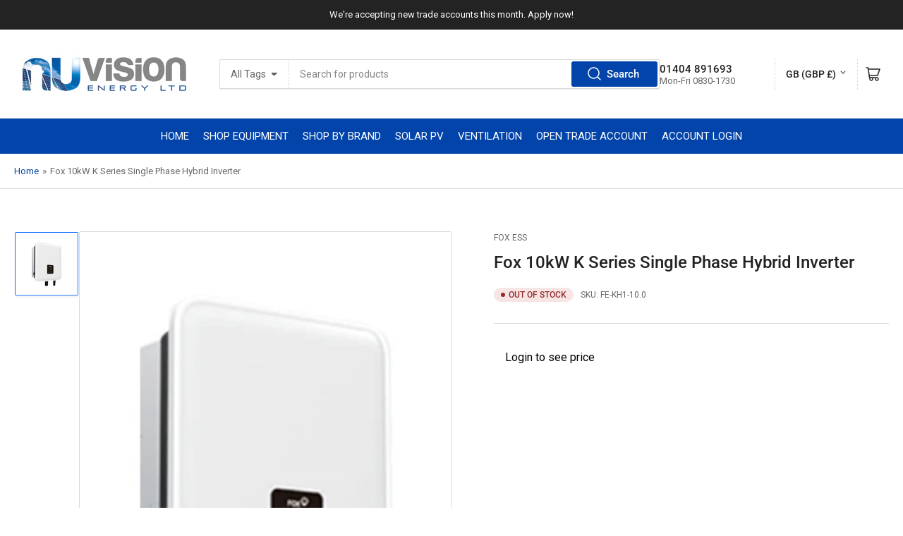

--- FILE ---
content_type: text/html; charset=utf-8
request_url: https://shop.nuvisionenergy.co.uk/products/fox-10kw-k-series-single-phase-hybrid-inverter
body_size: 62085
content:








    
    
    
    
    
    

















<!doctype html>
<html class="no-js" lang="en">
<head><link href="//shop.nuvisionenergy.co.uk/cdn/shop/t/7/assets/bss-hide-variant.css?v=138031488003410574371734524826" rel="stylesheet" type="text/css" media="all" /><link href="//shop.nuvisionenergy.co.uk/cdn/shop/t/7/assets/tiny.content.min.css?v=1788" rel="stylesheet" type="text/css" media="all" />
	<meta charset="utf-8">

	<title>
		Fox 10kW K Series Single Phase Hybrid Inverter
 &ndash; Nuvision Energy Ltd</title>

	
		<meta name="description" content="Fox 10kW K Series Single Phase Hybrid Inverter">
	

	


<meta property="og:site_name" content="Nuvision Energy Ltd">
<meta property="og:url" content="https://shop.nuvisionenergy.co.uk/products/fox-10kw-k-series-single-phase-hybrid-inverter">
<meta property="og:title" content="Fox 10kW K Series Single Phase Hybrid Inverter">
<meta property="og:type" content="product">
<meta property="og:description" content="Fox 10kW K Series Single Phase Hybrid Inverter"><meta property="og:image" content="http://shop.nuvisionenergy.co.uk/cdn/shop/files/FE-KH1-10.0.png?v=1708523415">
	<meta property="og:image:secure_url" content="https://shop.nuvisionenergy.co.uk/cdn/shop/files/FE-KH1-10.0.png?v=1708523415">
	<meta property="og:image:width" content="220">
	<meta property="og:image:height" content="300"><meta property="og:price:amount" content="965.44">
	<meta property="og:price:currency" content="GBP"><meta name="twitter:card" content="summary_large_image">
<meta name="twitter:title" content="Fox 10kW K Series Single Phase Hybrid Inverter">
<meta name="twitter:description" content="Fox 10kW K Series Single Phase Hybrid Inverter">


	<meta name="viewport" content="width=device-width, initial-scale=1">
	<link rel="canonical" href="https://shop.nuvisionenergy.co.uk/products/fox-10kw-k-series-single-phase-hybrid-inverter">

	<link rel="preconnect" href="//cdn.shopify.com" crossorigin>

	
		<link rel="preconnect" href="//fonts.shopifycdn.com" crossorigin>
	

	
	
		<link rel="preload" as="font" href="//shop.nuvisionenergy.co.uk/cdn/fonts/roboto/roboto_n4.2019d890f07b1852f56ce63ba45b2db45d852cba.woff2" type="font/woff2" crossorigin>
	
	
		<link rel="preload" as="font" href="//shop.nuvisionenergy.co.uk/cdn/fonts/roboto/roboto_n5.250d51708d76acbac296b0e21ede8f81de4e37aa.woff2" type="font/woff2" crossorigin>
	
	

	



<style data-shopify>
	@font-face {
  font-family: Roboto;
  font-weight: 400;
  font-style: normal;
  font-display: swap;
  src: url("//shop.nuvisionenergy.co.uk/cdn/fonts/roboto/roboto_n4.2019d890f07b1852f56ce63ba45b2db45d852cba.woff2") format("woff2"),
       url("//shop.nuvisionenergy.co.uk/cdn/fonts/roboto/roboto_n4.238690e0007583582327135619c5f7971652fa9d.woff") format("woff");
}

	@font-face {
  font-family: Roboto;
  font-weight: 700;
  font-style: normal;
  font-display: swap;
  src: url("//shop.nuvisionenergy.co.uk/cdn/fonts/roboto/roboto_n7.f38007a10afbbde8976c4056bfe890710d51dec2.woff2") format("woff2"),
       url("//shop.nuvisionenergy.co.uk/cdn/fonts/roboto/roboto_n7.94bfdd3e80c7be00e128703d245c207769d763f9.woff") format("woff");
}

	@font-face {
  font-family: Roboto;
  font-weight: 400;
  font-style: italic;
  font-display: swap;
  src: url("//shop.nuvisionenergy.co.uk/cdn/fonts/roboto/roboto_i4.57ce898ccda22ee84f49e6b57ae302250655e2d4.woff2") format("woff2"),
       url("//shop.nuvisionenergy.co.uk/cdn/fonts/roboto/roboto_i4.b21f3bd061cbcb83b824ae8c7671a82587b264bf.woff") format("woff");
}

	@font-face {
  font-family: Roboto;
  font-weight: 700;
  font-style: italic;
  font-display: swap;
  src: url("//shop.nuvisionenergy.co.uk/cdn/fonts/roboto/roboto_i7.7ccaf9410746f2c53340607c42c43f90a9005937.woff2") format("woff2"),
       url("//shop.nuvisionenergy.co.uk/cdn/fonts/roboto/roboto_i7.49ec21cdd7148292bffea74c62c0df6e93551516.woff") format("woff");
}

	@font-face {
  font-family: Roboto;
  font-weight: 500;
  font-style: normal;
  font-display: swap;
  src: url("//shop.nuvisionenergy.co.uk/cdn/fonts/roboto/roboto_n5.250d51708d76acbac296b0e21ede8f81de4e37aa.woff2") format("woff2"),
       url("//shop.nuvisionenergy.co.uk/cdn/fonts/roboto/roboto_n5.535e8c56f4cbbdea416167af50ab0ff1360a3949.woff") format("woff");
}

	@font-face {
  font-family: Roboto;
  font-weight: 700;
  font-style: normal;
  font-display: swap;
  src: url("//shop.nuvisionenergy.co.uk/cdn/fonts/roboto/roboto_n7.f38007a10afbbde8976c4056bfe890710d51dec2.woff2") format("woff2"),
       url("//shop.nuvisionenergy.co.uk/cdn/fonts/roboto/roboto_n7.94bfdd3e80c7be00e128703d245c207769d763f9.woff") format("woff");
}

	@font-face {
  font-family: Roboto;
  font-weight: 500;
  font-style: italic;
  font-display: swap;
  src: url("//shop.nuvisionenergy.co.uk/cdn/fonts/roboto/roboto_i5.0ae24363bf5844e2ee3295d84078d36c9bd0faf4.woff2") format("woff2"),
       url("//shop.nuvisionenergy.co.uk/cdn/fonts/roboto/roboto_i5.a9cdb6a43048799fe739d389c60b64059e33cf12.woff") format("woff");
}

	@font-face {
  font-family: Roboto;
  font-weight: 700;
  font-style: italic;
  font-display: swap;
  src: url("//shop.nuvisionenergy.co.uk/cdn/fonts/roboto/roboto_i7.7ccaf9410746f2c53340607c42c43f90a9005937.woff2") format("woff2"),
       url("//shop.nuvisionenergy.co.uk/cdn/fonts/roboto/roboto_i7.49ec21cdd7148292bffea74c62c0df6e93551516.woff") format("woff");
}

@font-face {
  font-family: Roboto;
  font-weight: 500;
  font-style: normal;
  font-display: swap;
  src: url("//shop.nuvisionenergy.co.uk/cdn/fonts/roboto/roboto_n5.250d51708d76acbac296b0e21ede8f81de4e37aa.woff2") format("woff2"),
       url("//shop.nuvisionenergy.co.uk/cdn/fonts/roboto/roboto_n5.535e8c56f4cbbdea416167af50ab0ff1360a3949.woff") format("woff");
}

:root {
		--page-width: 146rem;
		--spacing-base-1: 2rem;

		--grid-desktop-horizontal-spacing: 20px;
		--grid-desktop-vertical-spacing: 20px;
		--grid-mobile-horizontal-spacing: 15px;
		--grid-mobile-vertical-spacing: 15px;

		--border-radius-base: 2px;
		--buttons-radius: 2px;
		--inputs-radius: 2px;
		--inputs-border-width: 1px;
		--inputs-border-opacity: .2;

		--color-base-white: #fff;
		--color-product-review-star: #ffc700;
		--color-base-text: 103, 103, 103;
		--color-base-text-alt: 35, 35, 35;
		--color-base-border: 218, 218, 218;
		--color-base-background-1: 255, 255, 255;
		--color-base-background-2: 248, 248, 248;
		--color-base-accent-1: 2, 68, 169;
		--color-base-accent-1-text: 255, 255, 255;
		--color-base-accent-2: 11, 108, 255;
		--color-base-accent-2-text: 255, 255, 255;
		--color-base-accent-3: 35, 35, 35;
		--color-base-accent-3-text: 255, 255, 255;

		
		--color-buttons-primary-background: 2, 68, 169;
		
		
		--color-buttons-primary-text: 255, 255, 255;
		
		
		--color-buttons-secondary-background: 11, 108, 255;
		
		
		--color-buttons-secondary-text: 255, 255, 255;
		

		--color-sale: rgba(202, 65, 65, 1.0);
		--color-sale-background: #f1cdcd;
		--color-error: rgba(146, 44, 44, 1.0);
		--color-error-background: #f7e5e5;
		--color-success: rgba(51, 114, 57, 1.0);
		--color-success-background: #ddf0df;
		--color-warning: rgba(189, 107, 27, 1.0);
		--color-warning-background: #f8e1cb;
		--color-preorder: rgba(11, 108, 255, 1.0);
		--color-preorder-background: #d2e4ff;
		--color-price: 35, 35, 35, 1.0;
		--color-price-discounted: 103, 103, 103, 1.0;

		--font-body-family: Roboto, sans-serif;
		--font-body-style: normal;
		--font-body-weight: 400;
		--font-bolder-weight: 500;

		--font-heading-family: Roboto, sans-serif;
		--font-heading-style: normal;
		--font-heading-weight: 500;

		--font-body-scale: 1.0;
		--font-heading-scale: 1.0;
		--font-product-price-scale: 1.0;
		--font-product-price-grid-scale: 1.0;

		--font-buttons-family: Roboto,sans-serif;
	}
</style>


	<link href="//shop.nuvisionenergy.co.uk/cdn/shop/t/7/assets/base.css?v=4090937662113804201740407059" rel="stylesheet" type="text/css" media="all" />

	<script src="//shop.nuvisionenergy.co.uk/cdn/shop/t/7/assets/pubsub.js?v=70720523140183578841709979092" defer="defer"></script>
	<script src="//shop.nuvisionenergy.co.uk/cdn/shop/t/7/assets/scripts.js?v=76871871380711181931709979092" defer="defer"></script>

	
		<link rel="icon" type="image/png" href="//shop.nuvisionenergy.co.uk/cdn/shop/files/Screenshot_2024-12-20_at_15.04.38.png?crop=center&height=32&v=1734791122&width=32">
	

	<script>window.performance && window.performance.mark && window.performance.mark('shopify.content_for_header.start');</script><meta id="shopify-digital-wallet" name="shopify-digital-wallet" content="/26500366379/digital_wallets/dialog">
<meta name="shopify-checkout-api-token" content="a2ac2abbf27ad7c77e139f13c72a9af6">
<link rel="alternate" type="application/json+oembed" href="https://shop.nuvisionenergy.co.uk/products/fox-10kw-k-series-single-phase-hybrid-inverter.oembed">
<script async="async" src="/checkouts/internal/preloads.js?locale=en-GB"></script>
<link rel="preconnect" href="https://shop.app" crossorigin="anonymous">
<script async="async" src="https://shop.app/checkouts/internal/preloads.js?locale=en-GB&shop_id=26500366379" crossorigin="anonymous"></script>
<script id="apple-pay-shop-capabilities" type="application/json">{"shopId":26500366379,"countryCode":"GB","currencyCode":"GBP","merchantCapabilities":["supports3DS"],"merchantId":"gid:\/\/shopify\/Shop\/26500366379","merchantName":"Nuvision Energy Ltd","requiredBillingContactFields":["postalAddress","email","phone"],"requiredShippingContactFields":["postalAddress","email","phone"],"shippingType":"shipping","supportedNetworks":["visa","maestro","masterCard","amex","discover","elo"],"total":{"type":"pending","label":"Nuvision Energy Ltd","amount":"1.00"},"shopifyPaymentsEnabled":true,"supportsSubscriptions":true}</script>
<script id="shopify-features" type="application/json">{"accessToken":"a2ac2abbf27ad7c77e139f13c72a9af6","betas":["rich-media-storefront-analytics"],"domain":"shop.nuvisionenergy.co.uk","predictiveSearch":true,"shopId":26500366379,"locale":"en"}</script>
<script>var Shopify = Shopify || {};
Shopify.shop = "nuvision-energy-ltd.myshopify.com";
Shopify.locale = "en";
Shopify.currency = {"active":"GBP","rate":"1.0"};
Shopify.country = "GB";
Shopify.theme = {"name":"Athens","id":126505975851,"schema_name":"Athens","schema_version":"2.1.0","theme_store_id":1608,"role":"main"};
Shopify.theme.handle = "null";
Shopify.theme.style = {"id":null,"handle":null};
Shopify.cdnHost = "shop.nuvisionenergy.co.uk/cdn";
Shopify.routes = Shopify.routes || {};
Shopify.routes.root = "/";</script>
<script type="module">!function(o){(o.Shopify=o.Shopify||{}).modules=!0}(window);</script>
<script>!function(o){function n(){var o=[];function n(){o.push(Array.prototype.slice.apply(arguments))}return n.q=o,n}var t=o.Shopify=o.Shopify||{};t.loadFeatures=n(),t.autoloadFeatures=n()}(window);</script>
<script>
  window.ShopifyPay = window.ShopifyPay || {};
  window.ShopifyPay.apiHost = "shop.app\/pay";
  window.ShopifyPay.redirectState = null;
</script>
<script id="shop-js-analytics" type="application/json">{"pageType":"product"}</script>
<script defer="defer" async type="module" src="//shop.nuvisionenergy.co.uk/cdn/shopifycloud/shop-js/modules/v2/client.init-shop-cart-sync_BdyHc3Nr.en.esm.js"></script>
<script defer="defer" async type="module" src="//shop.nuvisionenergy.co.uk/cdn/shopifycloud/shop-js/modules/v2/chunk.common_Daul8nwZ.esm.js"></script>
<script type="module">
  await import("//shop.nuvisionenergy.co.uk/cdn/shopifycloud/shop-js/modules/v2/client.init-shop-cart-sync_BdyHc3Nr.en.esm.js");
await import("//shop.nuvisionenergy.co.uk/cdn/shopifycloud/shop-js/modules/v2/chunk.common_Daul8nwZ.esm.js");

  window.Shopify.SignInWithShop?.initShopCartSync?.({"fedCMEnabled":true,"windoidEnabled":true});

</script>
<script>
  window.Shopify = window.Shopify || {};
  if (!window.Shopify.featureAssets) window.Shopify.featureAssets = {};
  window.Shopify.featureAssets['shop-js'] = {"shop-cart-sync":["modules/v2/client.shop-cart-sync_QYOiDySF.en.esm.js","modules/v2/chunk.common_Daul8nwZ.esm.js"],"init-fed-cm":["modules/v2/client.init-fed-cm_DchLp9rc.en.esm.js","modules/v2/chunk.common_Daul8nwZ.esm.js"],"shop-button":["modules/v2/client.shop-button_OV7bAJc5.en.esm.js","modules/v2/chunk.common_Daul8nwZ.esm.js"],"init-windoid":["modules/v2/client.init-windoid_DwxFKQ8e.en.esm.js","modules/v2/chunk.common_Daul8nwZ.esm.js"],"shop-cash-offers":["modules/v2/client.shop-cash-offers_DWtL6Bq3.en.esm.js","modules/v2/chunk.common_Daul8nwZ.esm.js","modules/v2/chunk.modal_CQq8HTM6.esm.js"],"shop-toast-manager":["modules/v2/client.shop-toast-manager_CX9r1SjA.en.esm.js","modules/v2/chunk.common_Daul8nwZ.esm.js"],"init-shop-email-lookup-coordinator":["modules/v2/client.init-shop-email-lookup-coordinator_UhKnw74l.en.esm.js","modules/v2/chunk.common_Daul8nwZ.esm.js"],"pay-button":["modules/v2/client.pay-button_DzxNnLDY.en.esm.js","modules/v2/chunk.common_Daul8nwZ.esm.js"],"avatar":["modules/v2/client.avatar_BTnouDA3.en.esm.js"],"init-shop-cart-sync":["modules/v2/client.init-shop-cart-sync_BdyHc3Nr.en.esm.js","modules/v2/chunk.common_Daul8nwZ.esm.js"],"shop-login-button":["modules/v2/client.shop-login-button_D8B466_1.en.esm.js","modules/v2/chunk.common_Daul8nwZ.esm.js","modules/v2/chunk.modal_CQq8HTM6.esm.js"],"init-customer-accounts-sign-up":["modules/v2/client.init-customer-accounts-sign-up_C8fpPm4i.en.esm.js","modules/v2/client.shop-login-button_D8B466_1.en.esm.js","modules/v2/chunk.common_Daul8nwZ.esm.js","modules/v2/chunk.modal_CQq8HTM6.esm.js"],"init-shop-for-new-customer-accounts":["modules/v2/client.init-shop-for-new-customer-accounts_CVTO0Ztu.en.esm.js","modules/v2/client.shop-login-button_D8B466_1.en.esm.js","modules/v2/chunk.common_Daul8nwZ.esm.js","modules/v2/chunk.modal_CQq8HTM6.esm.js"],"init-customer-accounts":["modules/v2/client.init-customer-accounts_dRgKMfrE.en.esm.js","modules/v2/client.shop-login-button_D8B466_1.en.esm.js","modules/v2/chunk.common_Daul8nwZ.esm.js","modules/v2/chunk.modal_CQq8HTM6.esm.js"],"shop-follow-button":["modules/v2/client.shop-follow-button_CkZpjEct.en.esm.js","modules/v2/chunk.common_Daul8nwZ.esm.js","modules/v2/chunk.modal_CQq8HTM6.esm.js"],"lead-capture":["modules/v2/client.lead-capture_BntHBhfp.en.esm.js","modules/v2/chunk.common_Daul8nwZ.esm.js","modules/v2/chunk.modal_CQq8HTM6.esm.js"],"checkout-modal":["modules/v2/client.checkout-modal_CfxcYbTm.en.esm.js","modules/v2/chunk.common_Daul8nwZ.esm.js","modules/v2/chunk.modal_CQq8HTM6.esm.js"],"shop-login":["modules/v2/client.shop-login_Da4GZ2H6.en.esm.js","modules/v2/chunk.common_Daul8nwZ.esm.js","modules/v2/chunk.modal_CQq8HTM6.esm.js"],"payment-terms":["modules/v2/client.payment-terms_MV4M3zvL.en.esm.js","modules/v2/chunk.common_Daul8nwZ.esm.js","modules/v2/chunk.modal_CQq8HTM6.esm.js"]};
</script>
<script>(function() {
  var isLoaded = false;
  function asyncLoad() {
    if (isLoaded) return;
    isLoaded = true;
    var urls = ["\/\/code.tidio.co\/id8jdrd48nf5t1khnne8cdlu3drpvk8q.js?shop=nuvision-energy-ltd.myshopify.com"];
    for (var i = 0; i < urls.length; i++) {
      var s = document.createElement('script');
      s.type = 'text/javascript';
      s.async = true;
      s.src = urls[i];
      var x = document.getElementsByTagName('script')[0];
      x.parentNode.insertBefore(s, x);
    }
  };
  if(window.attachEvent) {
    window.attachEvent('onload', asyncLoad);
  } else {
    window.addEventListener('load', asyncLoad, false);
  }
})();</script>
<script id="__st">var __st={"a":26500366379,"offset":0,"reqid":"df21f868-ca9b-4e41-bbf6-4a89fcf12a74-1768967216","pageurl":"shop.nuvisionenergy.co.uk\/products\/fox-10kw-k-series-single-phase-hybrid-inverter","u":"f6a399857dda","p":"product","rtyp":"product","rid":7206407929899};</script>
<script>window.ShopifyPaypalV4VisibilityTracking = true;</script>
<script id="captcha-bootstrap">!function(){'use strict';const t='contact',e='account',n='new_comment',o=[[t,t],['blogs',n],['comments',n],[t,'customer']],c=[[e,'customer_login'],[e,'guest_login'],[e,'recover_customer_password'],[e,'create_customer']],r=t=>t.map((([t,e])=>`form[action*='/${t}']:not([data-nocaptcha='true']) input[name='form_type'][value='${e}']`)).join(','),a=t=>()=>t?[...document.querySelectorAll(t)].map((t=>t.form)):[];function s(){const t=[...o],e=r(t);return a(e)}const i='password',u='form_key',d=['recaptcha-v3-token','g-recaptcha-response','h-captcha-response',i],f=()=>{try{return window.sessionStorage}catch{return}},m='__shopify_v',_=t=>t.elements[u];function p(t,e,n=!1){try{const o=window.sessionStorage,c=JSON.parse(o.getItem(e)),{data:r}=function(t){const{data:e,action:n}=t;return t[m]||n?{data:e,action:n}:{data:t,action:n}}(c);for(const[e,n]of Object.entries(r))t.elements[e]&&(t.elements[e].value=n);n&&o.removeItem(e)}catch(o){console.error('form repopulation failed',{error:o})}}const l='form_type',E='cptcha';function T(t){t.dataset[E]=!0}const w=window,h=w.document,L='Shopify',v='ce_forms',y='captcha';let A=!1;((t,e)=>{const n=(g='f06e6c50-85a8-45c8-87d0-21a2b65856fe',I='https://cdn.shopify.com/shopifycloud/storefront-forms-hcaptcha/ce_storefront_forms_captcha_hcaptcha.v1.5.2.iife.js',D={infoText:'Protected by hCaptcha',privacyText:'Privacy',termsText:'Terms'},(t,e,n)=>{const o=w[L][v],c=o.bindForm;if(c)return c(t,g,e,D).then(n);var r;o.q.push([[t,g,e,D],n]),r=I,A||(h.body.append(Object.assign(h.createElement('script'),{id:'captcha-provider',async:!0,src:r})),A=!0)});var g,I,D;w[L]=w[L]||{},w[L][v]=w[L][v]||{},w[L][v].q=[],w[L][y]=w[L][y]||{},w[L][y].protect=function(t,e){n(t,void 0,e),T(t)},Object.freeze(w[L][y]),function(t,e,n,w,h,L){const[v,y,A,g]=function(t,e,n){const i=e?o:[],u=t?c:[],d=[...i,...u],f=r(d),m=r(i),_=r(d.filter((([t,e])=>n.includes(e))));return[a(f),a(m),a(_),s()]}(w,h,L),I=t=>{const e=t.target;return e instanceof HTMLFormElement?e:e&&e.form},D=t=>v().includes(t);t.addEventListener('submit',(t=>{const e=I(t);if(!e)return;const n=D(e)&&!e.dataset.hcaptchaBound&&!e.dataset.recaptchaBound,o=_(e),c=g().includes(e)&&(!o||!o.value);(n||c)&&t.preventDefault(),c&&!n&&(function(t){try{if(!f())return;!function(t){const e=f();if(!e)return;const n=_(t);if(!n)return;const o=n.value;o&&e.removeItem(o)}(t);const e=Array.from(Array(32),(()=>Math.random().toString(36)[2])).join('');!function(t,e){_(t)||t.append(Object.assign(document.createElement('input'),{type:'hidden',name:u})),t.elements[u].value=e}(t,e),function(t,e){const n=f();if(!n)return;const o=[...t.querySelectorAll(`input[type='${i}']`)].map((({name:t})=>t)),c=[...d,...o],r={};for(const[a,s]of new FormData(t).entries())c.includes(a)||(r[a]=s);n.setItem(e,JSON.stringify({[m]:1,action:t.action,data:r}))}(t,e)}catch(e){console.error('failed to persist form',e)}}(e),e.submit())}));const S=(t,e)=>{t&&!t.dataset[E]&&(n(t,e.some((e=>e===t))),T(t))};for(const o of['focusin','change'])t.addEventListener(o,(t=>{const e=I(t);D(e)&&S(e,y())}));const B=e.get('form_key'),M=e.get(l),P=B&&M;t.addEventListener('DOMContentLoaded',(()=>{const t=y();if(P)for(const e of t)e.elements[l].value===M&&p(e,B);[...new Set([...A(),...v().filter((t=>'true'===t.dataset.shopifyCaptcha))])].forEach((e=>S(e,t)))}))}(h,new URLSearchParams(w.location.search),n,t,e,['guest_login'])})(!0,!0)}();</script>
<script integrity="sha256-4kQ18oKyAcykRKYeNunJcIwy7WH5gtpwJnB7kiuLZ1E=" data-source-attribution="shopify.loadfeatures" defer="defer" src="//shop.nuvisionenergy.co.uk/cdn/shopifycloud/storefront/assets/storefront/load_feature-a0a9edcb.js" crossorigin="anonymous"></script>
<script crossorigin="anonymous" defer="defer" src="//shop.nuvisionenergy.co.uk/cdn/shopifycloud/storefront/assets/shopify_pay/storefront-65b4c6d7.js?v=20250812"></script>
<script data-source-attribution="shopify.dynamic_checkout.dynamic.init">var Shopify=Shopify||{};Shopify.PaymentButton=Shopify.PaymentButton||{isStorefrontPortableWallets:!0,init:function(){window.Shopify.PaymentButton.init=function(){};var t=document.createElement("script");t.src="https://shop.nuvisionenergy.co.uk/cdn/shopifycloud/portable-wallets/latest/portable-wallets.en.js",t.type="module",document.head.appendChild(t)}};
</script>
<script data-source-attribution="shopify.dynamic_checkout.buyer_consent">
  function portableWalletsHideBuyerConsent(e){var t=document.getElementById("shopify-buyer-consent"),n=document.getElementById("shopify-subscription-policy-button");t&&n&&(t.classList.add("hidden"),t.setAttribute("aria-hidden","true"),n.removeEventListener("click",e))}function portableWalletsShowBuyerConsent(e){var t=document.getElementById("shopify-buyer-consent"),n=document.getElementById("shopify-subscription-policy-button");t&&n&&(t.classList.remove("hidden"),t.removeAttribute("aria-hidden"),n.addEventListener("click",e))}window.Shopify?.PaymentButton&&(window.Shopify.PaymentButton.hideBuyerConsent=portableWalletsHideBuyerConsent,window.Shopify.PaymentButton.showBuyerConsent=portableWalletsShowBuyerConsent);
</script>
<script data-source-attribution="shopify.dynamic_checkout.cart.bootstrap">document.addEventListener("DOMContentLoaded",(function(){function t(){return document.querySelector("shopify-accelerated-checkout-cart, shopify-accelerated-checkout")}if(t())Shopify.PaymentButton.init();else{new MutationObserver((function(e,n){t()&&(Shopify.PaymentButton.init(),n.disconnect())})).observe(document.body,{childList:!0,subtree:!0})}}));
</script>
<script id='scb4127' type='text/javascript' async='' src='https://shop.nuvisionenergy.co.uk/cdn/shopifycloud/privacy-banner/storefront-banner.js'></script><link id="shopify-accelerated-checkout-styles" rel="stylesheet" media="screen" href="https://shop.nuvisionenergy.co.uk/cdn/shopifycloud/portable-wallets/latest/accelerated-checkout-backwards-compat.css" crossorigin="anonymous">
<style id="shopify-accelerated-checkout-cart">
        #shopify-buyer-consent {
  margin-top: 1em;
  display: inline-block;
  width: 100%;
}

#shopify-buyer-consent.hidden {
  display: none;
}

#shopify-subscription-policy-button {
  background: none;
  border: none;
  padding: 0;
  text-decoration: underline;
  font-size: inherit;
  cursor: pointer;
}

#shopify-subscription-policy-button::before {
  box-shadow: none;
}

      </style>

<script>window.performance && window.performance.mark && window.performance.mark('shopify.content_for_header.end');</script>

	<script>
		document.documentElement.className = document.documentElement.className.replace('no-js', 'js');
		if (Shopify.designMode) {
			document.documentElement.classList.add('shopify-design-mode');
		}
	</script>

<script>
  document.addEventListener("DOMContentLoaded", function(event) {
    const style = document.getElementById('wsg-custom-style');
    if (typeof window.isWsgCustomer != "undefined" && isWsgCustomer) {
      style.innerHTML = `
        ${style.innerHTML} 
        /* A friend of hideWsg - this will _show_ only for wsg customers. Add class to an element to use */
        .showWsg {
          display: unset;
        }
        /* wholesale only CSS */
        .additional-checkout-buttons, .shopify-payment-button {
          display: none !important;
        }
        .wsg-proxy-container select {
          background-color: 
          ${
        document.querySelector('input').style.backgroundColor
          ? document.querySelector('input').style.backgroundColor
          : 'white'
        } !important;
        }
      `;
    } else {
      style.innerHTML = `
        ${style.innerHTML}
        /* Add CSS rules here for NOT wsg customers - great to hide elements from retail when we can't access the code driving the element */
        
      `;
    }

    if (typeof window.embedButtonBg !== undefined && typeof window.embedButtonText !== undefined && window.embedButtonBg !== window.embedButtonText) {
      style.innerHTML = `
        ${style.innerHTML}
        .wsg-button-fix {
          background: ${embedButtonBg} !important;
          border-color: ${embedButtonBg} !important;
          color: ${embedButtonText} !important;
        }
      `;
    }

    // =========================
    //         CUSTOM JS
    // ==========================
    if (document.querySelector(".wsg-proxy-container")) {
      initNodeObserver(wsgCustomJs);
    }
  })

  function wsgCustomJs() {

    // update button classes
    const button = document.querySelectorAll(".wsg-button-fix");
    let buttonClass = "xxButtonClassesHerexx";
    buttonClass = buttonClass.split(" ");
    for (let i = 0; i < button.length; i++) {
      button[i].classList.add(... buttonClass);
    }

    // wsgCustomJs window placeholder
    // update secondary btn color on proxy cart
    if (document.getElementById("wsg-checkout-one")) {
      const checkoutButton = document.getElementById("wsg-checkout-one");
      let wsgBtnColor = window.getComputedStyle(checkoutButton).backgroundColor;
      let wsgBtnBackground = "none";
      let wsgBtnBorder = "thin solid " + wsgBtnColor;
      let wsgBtnPadding = window.getComputedStyle(checkoutButton).padding;
      let spofBtn = document.querySelectorAll(".spof-btn");
      for (let i = 0; i < spofBtn.length; i++) {
        spofBtn[i].style.background = wsgBtnBackground;
        spofBtn[i].style.color = wsgBtnColor;
        spofBtn[i].style.border = wsgBtnBorder;
        spofBtn[i].style.padding = wsgBtnPadding;
      }
    }

    // update Quick Order Form label
    if (typeof window.embedSPOFLabel != "undefined" && embedSPOFLabel) {
      document.querySelectorAll(".spof-btn").forEach(function(spofBtn) {
        spofBtn.removeAttribute("data-translation-selector");
        spofBtn.innerHTML = embedSPOFLabel;
      });
    }
  }

  function initNodeObserver(onChangeNodeCallback) {

    // Select the node that will be observed for mutations
    const targetNode = document.querySelector(".wsg-proxy-container");

    // Options for the observer (which mutations to observe)
    const config = {
      attributes: true,
      childList: true,
      subtree: true
    };

    // Callback function to execute when mutations are observed
    const callback = function(mutationsList, observer) {
      for (const mutation of mutationsList) {
        if (mutation.type === 'childList') {
          onChangeNodeCallback();
          observer.disconnect();
        }
      }
    };

    // Create an observer instance linked to the callback function
    const observer = new MutationObserver(callback);

    // Start observing the target node for configured mutations
    observer.observe(targetNode, config);
  }
</script>


<style id="wsg-custom-style">
  /* A friend of hideWsg - this will _show_ only for wsg customers. Add class to an element to use */
  .showWsg {
    display: none;
  }
  /* Signup/login */
  #wsg-signup select,
  #wsg-signup input,
  #wsg-signup textarea {
    height: 46px;
    border: thin solid #d1d1d1;
    padding: 6px 10px;
  }
  #wsg-signup textarea {
    min-height: 100px;
  }
  .wsg-login-input {
    height: 46px;
    border: thin solid #d1d1d1;
    padding: 6px 10px;
  }
  #wsg-signup select {
  }
/*   Quick Order Form */
  .wsg-table td {
    border: none;
    min-width: 150px;
  }
  .wsg-table tr {
    border-bottom: thin solid #d1d1d1; 
    border-left: none;
  }
  .wsg-table input[type="number"] {
    border: thin solid #d1d1d1;
    padding: 5px 15px;
    min-height: 42px;
  }
  #wsg-spof-link a {
    text-decoration: inherit;
    color: inherit;
  }
  .wsg-proxy-container {
    margin-top: 0% !important;
  }
  @media screen and (max-width:768px){
    .wsg-proxy-container .wsg-table input[type="number"] {
        max-width: 80%; 
    }
    .wsg-center img {
      width: 50px !important;
    }
    .wsg-variant-price-area {
      min-width: 70px !important;
    }
  }
  /* Submit button */
  #wsg-cart-update{
    padding: 8px 10px;
    min-height: 45px;
    max-width: 100% !important;
  }
  .wsg-table {
    background: inherit !important;
  }
  .wsg-spof-container-main {
    background: inherit !important;
  }
  /* General fixes */
  .wsg-hide-prices {
    opacity: 0;
  }
  .wsg-ws-only .button {
    margin: 0;
  }
</style>


<!-- BEGIN app block: shopify://apps/wholesale-gorilla/blocks/wsg-header/c48d0487-dff9-41a4-94c8-ec6173fe8b8d -->

   
  















  <!-- check for wsg customer - this now downcases to compare so we are no longer concerned about case matching in tags -->


      
      
      
      
      
      <!-- ajax data -->
      
        
          
        
      
      <script>
        console.log("Wsg-header release 5.22.24")
        // here we need to check if we on a previw theme and set the shop config from the metafield
        
const wsgShopConfigMetafields = {
            
          
            
          
            
          
            
              shopConfig : {"btnClasses":"","hideDomElements":[".hideWsg"],"wsgPriceSelectors":{"productPrice":[".price-item"],"collectionPrices":[".price-item-regular"]},"autoInstall":true,"wsgMultiAjax":false,"wsgAjaxSettings":{"price":".mini-cart-item-final-price","linePrice":"","subtotal":"#mini-cart-totals > span:nth-child(2)","checkoutBtn":".mini-cart-footer-actions button"},"wsgSwatch":"","wsgAccountPageSelector":"h1","wsgVolumeTable":"","excludedSections":[],"productSelectors":["product-card"],"wsgQVSelector":[""],"fileList":[],"wsgATCButtonsSelectors":[],"wsgVersion":6,"installing":false,"themeId":126505975851},
            
          
}
        let wsgShopConfig = {"btnClasses":"","hideDomElements":[".hideWsg"],"wsgPriceSelectors":{"productPrice":[".price-item"],"collectionPrices":[".price-item-regular"]},"autoInstall":true,"wsgMultiAjax":false,"wsgAjaxSettings":{"price":".mini-cart-item-final-price","linePrice":"","subtotal":"#mini-cart-totals > span:nth-child(2)","checkoutBtn":".mini-cart-footer-actions button"},"wsgSwatch":"","wsgAccountPageSelector":"h1","wsgVolumeTable":"","excludedSections":[],"productSelectors":["product-card"],"wsgQVSelector":[""],"fileList":[],"wsgATCButtonsSelectors":[],"wsgVersion":6,"installing":false,"themeId":126505975851};
        if (window.Shopify.theme.role !== 'main') {
          const wsgShopConfigUnpublishedTheme = wsgShopConfigMetafields[`shopConfig${window.Shopify.theme.id}`];
          if (wsgShopConfigUnpublishedTheme) {
            wsgShopConfig = wsgShopConfigUnpublishedTheme;
          }
        }
        // ==========================================
        //      Set global liquid variables
        // ==========================================
        // general variables 1220
        var wsgVersion = 6.0;
        var wsgActive = true;
        // the permanent domain of the shop
        var shopPermanentDomain = 'nuvision-energy-ltd.myshopify.com';
        const wsgShopOrigin = 'https://shop.nuvisionenergy.co.uk';
        const wsgThemeTemplate = 'product';
        //customer
        var isWsgCustomer = 
          false
        ;
        var wsgCustomerTags = null
        var wsgCustomerId = null
        // execution variables
        var wsgRunCollection;
        var wsgCollectionObserver;
        var wsgRunProduct;
        var wsgRunAccount;
        var wsgRunCart;
        var wsgRunSinglePage;
        var wsgRunSignup;
        var wsgRunSignupV2;
        var runProxy;
        // wsgData
        var wsgData = {"hostedStore":{"branding":{"isShowLogo":true},"accountPage":{"title":"My Account"},"cartPage":{"description":"","title":"Your Cart"},"catalogPage":{"collections":[],"hideSoldOut":false,"imageAspectRatio":"adaptToImage","numberOfColumns":4,"productsPerPage":12},"spofPage":{"description":"","title":"Quick Order Form"},"colorSettings":{"background":"#FFFFFF","primaryColor":"#000000","secondaryColor":"#FFFFFF","textColor":"#000000"},"footer":{"privacyPolicy":false,"termsOfService":false},"bannerText":"You are logged in to your wholesale account"},"translations":{"custom":false,"enable":false,"language":"english","translateBasedOnMarket":true},"shop_preferences":{"cart":{"note":{"description":"","isRequired":false},"poNumber":{"isRequired":false,"isShow":false},"termsAndConditions":{"isEnable":false,"text":""}},"exclusionsAndLocksSettings":{"hidePrices":{"link":"","loginToViewPrices":false,"replacementText":"","loginToViewPricesStatus":"enabled"}},"transitions":{"installedTransitions":true,"showTransitions":false},"retailPrice":{"enable":true,"label":" MSRP","lowerOpacity":true,"strikethrough":true},"autoBackorder":false,"checkInventory":false,"draftNotification":true,"exclusions":[],"hideExclusions":true,"minOrder":-1,"showShipPartial":false,"taxRate":-1,"customWholesaleDiscountLabel":"","lockedPages":[],"marketSetting":false,"taxLabel":"","retailExclusionsStatus":"enabled","includeTaxInPriceRule":false},"page_styles":{"btnClasses":"","proxyMargin":0,"shipMargin":50},"volume_discounts":{"quantity_discounts":{"enabled":false,"products":[],"collections":[]},"settings":{"product_price_table":{},"custom_messages":{"custom_banner":{"banner_default":true,"banner_input":"Spend {{$}}, receive {{%}} off of your order."},"custom_success":{"success_default":true,"success_input":"Congratulations!  You received {{%}} off of your order!"}}},"discounts":[],"enabled":false},"shipping_rates":{"handlingFee":{"type":"flat","percent":-1,"min":-1,"max":-1,"amount":-1,"label":""},"itemReservationOnInternational":{"isEnabledCustomReservationTime":false,"isReserveInventory":false,"reserveInventoryDays":60},"internationalMsg":{"message":"Because you are outside of our home country we will calculate your shipping and send you an invoice shortly.","title":"Thank you for your order!"},"localPickup":{"fee":-1,"instructions":"","isEnabled":false,"locations":[],"minOrderPrice":0,"pickupTime":""},"localDelivery":{"isEnabled":true,"minOrderPrice":0},"fixedPercent":-1,"flatRate":-1,"freeShippingMin":-1,"ignoreAll":false,"ignoreCarrierRates":false,"redirectInternational":false,"useShopifyDefault":false,"autoApplyLowestRate":false,"customShippingRateLabel":"","deliveryTime":"","ignoreShopifyFreeRates":false,"isIncludeLocalDeliveryInLowestRate":true},"single_page":{"collapseCollections":true,"linkInCart":true,"menuAction":"exclude","message":"","isHideSPOFbtn":false,"isShowInventoryInfo":true,"isShowSku":true,"spofButtonText":"Quick Order Form"},"net_orders":{"netRedirect":{"autoEmail":false,"message":"<p>Your invoice will be emailed to you. Net 30 terms apply.</p>","title":"Thank you for your order!"},"autoPending":true,"enabled":true,"netTag":"credit","defaultPaymentTermsTemplateId":"","isEnabledCustomReservationTime":false,"isReserveInventory":false,"netTags":[],"reserveInventoryDays":60},"customer":{"signup":{"autoInvite":false,"autoTags":[],"taxExempt":true,"message":"<p><strong>Welcome to the Nuvision trade account signup process. Please fill out the fields below so we can begin setting up your account.</strong></p>"},"accountMessage":"<p><strong>Please note that all prices shown across the store and during checkout are ex-VAT.</strong></p>","loginMessage":"<p>Log in to your wholesale account here.</p>","redirectMessage":"<p>Keep an eye on your email. As soon as we verify your account we will send you an email with a link to set up your password and you can start ordering. This will usually be completed within 24 hours (on business days).</p>","accountPendingTitle":"Trade Account Created!"},"quantity":{"cart":{},"collections":[],"migratedToCurrent":false,"products":[]},"activeTags":["trade-test","normal"],"hideDrafts":[],"server_link":"https://www.wholesalegorilla.app/shop_assets/wsg-index.js","tier":"advanced","updateShopAnalyticsJobId":12173,"isPauseShop":false,"installStatus":"complete"}
        var wsgTier = 'advanced'
        // AJAX variables
        var wsgRunAjax;
        var wsgAjaxCart;
        // product variables
        var wsgCollectionsList = [{"id":279986602027,"handle":"battery-storage","title":"Battery Storage","updated_at":"2026-01-06T11:58:46+00:00","body_html":"","published_at":"2024-04-22T18:45:52+01:00","sort_order":"price-asc","template_suffix":"","disjunctive":true,"rules":[{"column":"tag","relation":"equals","condition":"Battery storage"},{"column":"tag","relation":"equals","condition":"Battery Base"},{"column":"tag","relation":"equals","condition":"DC Battery Storage"},{"column":"type","relation":"equals","condition":"Storage Systems"},{"column":"tag","relation":"equals","condition":"Battery"}],"published_scope":"web"},{"id":666650378619,"handle":"fox-ess","title":"FOX ESS","updated_at":"2025-12-26T12:11:43+00:00","body_html":"","published_at":"2025-01-30T23:00:42+00:00","sort_order":"best-selling","template_suffix":"","disjunctive":false,"rules":[{"column":"vendor","relation":"equals","condition":"Fox ESS"}],"published_scope":"web","image":{"created_at":"2025-01-30T23:00:39+00:00","alt":null,"width":1000,"height":1000,"src":"\/\/shop.nuvisionenergy.co.uk\/cdn\/shop\/collections\/FOX_ESS.png?v=1738278041"}},{"id":280009015339,"handle":"fox-ess-energy-storage-system","title":"Fox ESS Energy Storage System","updated_at":"2025-12-26T12:11:43+00:00","body_html":"\u003cp\u003e\u003cspan\u003eFox ESS is a global leader in the development of inverter and energy storage solutions. Engineered by some of the world’s leading inverter and battery experts, our products are breaking new ground; offering customers the most advanced product features currently available, coupled with unrivalled performance and reliability.\u003c\/span\u003e\u003c\/p\u003e","published_at":"2024-04-26T16:48:25+01:00","sort_order":"price-asc","template_suffix":"","disjunctive":false,"rules":[{"column":"vendor","relation":"equals","condition":"Fox ESS"}],"published_scope":"web","image":{"created_at":"2024-04-26T16:48:24+01:00","alt":null,"width":500,"height":416,"src":"\/\/shop.nuvisionenergy.co.uk\/cdn\/shop\/collections\/Fox-ESS-Logo-Battery-Storage_70513770-d49c-4e7e-81e3-b77144d9121b.png?v=1714146504"}},{"id":279986569259,"handle":"hybrid-inverters","title":"Hybrid Inverters","updated_at":"2026-01-06T11:58:46+00:00","body_html":"Hybrid inverters generate power in exactly the same way as common string solar inverters. The difference is that hybrid solar inverters combine a solar inverter and battery into a single unit, with built-in battery connections to enable energy storage for use later.","published_at":"2024-04-22T18:41:40+01:00","sort_order":"best-selling","template_suffix":"","disjunctive":true,"rules":[{"column":"tag","relation":"equals","condition":"Hybrid"},{"column":"tag","relation":"equals","condition":"Hybrid Inverter"}],"published_scope":"web"}]
        var wsgProdData = {"id":7206407929899,"title":"Fox 10kW K Series Single Phase Hybrid Inverter","handle":"fox-10kw-k-series-single-phase-hybrid-inverter","description":"\u003cspan data-mce-fragment=\"1\"\u003eFox 10kW K Series Single Phase Hybrid Inverter\u003c\/span\u003e","published_at":"2024-02-21T13:50:13+00:00","created_at":"2024-02-21T13:50:13+00:00","vendor":"Fox ESS","type":"Hybrid Inverter","tags":["10kWh","Battery storage","Fox","Hybrid Inverter","K Series"],"price":96544,"price_min":96544,"price_max":96544,"available":false,"price_varies":false,"compare_at_price":null,"compare_at_price_min":0,"compare_at_price_max":0,"compare_at_price_varies":false,"variants":[{"id":41026218524715,"title":"Default Title","option1":"Default Title","option2":null,"option3":null,"sku":"FE-KH1-10.0","requires_shipping":true,"taxable":true,"featured_image":null,"available":false,"name":"Fox 10kW K Series Single Phase Hybrid Inverter","public_title":null,"options":["Default Title"],"price":96544,"weight":29000,"compare_at_price":null,"inventory_management":"shopify","barcode":"","requires_selling_plan":false,"selling_plan_allocations":[]}],"images":["\/\/shop.nuvisionenergy.co.uk\/cdn\/shop\/files\/FE-KH1-10.0.png?v=1708523415"],"featured_image":"\/\/shop.nuvisionenergy.co.uk\/cdn\/shop\/files\/FE-KH1-10.0.png?v=1708523415","options":["Title"],"media":[{"alt":null,"id":24933471977515,"position":1,"preview_image":{"aspect_ratio":0.733,"height":300,"width":220,"src":"\/\/shop.nuvisionenergy.co.uk\/cdn\/shop\/files\/FE-KH1-10.0.png?v=1708523415"},"aspect_ratio":0.733,"height":300,"media_type":"image","src":"\/\/shop.nuvisionenergy.co.uk\/cdn\/shop\/files\/FE-KH1-10.0.png?v=1708523415","width":220}],"requires_selling_plan":false,"selling_plan_groups":[],"content":"\u003cspan data-mce-fragment=\"1\"\u003eFox 10kW K Series Single Phase Hybrid Inverter\u003c\/span\u003e"}
        
          var wsgCurrentVariant = 41026218524715;
        
        var wsgCheckRestrictedProd = false;
        // Market and tax variables
        var wsgShopCountryCode = "GB";
        var wsgShopCountry = "United Kingdom"
        var wsgCustomerTaxExempt = null
        var wsgPricesIncludeTax = false
        var wsgCustomerSelectedMarket = {
          country: "United Kingdom",
          iso_code: "GB"
        }
        var wsgPrimaryMarketCurrency = "GBP";
        // money formatting
        var wsgMoneyFormat = "£{{amount}}";
        // config variables
        var wsgAjaxSettings = wsgShopConfig.wsgAjaxSettings;
        var wsgSwatch = wsgShopConfig.wsgSwatch;
        var wsgPriceSelectors = wsgShopConfig.wsgPriceSelectors;
        var wsgVolumeTable = wsgShopConfig.wsgVolumeTable;
        var wsgUseLegacyCollection = wsgShopConfig.wsgUseLegacyCollection;
        var wsgQVSelector = wsgShopConfig.wsgQVSelector;
        var hideDomElements = wsgShopConfig.hideDomElements;
        // button color settings
        var embedButtonBg = '#000000';
        var embedButtonText = '#000000';
        // Quick Order Form Label settings
        var embedSPOFLabel = wsgData?.single_page?.spofButtonText || 'Quick Order Form';

        // Load WSG script
        (function() {
          var loadWsg = function(url, callback) {
            var script = document.createElement("script");
            script.type = "text/javascript";
            // If the browser is Internet Explorer.
            if (script.readyState) {
              script.onreadystatechange = function() {
                if (script.readyState == "loaded" || script.readyState == "complete") {
                  script.onreadystatechange = null;
                  callback();
                }
              };
            // For any other browser.
            } else {
              script.onload = function() {
                callback();
              };
            } script.src = url;
            document.getElementsByTagName("head")[0].appendChild(script);
          };
          loadWsg(wsgData.server_link + "?v=6", function() {})
        })();
        // Run appropriate WSG process
        // === PRODUCT===
        
          wsgRunProduct = true;  
        
        // === ACCOUNT ===
        
        // === SPOF ===
        
        // === COLLECTION ===
        // Run collection on all templates/pages if we're running the 5+ script
        
          wsgRunCollection = true;
        
        // === AJAX CART ===
        
          if (wsgAjaxSettings && (wsgAjaxSettings.price || wsgAjaxSettings.linePrice || wsgAjaxSettings.subtotal || wsgAjaxSettings.checkoutBtn)) {
            wsgRunAjax = true;
          }
        
        // === CART ===
        
      </script>
      
        






        
        <!-- product data -->
        <span id="wsgReloadPrices_Window" style="display: none"></span>
        <div class="wsg-collections-list-7206407929899" style="display:none">[{"id":279986602027,"handle":"battery-storage","title":"Battery Storage","updated_at":"2026-01-06T11:58:46+00:00","body_html":"","published_at":"2024-04-22T18:45:52+01:00","sort_order":"price-asc","template_suffix":"","disjunctive":true,"rules":[{"column":"tag","relation":"equals","condition":"Battery storage"},{"column":"tag","relation":"equals","condition":"Battery Base"},{"column":"tag","relation":"equals","condition":"DC Battery Storage"},{"column":"type","relation":"equals","condition":"Storage Systems"},{"column":"tag","relation":"equals","condition":"Battery"}],"published_scope":"web"},{"id":666650378619,"handle":"fox-ess","title":"FOX ESS","updated_at":"2025-12-26T12:11:43+00:00","body_html":"","published_at":"2025-01-30T23:00:42+00:00","sort_order":"best-selling","template_suffix":"","disjunctive":false,"rules":[{"column":"vendor","relation":"equals","condition":"Fox ESS"}],"published_scope":"web","image":{"created_at":"2025-01-30T23:00:39+00:00","alt":null,"width":1000,"height":1000,"src":"\/\/shop.nuvisionenergy.co.uk\/cdn\/shop\/collections\/FOX_ESS.png?v=1738278041"}},{"id":280009015339,"handle":"fox-ess-energy-storage-system","title":"Fox ESS Energy Storage System","updated_at":"2025-12-26T12:11:43+00:00","body_html":"\u003cp\u003e\u003cspan\u003eFox ESS is a global leader in the development of inverter and energy storage solutions. Engineered by some of the world’s leading inverter and battery experts, our products are breaking new ground; offering customers the most advanced product features currently available, coupled with unrivalled performance and reliability.\u003c\/span\u003e\u003c\/p\u003e","published_at":"2024-04-26T16:48:25+01:00","sort_order":"price-asc","template_suffix":"","disjunctive":false,"rules":[{"column":"vendor","relation":"equals","condition":"Fox ESS"}],"published_scope":"web","image":{"created_at":"2024-04-26T16:48:24+01:00","alt":null,"width":500,"height":416,"src":"\/\/shop.nuvisionenergy.co.uk\/cdn\/shop\/collections\/Fox-ESS-Logo-Battery-Storage_70513770-d49c-4e7e-81e3-b77144d9121b.png?v=1714146504"}},{"id":279986569259,"handle":"hybrid-inverters","title":"Hybrid Inverters","updated_at":"2026-01-06T11:58:46+00:00","body_html":"Hybrid inverters generate power in exactly the same way as common string solar inverters. The difference is that hybrid solar inverters combine a solar inverter and battery into a single unit, with built-in battery connections to enable energy storage for use later.","published_at":"2024-04-22T18:41:40+01:00","sort_order":"best-selling","template_suffix":"","disjunctive":true,"rules":[{"column":"tag","relation":"equals","condition":"Hybrid"},{"column":"tag","relation":"equals","condition":"Hybrid Inverter"}],"published_scope":"web"}]</div>
        <div class="wsg-product-tags-7206407929899" style="display:none">["10kWh","Battery storage","Fox","Hybrid Inverter","K Series"]</div>
      

      
      
        
        
          
          
            
              <!-- BEGIN app snippet: wsg-exclusions --><script>
  const currentPageUrl = "https://shop.nuvisionenergy.co.uk/products/fox-10kw-k-series-single-phase-hybrid-inverter";

  const wsgExclusionConfig = {
    currentPageUrl: currentPageUrl,
    customerTags: wsgCustomerTags,
    productExclusionTags: wsgData.shop_preferences.exclusions,
    tagsOverrideExclusions: wsgData.shop_preferences.tagsOverrideExclusions || [],
    isWsgCustomer: isWsgCustomer,
    //areas we do not want exclusions to run. edge cases, for example hidden products within the 'head' tag.  Any time weird parts of site are disappearing
    excludedSections: wsgShopConfig.excludedSections,
    //used to be col-item, usually product grid item. If a collection isn't repricing OR exclusions leaves gaps.  if you set this for 1, you have to set for all.
    productSelectors: wsgShopConfig.productSelectors // '.grid__item', '.predictive-search__list-item'
  }

  var loadExclusions = function (url, callback) {
    var script = document.createElement("script");
    script.setAttribute("defer", "")
    script.type = "text/javascript";

    // If the browser is Internet Explorer.
    if (script.readyState) {
      script.onreadystatechange = function () {
        if (script.readyState == "loaded" || script.readyState == "complete") {
          script.onreadystatechange = null;
          callback();
        }
      };
      // For any other browser.
    } else {
      script.onload = function () {
        callback();
      };
    }

    script.src = url;
    document.getElementsByTagName("head")[0].appendChild(script);
  };

  loadExclusions(wsgData.server_link.split("wsg-index.js")[0] + "wsg-exclusions.js?v=6", function () {
  })

</script><!-- END app snippet -->
            
          
        

        
        
        
        
        
        
          
        <link href="//cdn.shopify.com/extensions/019a7869-8cc2-7d4d-b9fd-e8ffc9cd6a21/shopify-extension-23/assets/wsg-embed.css" rel="stylesheet" type="text/css" media="all" />
      
      
<link href="//cdn.shopify.com/extensions/019a7869-8cc2-7d4d-b9fd-e8ffc9cd6a21/shopify-extension-23/assets/wsg-embed.css" rel="stylesheet" type="text/css" media="all" />

<!-- END app block --><!-- BEGIN app block: shopify://apps/pagefly-page-builder/blocks/app-embed/83e179f7-59a0-4589-8c66-c0dddf959200 -->

<!-- BEGIN app snippet: pagefly-cro-ab-testing-main -->







<script>
  ;(function () {
    const url = new URL(window.location)
    const viewParam = url.searchParams.get('view')
    if (viewParam && viewParam.includes('variant-pf-')) {
      url.searchParams.set('pf_v', viewParam)
      url.searchParams.delete('view')
      window.history.replaceState({}, '', url)
    }
  })()
</script>



<script type='module'>
  
  window.PAGEFLY_CRO = window.PAGEFLY_CRO || {}

  window.PAGEFLY_CRO['data_debug'] = {
    original_template_suffix: "all_products",
    allow_ab_test: false,
    ab_test_start_time: 0,
    ab_test_end_time: 0,
    today_date_time: 1768967216000,
  }
  window.PAGEFLY_CRO['GA4'] = { enabled: false}
</script>

<!-- END app snippet -->








  <script src='https://cdn.shopify.com/extensions/019bb4f9-aed6-78a3-be91-e9d44663e6bf/pagefly-page-builder-215/assets/pagefly-helper.js' defer='defer'></script>

  <script src='https://cdn.shopify.com/extensions/019bb4f9-aed6-78a3-be91-e9d44663e6bf/pagefly-page-builder-215/assets/pagefly-general-helper.js' defer='defer'></script>

  <script src='https://cdn.shopify.com/extensions/019bb4f9-aed6-78a3-be91-e9d44663e6bf/pagefly-page-builder-215/assets/pagefly-snap-slider.js' defer='defer'></script>

  <script src='https://cdn.shopify.com/extensions/019bb4f9-aed6-78a3-be91-e9d44663e6bf/pagefly-page-builder-215/assets/pagefly-slideshow-v3.js' defer='defer'></script>

  <script src='https://cdn.shopify.com/extensions/019bb4f9-aed6-78a3-be91-e9d44663e6bf/pagefly-page-builder-215/assets/pagefly-slideshow-v4.js' defer='defer'></script>

  <script src='https://cdn.shopify.com/extensions/019bb4f9-aed6-78a3-be91-e9d44663e6bf/pagefly-page-builder-215/assets/pagefly-glider.js' defer='defer'></script>

  <script src='https://cdn.shopify.com/extensions/019bb4f9-aed6-78a3-be91-e9d44663e6bf/pagefly-page-builder-215/assets/pagefly-slideshow-v1-v2.js' defer='defer'></script>

  <script src='https://cdn.shopify.com/extensions/019bb4f9-aed6-78a3-be91-e9d44663e6bf/pagefly-page-builder-215/assets/pagefly-product-media.js' defer='defer'></script>

  <script src='https://cdn.shopify.com/extensions/019bb4f9-aed6-78a3-be91-e9d44663e6bf/pagefly-page-builder-215/assets/pagefly-product.js' defer='defer'></script>


<script id='pagefly-helper-data' type='application/json'>
  {
    "page_optimization": {
      "assets_prefetching": false
    },
    "elements_asset_mapper": {
      "Accordion": "https://cdn.shopify.com/extensions/019bb4f9-aed6-78a3-be91-e9d44663e6bf/pagefly-page-builder-215/assets/pagefly-accordion.js",
      "Accordion3": "https://cdn.shopify.com/extensions/019bb4f9-aed6-78a3-be91-e9d44663e6bf/pagefly-page-builder-215/assets/pagefly-accordion3.js",
      "CountDown": "https://cdn.shopify.com/extensions/019bb4f9-aed6-78a3-be91-e9d44663e6bf/pagefly-page-builder-215/assets/pagefly-countdown.js",
      "GMap1": "https://cdn.shopify.com/extensions/019bb4f9-aed6-78a3-be91-e9d44663e6bf/pagefly-page-builder-215/assets/pagefly-gmap.js",
      "GMap2": "https://cdn.shopify.com/extensions/019bb4f9-aed6-78a3-be91-e9d44663e6bf/pagefly-page-builder-215/assets/pagefly-gmap.js",
      "GMapBasicV2": "https://cdn.shopify.com/extensions/019bb4f9-aed6-78a3-be91-e9d44663e6bf/pagefly-page-builder-215/assets/pagefly-gmap.js",
      "GMapAdvancedV2": "https://cdn.shopify.com/extensions/019bb4f9-aed6-78a3-be91-e9d44663e6bf/pagefly-page-builder-215/assets/pagefly-gmap.js",
      "HTML.Video": "https://cdn.shopify.com/extensions/019bb4f9-aed6-78a3-be91-e9d44663e6bf/pagefly-page-builder-215/assets/pagefly-htmlvideo.js",
      "HTML.Video2": "https://cdn.shopify.com/extensions/019bb4f9-aed6-78a3-be91-e9d44663e6bf/pagefly-page-builder-215/assets/pagefly-htmlvideo2.js",
      "HTML.Video3": "https://cdn.shopify.com/extensions/019bb4f9-aed6-78a3-be91-e9d44663e6bf/pagefly-page-builder-215/assets/pagefly-htmlvideo2.js",
      "BackgroundVideo": "https://cdn.shopify.com/extensions/019bb4f9-aed6-78a3-be91-e9d44663e6bf/pagefly-page-builder-215/assets/pagefly-htmlvideo2.js",
      "Instagram": "https://cdn.shopify.com/extensions/019bb4f9-aed6-78a3-be91-e9d44663e6bf/pagefly-page-builder-215/assets/pagefly-instagram.js",
      "Instagram2": "https://cdn.shopify.com/extensions/019bb4f9-aed6-78a3-be91-e9d44663e6bf/pagefly-page-builder-215/assets/pagefly-instagram.js",
      "Insta3": "https://cdn.shopify.com/extensions/019bb4f9-aed6-78a3-be91-e9d44663e6bf/pagefly-page-builder-215/assets/pagefly-instagram3.js",
      "Tabs": "https://cdn.shopify.com/extensions/019bb4f9-aed6-78a3-be91-e9d44663e6bf/pagefly-page-builder-215/assets/pagefly-tab.js",
      "Tabs3": "https://cdn.shopify.com/extensions/019bb4f9-aed6-78a3-be91-e9d44663e6bf/pagefly-page-builder-215/assets/pagefly-tab3.js",
      "ProductBox": "https://cdn.shopify.com/extensions/019bb4f9-aed6-78a3-be91-e9d44663e6bf/pagefly-page-builder-215/assets/pagefly-cart.js",
      "FBPageBox2": "https://cdn.shopify.com/extensions/019bb4f9-aed6-78a3-be91-e9d44663e6bf/pagefly-page-builder-215/assets/pagefly-facebook.js",
      "FBLikeButton2": "https://cdn.shopify.com/extensions/019bb4f9-aed6-78a3-be91-e9d44663e6bf/pagefly-page-builder-215/assets/pagefly-facebook.js",
      "TwitterFeed2": "https://cdn.shopify.com/extensions/019bb4f9-aed6-78a3-be91-e9d44663e6bf/pagefly-page-builder-215/assets/pagefly-twitter.js",
      "Paragraph4": "https://cdn.shopify.com/extensions/019bb4f9-aed6-78a3-be91-e9d44663e6bf/pagefly-page-builder-215/assets/pagefly-paragraph4.js",

      "AliReviews": "https://cdn.shopify.com/extensions/019bb4f9-aed6-78a3-be91-e9d44663e6bf/pagefly-page-builder-215/assets/pagefly-3rd-elements.js",
      "BackInStock": "https://cdn.shopify.com/extensions/019bb4f9-aed6-78a3-be91-e9d44663e6bf/pagefly-page-builder-215/assets/pagefly-3rd-elements.js",
      "GloboBackInStock": "https://cdn.shopify.com/extensions/019bb4f9-aed6-78a3-be91-e9d44663e6bf/pagefly-page-builder-215/assets/pagefly-3rd-elements.js",
      "GrowaveWishlist": "https://cdn.shopify.com/extensions/019bb4f9-aed6-78a3-be91-e9d44663e6bf/pagefly-page-builder-215/assets/pagefly-3rd-elements.js",
      "InfiniteOptionsShopPad": "https://cdn.shopify.com/extensions/019bb4f9-aed6-78a3-be91-e9d44663e6bf/pagefly-page-builder-215/assets/pagefly-3rd-elements.js",
      "InkybayProductPersonalizer": "https://cdn.shopify.com/extensions/019bb4f9-aed6-78a3-be91-e9d44663e6bf/pagefly-page-builder-215/assets/pagefly-3rd-elements.js",
      "LimeSpot": "https://cdn.shopify.com/extensions/019bb4f9-aed6-78a3-be91-e9d44663e6bf/pagefly-page-builder-215/assets/pagefly-3rd-elements.js",
      "Loox": "https://cdn.shopify.com/extensions/019bb4f9-aed6-78a3-be91-e9d44663e6bf/pagefly-page-builder-215/assets/pagefly-3rd-elements.js",
      "Opinew": "https://cdn.shopify.com/extensions/019bb4f9-aed6-78a3-be91-e9d44663e6bf/pagefly-page-builder-215/assets/pagefly-3rd-elements.js",
      "Powr": "https://cdn.shopify.com/extensions/019bb4f9-aed6-78a3-be91-e9d44663e6bf/pagefly-page-builder-215/assets/pagefly-3rd-elements.js",
      "ProductReviews": "https://cdn.shopify.com/extensions/019bb4f9-aed6-78a3-be91-e9d44663e6bf/pagefly-page-builder-215/assets/pagefly-3rd-elements.js",
      "PushOwl": "https://cdn.shopify.com/extensions/019bb4f9-aed6-78a3-be91-e9d44663e6bf/pagefly-page-builder-215/assets/pagefly-3rd-elements.js",
      "ReCharge": "https://cdn.shopify.com/extensions/019bb4f9-aed6-78a3-be91-e9d44663e6bf/pagefly-page-builder-215/assets/pagefly-3rd-elements.js",
      "Rivyo": "https://cdn.shopify.com/extensions/019bb4f9-aed6-78a3-be91-e9d44663e6bf/pagefly-page-builder-215/assets/pagefly-3rd-elements.js",
      "TrackingMore": "https://cdn.shopify.com/extensions/019bb4f9-aed6-78a3-be91-e9d44663e6bf/pagefly-page-builder-215/assets/pagefly-3rd-elements.js",
      "Vitals": "https://cdn.shopify.com/extensions/019bb4f9-aed6-78a3-be91-e9d44663e6bf/pagefly-page-builder-215/assets/pagefly-3rd-elements.js",
      "Wiser": "https://cdn.shopify.com/extensions/019bb4f9-aed6-78a3-be91-e9d44663e6bf/pagefly-page-builder-215/assets/pagefly-3rd-elements.js"
    },
    "custom_elements_mapper": {
      "pf-click-action-element": "https://cdn.shopify.com/extensions/019bb4f9-aed6-78a3-be91-e9d44663e6bf/pagefly-page-builder-215/assets/pagefly-click-action-element.js",
      "pf-dialog-element": "https://cdn.shopify.com/extensions/019bb4f9-aed6-78a3-be91-e9d44663e6bf/pagefly-page-builder-215/assets/pagefly-dialog-element.js"
    }
  }
</script>


<!-- END app block --><script src="https://cdn.shopify.com/extensions/0199c80f-3fc5-769c-9434-a45d5b4e95b5/theme-app-extension-prod-28/assets/easytabs.min.js" type="text/javascript" defer="defer"></script>
<script src="https://cdn.shopify.com/extensions/019a7869-8cc2-7d4d-b9fd-e8ffc9cd6a21/shopify-extension-23/assets/wsg-dependencies.js" type="text/javascript" defer="defer"></script>
<link href="https://monorail-edge.shopifysvc.com" rel="dns-prefetch">
<script>(function(){if ("sendBeacon" in navigator && "performance" in window) {try {var session_token_from_headers = performance.getEntriesByType('navigation')[0].serverTiming.find(x => x.name == '_s').description;} catch {var session_token_from_headers = undefined;}var session_cookie_matches = document.cookie.match(/_shopify_s=([^;]*)/);var session_token_from_cookie = session_cookie_matches && session_cookie_matches.length === 2 ? session_cookie_matches[1] : "";var session_token = session_token_from_headers || session_token_from_cookie || "";function handle_abandonment_event(e) {var entries = performance.getEntries().filter(function(entry) {return /monorail-edge.shopifysvc.com/.test(entry.name);});if (!window.abandonment_tracked && entries.length === 0) {window.abandonment_tracked = true;var currentMs = Date.now();var navigation_start = performance.timing.navigationStart;var payload = {shop_id: 26500366379,url: window.location.href,navigation_start,duration: currentMs - navigation_start,session_token,page_type: "product"};window.navigator.sendBeacon("https://monorail-edge.shopifysvc.com/v1/produce", JSON.stringify({schema_id: "online_store_buyer_site_abandonment/1.1",payload: payload,metadata: {event_created_at_ms: currentMs,event_sent_at_ms: currentMs}}));}}window.addEventListener('pagehide', handle_abandonment_event);}}());</script>
<script id="web-pixels-manager-setup">(function e(e,d,r,n,o){if(void 0===o&&(o={}),!Boolean(null===(a=null===(i=window.Shopify)||void 0===i?void 0:i.analytics)||void 0===a?void 0:a.replayQueue)){var i,a;window.Shopify=window.Shopify||{};var t=window.Shopify;t.analytics=t.analytics||{};var s=t.analytics;s.replayQueue=[],s.publish=function(e,d,r){return s.replayQueue.push([e,d,r]),!0};try{self.performance.mark("wpm:start")}catch(e){}var l=function(){var e={modern:/Edge?\/(1{2}[4-9]|1[2-9]\d|[2-9]\d{2}|\d{4,})\.\d+(\.\d+|)|Firefox\/(1{2}[4-9]|1[2-9]\d|[2-9]\d{2}|\d{4,})\.\d+(\.\d+|)|Chrom(ium|e)\/(9{2}|\d{3,})\.\d+(\.\d+|)|(Maci|X1{2}).+ Version\/(15\.\d+|(1[6-9]|[2-9]\d|\d{3,})\.\d+)([,.]\d+|)( \(\w+\)|)( Mobile\/\w+|) Safari\/|Chrome.+OPR\/(9{2}|\d{3,})\.\d+\.\d+|(CPU[ +]OS|iPhone[ +]OS|CPU[ +]iPhone|CPU IPhone OS|CPU iPad OS)[ +]+(15[._]\d+|(1[6-9]|[2-9]\d|\d{3,})[._]\d+)([._]\d+|)|Android:?[ /-](13[3-9]|1[4-9]\d|[2-9]\d{2}|\d{4,})(\.\d+|)(\.\d+|)|Android.+Firefox\/(13[5-9]|1[4-9]\d|[2-9]\d{2}|\d{4,})\.\d+(\.\d+|)|Android.+Chrom(ium|e)\/(13[3-9]|1[4-9]\d|[2-9]\d{2}|\d{4,})\.\d+(\.\d+|)|SamsungBrowser\/([2-9]\d|\d{3,})\.\d+/,legacy:/Edge?\/(1[6-9]|[2-9]\d|\d{3,})\.\d+(\.\d+|)|Firefox\/(5[4-9]|[6-9]\d|\d{3,})\.\d+(\.\d+|)|Chrom(ium|e)\/(5[1-9]|[6-9]\d|\d{3,})\.\d+(\.\d+|)([\d.]+$|.*Safari\/(?![\d.]+ Edge\/[\d.]+$))|(Maci|X1{2}).+ Version\/(10\.\d+|(1[1-9]|[2-9]\d|\d{3,})\.\d+)([,.]\d+|)( \(\w+\)|)( Mobile\/\w+|) Safari\/|Chrome.+OPR\/(3[89]|[4-9]\d|\d{3,})\.\d+\.\d+|(CPU[ +]OS|iPhone[ +]OS|CPU[ +]iPhone|CPU IPhone OS|CPU iPad OS)[ +]+(10[._]\d+|(1[1-9]|[2-9]\d|\d{3,})[._]\d+)([._]\d+|)|Android:?[ /-](13[3-9]|1[4-9]\d|[2-9]\d{2}|\d{4,})(\.\d+|)(\.\d+|)|Mobile Safari.+OPR\/([89]\d|\d{3,})\.\d+\.\d+|Android.+Firefox\/(13[5-9]|1[4-9]\d|[2-9]\d{2}|\d{4,})\.\d+(\.\d+|)|Android.+Chrom(ium|e)\/(13[3-9]|1[4-9]\d|[2-9]\d{2}|\d{4,})\.\d+(\.\d+|)|Android.+(UC? ?Browser|UCWEB|U3)[ /]?(15\.([5-9]|\d{2,})|(1[6-9]|[2-9]\d|\d{3,})\.\d+)\.\d+|SamsungBrowser\/(5\.\d+|([6-9]|\d{2,})\.\d+)|Android.+MQ{2}Browser\/(14(\.(9|\d{2,})|)|(1[5-9]|[2-9]\d|\d{3,})(\.\d+|))(\.\d+|)|K[Aa][Ii]OS\/(3\.\d+|([4-9]|\d{2,})\.\d+)(\.\d+|)/},d=e.modern,r=e.legacy,n=navigator.userAgent;return n.match(d)?"modern":n.match(r)?"legacy":"unknown"}(),u="modern"===l?"modern":"legacy",c=(null!=n?n:{modern:"",legacy:""})[u],f=function(e){return[e.baseUrl,"/wpm","/b",e.hashVersion,"modern"===e.buildTarget?"m":"l",".js"].join("")}({baseUrl:d,hashVersion:r,buildTarget:u}),m=function(e){var d=e.version,r=e.bundleTarget,n=e.surface,o=e.pageUrl,i=e.monorailEndpoint;return{emit:function(e){var a=e.status,t=e.errorMsg,s=(new Date).getTime(),l=JSON.stringify({metadata:{event_sent_at_ms:s},events:[{schema_id:"web_pixels_manager_load/3.1",payload:{version:d,bundle_target:r,page_url:o,status:a,surface:n,error_msg:t},metadata:{event_created_at_ms:s}}]});if(!i)return console&&console.warn&&console.warn("[Web Pixels Manager] No Monorail endpoint provided, skipping logging."),!1;try{return self.navigator.sendBeacon.bind(self.navigator)(i,l)}catch(e){}var u=new XMLHttpRequest;try{return u.open("POST",i,!0),u.setRequestHeader("Content-Type","text/plain"),u.send(l),!0}catch(e){return console&&console.warn&&console.warn("[Web Pixels Manager] Got an unhandled error while logging to Monorail."),!1}}}}({version:r,bundleTarget:l,surface:e.surface,pageUrl:self.location.href,monorailEndpoint:e.monorailEndpoint});try{o.browserTarget=l,function(e){var d=e.src,r=e.async,n=void 0===r||r,o=e.onload,i=e.onerror,a=e.sri,t=e.scriptDataAttributes,s=void 0===t?{}:t,l=document.createElement("script"),u=document.querySelector("head"),c=document.querySelector("body");if(l.async=n,l.src=d,a&&(l.integrity=a,l.crossOrigin="anonymous"),s)for(var f in s)if(Object.prototype.hasOwnProperty.call(s,f))try{l.dataset[f]=s[f]}catch(e){}if(o&&l.addEventListener("load",o),i&&l.addEventListener("error",i),u)u.appendChild(l);else{if(!c)throw new Error("Did not find a head or body element to append the script");c.appendChild(l)}}({src:f,async:!0,onload:function(){if(!function(){var e,d;return Boolean(null===(d=null===(e=window.Shopify)||void 0===e?void 0:e.analytics)||void 0===d?void 0:d.initialized)}()){var d=window.webPixelsManager.init(e)||void 0;if(d){var r=window.Shopify.analytics;r.replayQueue.forEach((function(e){var r=e[0],n=e[1],o=e[2];d.publishCustomEvent(r,n,o)})),r.replayQueue=[],r.publish=d.publishCustomEvent,r.visitor=d.visitor,r.initialized=!0}}},onerror:function(){return m.emit({status:"failed",errorMsg:"".concat(f," has failed to load")})},sri:function(e){var d=/^sha384-[A-Za-z0-9+/=]+$/;return"string"==typeof e&&d.test(e)}(c)?c:"",scriptDataAttributes:o}),m.emit({status:"loading"})}catch(e){m.emit({status:"failed",errorMsg:(null==e?void 0:e.message)||"Unknown error"})}}})({shopId: 26500366379,storefrontBaseUrl: "https://shop.nuvisionenergy.co.uk",extensionsBaseUrl: "https://extensions.shopifycdn.com/cdn/shopifycloud/web-pixels-manager",monorailEndpoint: "https://monorail-edge.shopifysvc.com/unstable/produce_batch",surface: "storefront-renderer",enabledBetaFlags: ["2dca8a86"],webPixelsConfigList: [{"id":"1468432763","configuration":"{\"config\":\"{\\\"pixel_id\\\":\\\"G-RR9GML16HV\\\",\\\"gtag_events\\\":[{\\\"type\\\":\\\"begin_checkout\\\",\\\"action_label\\\":\\\"G-RR9GML16HV\\\"},{\\\"type\\\":\\\"search\\\",\\\"action_label\\\":\\\"G-RR9GML16HV\\\"},{\\\"type\\\":\\\"view_item\\\",\\\"action_label\\\":\\\"G-RR9GML16HV\\\"},{\\\"type\\\":\\\"purchase\\\",\\\"action_label\\\":\\\"G-RR9GML16HV\\\"},{\\\"type\\\":\\\"page_view\\\",\\\"action_label\\\":\\\"G-RR9GML16HV\\\"},{\\\"type\\\":\\\"add_payment_info\\\",\\\"action_label\\\":\\\"G-RR9GML16HV\\\"},{\\\"type\\\":\\\"add_to_cart\\\",\\\"action_label\\\":\\\"G-RR9GML16HV\\\"}],\\\"enable_monitoring_mode\\\":false}\"}","eventPayloadVersion":"v1","runtimeContext":"OPEN","scriptVersion":"b2a88bafab3e21179ed38636efcd8a93","type":"APP","apiClientId":1780363,"privacyPurposes":[],"dataSharingAdjustments":{"protectedCustomerApprovalScopes":["read_customer_address","read_customer_email","read_customer_name","read_customer_personal_data","read_customer_phone"]}},{"id":"shopify-app-pixel","configuration":"{}","eventPayloadVersion":"v1","runtimeContext":"STRICT","scriptVersion":"0450","apiClientId":"shopify-pixel","type":"APP","privacyPurposes":["ANALYTICS","MARKETING"]},{"id":"shopify-custom-pixel","eventPayloadVersion":"v1","runtimeContext":"LAX","scriptVersion":"0450","apiClientId":"shopify-pixel","type":"CUSTOM","privacyPurposes":["ANALYTICS","MARKETING"]}],isMerchantRequest: false,initData: {"shop":{"name":"Nuvision Energy Ltd","paymentSettings":{"currencyCode":"GBP"},"myshopifyDomain":"nuvision-energy-ltd.myshopify.com","countryCode":"GB","storefrontUrl":"https:\/\/shop.nuvisionenergy.co.uk"},"customer":null,"cart":null,"checkout":null,"productVariants":[{"price":{"amount":965.44,"currencyCode":"GBP"},"product":{"title":"Fox 10kW K Series Single Phase Hybrid Inverter","vendor":"Fox ESS","id":"7206407929899","untranslatedTitle":"Fox 10kW K Series Single Phase Hybrid Inverter","url":"\/products\/fox-10kw-k-series-single-phase-hybrid-inverter","type":"Hybrid Inverter"},"id":"41026218524715","image":{"src":"\/\/shop.nuvisionenergy.co.uk\/cdn\/shop\/files\/FE-KH1-10.0.png?v=1708523415"},"sku":"FE-KH1-10.0","title":"Default Title","untranslatedTitle":"Default Title"}],"purchasingCompany":null},},"https://shop.nuvisionenergy.co.uk/cdn","fcfee988w5aeb613cpc8e4bc33m6693e112",{"modern":"","legacy":""},{"shopId":"26500366379","storefrontBaseUrl":"https:\/\/shop.nuvisionenergy.co.uk","extensionBaseUrl":"https:\/\/extensions.shopifycdn.com\/cdn\/shopifycloud\/web-pixels-manager","surface":"storefront-renderer","enabledBetaFlags":"[\"2dca8a86\"]","isMerchantRequest":"false","hashVersion":"fcfee988w5aeb613cpc8e4bc33m6693e112","publish":"custom","events":"[[\"page_viewed\",{}],[\"product_viewed\",{\"productVariant\":{\"price\":{\"amount\":965.44,\"currencyCode\":\"GBP\"},\"product\":{\"title\":\"Fox 10kW K Series Single Phase Hybrid Inverter\",\"vendor\":\"Fox ESS\",\"id\":\"7206407929899\",\"untranslatedTitle\":\"Fox 10kW K Series Single Phase Hybrid Inverter\",\"url\":\"\/products\/fox-10kw-k-series-single-phase-hybrid-inverter\",\"type\":\"Hybrid Inverter\"},\"id\":\"41026218524715\",\"image\":{\"src\":\"\/\/shop.nuvisionenergy.co.uk\/cdn\/shop\/files\/FE-KH1-10.0.png?v=1708523415\"},\"sku\":\"FE-KH1-10.0\",\"title\":\"Default Title\",\"untranslatedTitle\":\"Default Title\"}}]]"});</script><script>
  window.ShopifyAnalytics = window.ShopifyAnalytics || {};
  window.ShopifyAnalytics.meta = window.ShopifyAnalytics.meta || {};
  window.ShopifyAnalytics.meta.currency = 'GBP';
  var meta = {"product":{"id":7206407929899,"gid":"gid:\/\/shopify\/Product\/7206407929899","vendor":"Fox ESS","type":"Hybrid Inverter","handle":"fox-10kw-k-series-single-phase-hybrid-inverter","variants":[{"id":41026218524715,"price":96544,"name":"Fox 10kW K Series Single Phase Hybrid Inverter","public_title":null,"sku":"FE-KH1-10.0"}],"remote":false},"page":{"pageType":"product","resourceType":"product","resourceId":7206407929899,"requestId":"df21f868-ca9b-4e41-bbf6-4a89fcf12a74-1768967216"}};
  for (var attr in meta) {
    window.ShopifyAnalytics.meta[attr] = meta[attr];
  }
</script>
<script class="analytics">
  (function () {
    var customDocumentWrite = function(content) {
      var jquery = null;

      if (window.jQuery) {
        jquery = window.jQuery;
      } else if (window.Checkout && window.Checkout.$) {
        jquery = window.Checkout.$;
      }

      if (jquery) {
        jquery('body').append(content);
      }
    };

    var hasLoggedConversion = function(token) {
      if (token) {
        return document.cookie.indexOf('loggedConversion=' + token) !== -1;
      }
      return false;
    }

    var setCookieIfConversion = function(token) {
      if (token) {
        var twoMonthsFromNow = new Date(Date.now());
        twoMonthsFromNow.setMonth(twoMonthsFromNow.getMonth() + 2);

        document.cookie = 'loggedConversion=' + token + '; expires=' + twoMonthsFromNow;
      }
    }

    var trekkie = window.ShopifyAnalytics.lib = window.trekkie = window.trekkie || [];
    if (trekkie.integrations) {
      return;
    }
    trekkie.methods = [
      'identify',
      'page',
      'ready',
      'track',
      'trackForm',
      'trackLink'
    ];
    trekkie.factory = function(method) {
      return function() {
        var args = Array.prototype.slice.call(arguments);
        args.unshift(method);
        trekkie.push(args);
        return trekkie;
      };
    };
    for (var i = 0; i < trekkie.methods.length; i++) {
      var key = trekkie.methods[i];
      trekkie[key] = trekkie.factory(key);
    }
    trekkie.load = function(config) {
      trekkie.config = config || {};
      trekkie.config.initialDocumentCookie = document.cookie;
      var first = document.getElementsByTagName('script')[0];
      var script = document.createElement('script');
      script.type = 'text/javascript';
      script.onerror = function(e) {
        var scriptFallback = document.createElement('script');
        scriptFallback.type = 'text/javascript';
        scriptFallback.onerror = function(error) {
                var Monorail = {
      produce: function produce(monorailDomain, schemaId, payload) {
        var currentMs = new Date().getTime();
        var event = {
          schema_id: schemaId,
          payload: payload,
          metadata: {
            event_created_at_ms: currentMs,
            event_sent_at_ms: currentMs
          }
        };
        return Monorail.sendRequest("https://" + monorailDomain + "/v1/produce", JSON.stringify(event));
      },
      sendRequest: function sendRequest(endpointUrl, payload) {
        // Try the sendBeacon API
        if (window && window.navigator && typeof window.navigator.sendBeacon === 'function' && typeof window.Blob === 'function' && !Monorail.isIos12()) {
          var blobData = new window.Blob([payload], {
            type: 'text/plain'
          });

          if (window.navigator.sendBeacon(endpointUrl, blobData)) {
            return true;
          } // sendBeacon was not successful

        } // XHR beacon

        var xhr = new XMLHttpRequest();

        try {
          xhr.open('POST', endpointUrl);
          xhr.setRequestHeader('Content-Type', 'text/plain');
          xhr.send(payload);
        } catch (e) {
          console.log(e);
        }

        return false;
      },
      isIos12: function isIos12() {
        return window.navigator.userAgent.lastIndexOf('iPhone; CPU iPhone OS 12_') !== -1 || window.navigator.userAgent.lastIndexOf('iPad; CPU OS 12_') !== -1;
      }
    };
    Monorail.produce('monorail-edge.shopifysvc.com',
      'trekkie_storefront_load_errors/1.1',
      {shop_id: 26500366379,
      theme_id: 126505975851,
      app_name: "storefront",
      context_url: window.location.href,
      source_url: "//shop.nuvisionenergy.co.uk/cdn/s/trekkie.storefront.cd680fe47e6c39ca5d5df5f0a32d569bc48c0f27.min.js"});

        };
        scriptFallback.async = true;
        scriptFallback.src = '//shop.nuvisionenergy.co.uk/cdn/s/trekkie.storefront.cd680fe47e6c39ca5d5df5f0a32d569bc48c0f27.min.js';
        first.parentNode.insertBefore(scriptFallback, first);
      };
      script.async = true;
      script.src = '//shop.nuvisionenergy.co.uk/cdn/s/trekkie.storefront.cd680fe47e6c39ca5d5df5f0a32d569bc48c0f27.min.js';
      first.parentNode.insertBefore(script, first);
    };
    trekkie.load(
      {"Trekkie":{"appName":"storefront","development":false,"defaultAttributes":{"shopId":26500366379,"isMerchantRequest":null,"themeId":126505975851,"themeCityHash":"10103778321671314941","contentLanguage":"en","currency":"GBP","eventMetadataId":"ca3b6610-3cba-458f-bc48-6045114e3909"},"isServerSideCookieWritingEnabled":true,"monorailRegion":"shop_domain","enabledBetaFlags":["65f19447"]},"Session Attribution":{},"S2S":{"facebookCapiEnabled":false,"source":"trekkie-storefront-renderer","apiClientId":580111}}
    );

    var loaded = false;
    trekkie.ready(function() {
      if (loaded) return;
      loaded = true;

      window.ShopifyAnalytics.lib = window.trekkie;

      var originalDocumentWrite = document.write;
      document.write = customDocumentWrite;
      try { window.ShopifyAnalytics.merchantGoogleAnalytics.call(this); } catch(error) {};
      document.write = originalDocumentWrite;

      window.ShopifyAnalytics.lib.page(null,{"pageType":"product","resourceType":"product","resourceId":7206407929899,"requestId":"df21f868-ca9b-4e41-bbf6-4a89fcf12a74-1768967216","shopifyEmitted":true});

      var match = window.location.pathname.match(/checkouts\/(.+)\/(thank_you|post_purchase)/)
      var token = match? match[1]: undefined;
      if (!hasLoggedConversion(token)) {
        setCookieIfConversion(token);
        window.ShopifyAnalytics.lib.track("Viewed Product",{"currency":"GBP","variantId":41026218524715,"productId":7206407929899,"productGid":"gid:\/\/shopify\/Product\/7206407929899","name":"Fox 10kW K Series Single Phase Hybrid Inverter","price":"965.44","sku":"FE-KH1-10.0","brand":"Fox ESS","variant":null,"category":"Hybrid Inverter","nonInteraction":true,"remote":false},undefined,undefined,{"shopifyEmitted":true});
      window.ShopifyAnalytics.lib.track("monorail:\/\/trekkie_storefront_viewed_product\/1.1",{"currency":"GBP","variantId":41026218524715,"productId":7206407929899,"productGid":"gid:\/\/shopify\/Product\/7206407929899","name":"Fox 10kW K Series Single Phase Hybrid Inverter","price":"965.44","sku":"FE-KH1-10.0","brand":"Fox ESS","variant":null,"category":"Hybrid Inverter","nonInteraction":true,"remote":false,"referer":"https:\/\/shop.nuvisionenergy.co.uk\/products\/fox-10kw-k-series-single-phase-hybrid-inverter"});
      }
    });


        var eventsListenerScript = document.createElement('script');
        eventsListenerScript.async = true;
        eventsListenerScript.src = "//shop.nuvisionenergy.co.uk/cdn/shopifycloud/storefront/assets/shop_events_listener-3da45d37.js";
        document.getElementsByTagName('head')[0].appendChild(eventsListenerScript);

})();</script>
  <script>
  if (!window.ga || (window.ga && typeof window.ga !== 'function')) {
    window.ga = function ga() {
      (window.ga.q = window.ga.q || []).push(arguments);
      if (window.Shopify && window.Shopify.analytics && typeof window.Shopify.analytics.publish === 'function') {
        window.Shopify.analytics.publish("ga_stub_called", {}, {sendTo: "google_osp_migration"});
      }
      console.error("Shopify's Google Analytics stub called with:", Array.from(arguments), "\nSee https://help.shopify.com/manual/promoting-marketing/pixels/pixel-migration#google for more information.");
    };
    if (window.Shopify && window.Shopify.analytics && typeof window.Shopify.analytics.publish === 'function') {
      window.Shopify.analytics.publish("ga_stub_initialized", {}, {sendTo: "google_osp_migration"});
    }
  }
</script>
<script
  defer
  src="https://shop.nuvisionenergy.co.uk/cdn/shopifycloud/perf-kit/shopify-perf-kit-3.0.4.min.js"
  data-application="storefront-renderer"
  data-shop-id="26500366379"
  data-render-region="gcp-us-east1"
  data-page-type="product"
  data-theme-instance-id="126505975851"
  data-theme-name="Athens"
  data-theme-version="2.1.0"
  data-monorail-region="shop_domain"
  data-resource-timing-sampling-rate="10"
  data-shs="true"
  data-shs-beacon="true"
  data-shs-export-with-fetch="true"
  data-shs-logs-sample-rate="1"
  data-shs-beacon-endpoint="https://shop.nuvisionenergy.co.uk/api/collect"
></script>
</head>

<body class="template-product setting-buttons-solid settings-remove-ribbons-false">

<a class="skip-link visually-hidden visually-hidden-focusable" href="#MainContent">Skip to the content</a>

<!-- BEGIN sections: header-group -->
<div id="shopify-section-sections--15287890346027__announcement-bar" class="shopify-section shopify-section-group-header-group"><style>
	@media (min-width: 990px) {
		.announcement-bar {
			padding-top: 1.3rem;
			padding-bottom: 1.3rem;
		}
	}
</style><div class="announcement-bar-wrapper color-accent-3 ">
		<div class="container">
			<div class="announcement-bar announcement-bar-single-col">
				<div class="announcement-bar-left"><a href="https://shop.nuvisionenergy.co.uk/pages/apple-for-a-solar-wholesale-account">We&#39;re accepting new trade accounts this month. Apply now!
</a></div>

				<div class="announcement-bar-right">
				</div>
			</div>
		</div>
	</div>
</div><div id="shopify-section-sections--15287890346027__header" class="shopify-section shopify-section-group-header-group section-header">
<link rel="stylesheet" href="//shop.nuvisionenergy.co.uk/cdn/shop/t/7/assets/component-predictive-search.css?v=38374083376046812161709979091" media="print" onload="this.media='all'">
	<link rel="stylesheet" href="//shop.nuvisionenergy.co.uk/cdn/shop/t/7/assets/component-price.css?v=84531878148218427781709979091" media="print" onload="this.media='all'"><script src="//shop.nuvisionenergy.co.uk/cdn/shop/t/7/assets/sticky-header.js?v=75613398338839282401709979092" defer="defer"></script>
	<script src="//shop.nuvisionenergy.co.uk/cdn/shop/t/7/assets/product-form.js?v=171905317623353660581709979091" defer="defer"></script><script src="//shop.nuvisionenergy.co.uk/cdn/shop/t/7/assets/details-disclosure.js?v=93827620636443844781709979092" defer="defer"></script>
<script>
window.shopUrl = 'https://shop.nuvisionenergy.co.uk'

window.routes = {
	cart_add_url: '/cart/add',
	cart_change_url: '/cart/change',
	cart_update_url: '/cart/update',
	predictive_search_url: '/search/suggest'
};

window.accessibilityStrings = {
	shareSuccess: `Link copied to clipboard`
}

window.cartStrings = {
	error: `There was an error while updating your cart. Please try again.`,
	quantityError: `You can only add [quantity] of this item to your cart.`
}

window.variantStrings = {
	outOfStock: `Out of stock`,inStock: `In stock`,alwaysInStock: `In stock`,
	numberLeft: `Only [quantity] left`,
	numberAvailable: `[quantity] items available`,
	addToCart: `Add to cart`,
	unavailable: `Unavailable`
}

window.themeSettings = {
	showItemsInStock: false,
	redirectToCart: false
}

window.productsStrings = {
	facetsShowMore: `Show More`,
	facetsShowLess: `Show Less`
}
</script>

<style>
	.header-heading img,
	.header-heading svg {
		width: 250px;
	}

	@media (min-width: 750px) {
		.header-heading img,
		.header-heading svg {
			max-width: 250px;
		}
	}

	@media (min-width: 990px) {
		.head-mast {
			padding-top: 3.5rem;
			padding-bottom: 3.5rem;
		}
	}
</style>

<svg class="visually-hidden">
	<linearGradient id="rating-star-gradient-half">
		<stop offset="50%" stop-color="var(--color-product-review-star)" />
		<stop offset="50%" stop-color="rgba(var(--color-foreground), .5)" stop-opacity="0.5" />
	</linearGradient>
</svg>

<sticky-header>
	<header id="header" class="header border-none">
		<div class="color-background-1">
			<div class="container">
				<div class="head-mast">

					<div class="head-slot head-slot-start">
						<span class="head-slot-item header-heading h2 "><a href="/"><img
											src="//shop.nuvisionenergy.co.uk/cdn/shop/files/nuvision_energy_logo.png?v=1709979544&width=250"
											srcset="//shop.nuvisionenergy.co.uk/cdn/shop/files/nuvision_energy_logo.png?v=1709979544&width=250 1x, //shop.nuvisionenergy.co.uk/cdn/shop/files/nuvision_energy_logo.png?v=1709979544&width=500 2x"
											alt="Nuvision Energy Ltd"
											width="746"
											height="167"
										></a>
						</span>
					
					</div>

					<div class="head-slot head-slot-mid">
						

<div class="head-slot-item header-search-global"><predictive-search class="header-search-global-component"
			data-loading-text="Loading..."
			data-limit="4"
			data-limit-scope="each"
			data-unavailable="last"
			data-types="product,query,collection,article,page"
		><form action="/search" method="get" role="search" class="search header-search-global-form color-background-1"><div class="select-custom header-global-search-select">
					<select
						id="search-filter"
						name="search-filter"
						data-type="tag"
						class="header-global-search-categories"
					>
						
							
							<option value="" selected="selected">All Tags</option>

								

								
									<option value="0.7kW">0.7kw</option>
								

								
									<option value="1.0kW">1.0kw</option>
								

								
									<option value="1.3m">1.3m</option>
								

								
									<option value="1.5kW">1.5kw</option>
								

								
									<option value="10 Years">10 years</option>
								

								
									<option value="10.0kW">10.0kw</option>
								

								
									<option value="10.2Kw">10.2kw</option>
								

								
									<option value="10.66kWh">10.66kwh</option>
								

								
									<option value="10000W">10000w</option>
								

								
									<option value="1000TL">1000tl</option>
								

								
									<option value="1000V">1000v</option>
								

								
									<option value="1000m">1000m</option>
								

								
									<option value="100A">100a</option>
								

								
									<option value="100AMP">100amp</option>
								

								
									<option value="100V">100v</option>
								

								
									<option value="100kW">100kw</option>
								

								
									<option value="100m">100m</option>
								

								
									<option value="10kW">10kw</option>
								

								
									<option value="10kWh">10kwh</option>
								

								
									<option value="10mm2 single core">10mm2 single core</option>
								

								
									<option value="11.52kWh">11.52kwh</option>
								

								
									<option value="110kW">110kw</option>
								

								
									<option value="11kW">11kw</option>
								

								
									<option value="12.09kWh">12.09kwh</option>
								

								
									<option value="120A">120a</option>
								

								
									<option value="12500W">12500w</option>
								

								
									<option value="125A">125a</option>
								

								
									<option value="12kW">12kw</option>
								

								
									<option value="13.5kW">13.5kw</option>
								

								
									<option value="13.98kWh">13.98kwh</option>
								

								
									<option value="14.2kWh">14.2kwh</option>
								

								
									<option value="14.4kWh">14.4kwh</option>
								

								
									<option value="15 Years">15 years</option>
								

								
									<option value="15.0kW">15.0kw</option>
								

								
									<option value="1500TL">1500tl</option>
								

								
									<option value="150A">150a</option>
								

								
									<option value="150kW">150kw</option>
								

								
									<option value="15kW">15kw</option>
								

								
									<option value="16.12kWh">16.12kwh</option>
								

								
									<option value="160A">160a</option>
								

								
									<option value="1650/1100">1650/1100</option>
								

								
									<option value="1650/1135">1650/1135</option>
								

								
									<option value="16A">16a</option>
								

								
									<option value="16kW">16kw</option>
								

								
									<option value="17.28kWh">17.28kwh</option>
								

								
									<option value="1710/1000">1710/1000</option>
								

								
									<option value="17Kw">17kw</option>
								

								
									<option value="18.64kWh">18.64kwh</option>
								

								
									<option value="1840/1135">1840/1135</option>
								

								
									<option value="196V~250V">196v~250v</option>
								

								
									<option value="1KG">1kg</option>
								

								
									<option value="1MPPT">1mppt</option>
								

								
									<option value="1PH">1ph</option>
								

								
									<option value="1PH/3PH">1ph/3ph</option>
								

								
									<option value="1kW">1kw</option>
								

								
									<option value="1m">1m</option>
								

								
									<option value="1ph">1ph</option>
								

								
									<option value="2-way">2-way</option>
								

								
									<option value="2.0kW">2.0kw</option>
								

								
									<option value="2.0m">2.0m</option>
								

								
									<option value="2.2kW">2.2kw</option>
								

								
									<option value="2.4kWh">2.4kwh</option>
								

								
									<option value="2.5kW">2.5kw</option>
								

								
									<option value="2.88kWh">2.88kwh</option>
								

								
									<option value="20">20</option>
								

								
									<option value="20.15kWh">20.15kwh</option>
								

								
									<option value="20.16kWh">20.16kwh</option>
								

								
									<option value="20.4kWh">20.4kwh</option>
								

								
									<option value="2000TL">2000tl</option>
								

								
									<option value="200A">200a</option>
								

								
									<option value="2024">2024</option>
								

								
									<option value="2030/1135">2030/1135</option>
								

								
									<option value="20A">20a</option>
								

								
									<option value="20kW">20kw</option>
								

								
									<option value="21A">21a</option>
								

								
									<option value="2200W">2200w</option>
								

								
									<option value="22kW">22kw</option>
								

								
									<option value="230/400V">230/400v</option>
								

								
									<option value="230V">230v</option>
								

								
									<option value="230VAC">230vac</option>
								

								
									<option value="24.18kWh">24.18kwh</option>
								

								
									<option value="24kWh">24kwh</option>
								

								
									<option value="25000W">25000w</option>
								

								
									<option value="2500TL">2500tl</option>
								

								
									<option value="250A">250a</option>
								

								
									<option value="250m">250m</option>
								

								
									<option value="25A">25a</option>
								

								
									<option value="25kW">25kw</option>
								

								
									<option value="25m">25m</option>
								

								
									<option value="27A">27a</option>
								

								
									<option value="28.21kWh">28.21kwh</option>
								

								
									<option value="28.8kWh">28.8kwh</option>
								

								
									<option value="2kW">2kw</option>
								

								
									<option value="2m">2m</option>
								

								
									<option value="3.0">3.0</option>
								

								
									<option value="3.0kW">3.0kw</option>
								

								
									<option value="3.552hWh">3.552hwh</option>
								

								
									<option value="3.55kWh">3.55kwh</option>
								

								
									<option value="3.5kWh">3.5kwh</option>
								

								
									<option value="3.6-13-5Kw">3.6-13-5kw</option>
								

								
									<option value="3.68kW">3.68kw</option>
								

								
									<option value="3.6kW">3.6kw</option>
								

								
									<option value="3.7kW">3.7kw</option>
								

								
									<option value="3.84Kw">3.84kw</option>
								

								
									<option value="3.99kW">3.99kw</option>
								

								
									<option value="3000TL">3000tl</option>
								

								
									<option value="3000W">3000w</option>
								

								
									<option value="300A">300a</option>
								

								
									<option value="30kW">30kw</option>
								

								
									<option value="30mm">30mm</option>
								

								
									<option value="32.61kWh">32.61kwh</option>
								

								
									<option value="32A">32a</option>
								

								
									<option value="33000W">33000w</option>
								

								
									<option value="350-395W">350-395w</option>
								

								
									<option value="3500W">3500w</option>
								

								
									<option value="35mm">35mm</option>
								

								
									<option value="3600TL">3600tl</option>
								

								
									<option value="3680W">3680w</option>
								

								
									<option value="36kW">36kw</option>
								

								
									<option value="37AH">37ah</option>
								

								
									<option value="3kW">3kw</option>
								

								
									<option value="3ph">3ph</option>
								

								
									<option value="3rd Gen">3rd gen</option>
								

								
									<option value="4.03Wh">4.03wh</option>
								

								
									<option value="4.03kWh">4.03kwh</option>
								

								
									<option value="4.6kWh">4.6kwh</option>
								

								
									<option value="4.74Wh">4.74wh</option>
								

								
									<option value="4.74kWh">4.74kwh</option>
								

								
									<option value="4.8kWh">4.8kwh</option>
								

								
									<option value="400-450W">400-450w</option>
								

								
									<option value="4000W">4000w</option>
								

								
									<option value="400V">400v</option>
								

								
									<option value="405W">405w</option>
								

								
									<option value="40A">40a</option>
								

								
									<option value="40kW">40kw</option>
								

								
									<option value="40mm">40mm</option>
								

								
									<option value="420W">420w</option>
								

								
									<option value="435W">435w</option>
								

								
									<option value="440W">440w</option>
								

								
									<option value="445Wp">445wp</option>
								

								
									<option value="455-500W">455-500w</option>
								

								
									<option value="4600TL">4600tl</option>
								

								
									<option value="475Wp">475wp</option>
								

								
									<option value="48V">48v</option>
								

								
									<option value="495W">495w</option>
								

								
									<option value="4G">4g</option>
								

								
									<option value="4kW">4kw</option>
								

								
									<option value="4mm2 single core">4mm2 single core</option>
								

								
									<option value="5 Way">5 way</option>
								

								
									<option value="5 Year">5 year</option>
								

								
									<option value="5 Years">5 years</option>
								

								
									<option value="5.0kW">5.0kw</option>
								

								
									<option value="5.12kWh">5.12kwh</option>
								

								
									<option value="5.18KWh">5.18kwh</option>
								

								
									<option value="5.76kWh">5.76kwh</option>
								

								
									<option value="5.8kWh">5.8kwh</option>
								

								
									<option value="5000TL">5000tl</option>
								

								
									<option value="5000W">5000w</option>
								

								
									<option value="500A">500a</option>
								

								
									<option value="500m">500m</option>
								

								
									<option value="505-550W">505-550w</option>
								

								
									<option value="505W">505w</option>
								

								
									<option value="50K">50k</option>
								

								
									<option value="50kW">50kw</option>
								

								
									<option value="50m">50m</option>
								

								
									<option value="50mm">50mm</option>
								

								
									<option value="510W">510w</option>
								

								
									<option value="530W">530w</option>
								

								
									<option value="550D">550d</option>
								

								
									<option value="570W">570w</option>
								

								
									<option value="5G">5g</option>
								

								
									<option value="5kW">5kw</option>
								

								
									<option value="5kWh">5kwh</option>
								

								
									<option value="5m">5m</option>
								

								
									<option value="6 Pin">6 pin</option>
								

								
									<option value="6.0kW">6.0kw</option>
								

								
									<option value="600-650W">600-650w</option>
								

								
									<option value="6000TL">6000tl</option>
								

								
									<option value="6000W">6000w</option>
								

								
									<option value="600A">600a</option>
								

								
									<option value="600V">600v</option>
								

								
									<option value="600W">600w</option>
								

								
									<option value="60kW">60kw</option>
								

								
									<option value="63A">63a</option>
								

								
									<option value="64A">64a</option>
								

								
									<option value="66.6K">66.6k</option>
								

								
									<option value="66.6kW">66.6kw</option>
								

								
									<option value="6S">6s</option>
								

								
									<option value="6kW">6kw</option>
								

								
									<option value="6mm2 single core">6mm2 single core</option>
								

								
									<option value="7 Years">7 years</option>
								

								
									<option value="7.10kWh">7.10kwh</option>
								

								
									<option value="7.4kW">7.4kw</option>
								

								
									<option value="7000W">7000w</option>
								

								
									<option value="750TL">750tl</option>
								

								
									<option value="7kW">7kw</option>
								

								
									<option value="8.06kWh">8.06kwh</option>
								

								
									<option value="8.0kW">8.0kw</option>
								

								
									<option value="8.64kWh">8.64kwh</option>
								

								
									<option value="8000W">8000w</option>
								

								
									<option value="800V">800v</option>
								

								
									<option value="80A">80a</option>
								

								
									<option value="80kW">80kw</option>
								

								
									<option value="8kW">8kw</option>
								

								
									<option value="8kWh">8kwh</option>
								

								
									<option value="9.0kW">9.0kw</option>
								

								
									<option value="9.32kWh">9.32kwh</option>
								

								
									<option value="9000W">9000w</option>
								

								
									<option value="90A">90a</option>
								

								
									<option value="90kW">90kw</option>
								

								
									<option value="96V">96v</option>
								

								
									<option value="9Kw">9kw</option>
								

								
									<option value="AC">Ac</option>
								

								
									<option value="AC Isolators">Ac isolators</option>
								

								
									<option value="Access Control">Access control</option>
								

								
									<option value="Accessories">Accessories</option>
								

								
									<option value="Accessory">Accessory</option>
								

								
									<option value="Additional Units">Additional units</option>
								

								
									<option value="All Black">All black</option>
								

								
									<option value="All In One">All in one</option>
								

								
									<option value="All optimizer">All optimizer</option>
								

								
									<option value="Amp">Amp</option>
								

								
									<option value="Antenna">Antenna</option>
								

								
									<option value="ArcBox">Arcbox</option>
								

								
									<option value="BALLAST">Ballast</option>
								

								
									<option value="BH-0.66">Bh-0.66</option>
								

								
									<option value="BMS">Bms</option>
								

								
									<option value="BMU">Bmu</option>
								

								
									<option value="Back Plate">Back plate</option>
								

								
									<option value="Base">Base</option>
								

								
									<option value="Battens">Battens</option>
								

								
									<option value="Battery">Battery</option>
								

								
									<option value="Battery Accessories">Battery accessories</option>
								

								
									<option value="Battery Base">Battery base</option>
								

								
									<option value="Battery Cabinet">Battery cabinet</option>
								

								
									<option value="Battery Cable">Battery cable</option>
								

								
									<option value="Battery Fuse Holder">Battery fuse holder</option>
								

								
									<option value="Battery Fuses">Battery fuses</option>
								

								
									<option value="Battery Rack">Battery rack</option>
								

								
									<option value="Battery storage">Battery storage</option>
								

								
									<option value="Bifacial">Bifacial</option>
								

								
									<option value="Bird Protection">Bird protection</option>
								

								
									<option value="Black Frame">Black frame</option>
								

								
									<option value="Brackets">Brackets</option>
								

								
									<option value="Bulk Packs">Bulk packs</option>
								

								
									<option value="CABLEWORLD">Cableworld</option>
								

								
									<option value="CATL">Catl</option>
								

								
									<option value="CT">Ct</option>
								

								
									<option value="CT clamp">Ct clamp</option>
								

								
									<option value="Cabinet">Cabinet</option>
								

								
									<option value="Cable">Cable</option>
								

								
									<option value="Cable Care">Cable care</option>
								

								
									<option value="Cable Flashings">Cable flashings</option>
								

								
									<option value="Cable Lug">Cable lug</option>
								

								
									<option value="Cable termination caps">Cable termination caps</option>
								

								
									<option value="Cables">Cables</option>
								

								
									<option value="Canopy">Canopy</option>
								

								
									<option value="Centre">Centre</option>
								

								
									<option value="Charger Inverter">Charger inverter</option>
								

								
									<option value="Charger-Inverter">Charger-inverter</option>
								

								
									<option value="Clamp">Clamp</option>
								

								
									<option value="Clamps">Clamps</option>
								

								
									<option value="Clamps - Dome">Clamps - dome</option>
								

								
									<option value="Clamps - Univ">Clamps - univ</option>
								

								
									<option value="Clamps - WallPV">Clamps - wallpv</option>
								

								
									<option value="Communication Cable">Communication cable</option>
								

								
									<option value="Communication Module">Communication module</option>
								

								
									<option value="Communications">Communications</option>
								

								
									<option value="ConSole">Console</option>
								

								
									<option value="Connector">Connector</option>
								

								
									<option value="Connectors">Connectors</option>
								

								
									<option value="Corrugated Roof">Corrugated roof</option>
								

								
									<option value="Coupled">Coupled</option>
								

								
									<option value="Current Sensor Clamps">Current sensor clamps</option>
								

								
									<option value="Customark">Customark</option>
								

								
									<option value="DC">Dc</option>
								

								
									<option value="DC 1200V">Dc 1200v</option>
								

								
									<option value="DC Battery Storage">Dc battery storage</option>
								

								
									<option value="DC Cables">Dc cables</option>
								

								
									<option value="DC Isolators">Dc isolators</option>
								

								
									<option value="DC Protection Box">Dc protection box</option>
								

								
									<option value="DC Surge Protection">Dc surge protection</option>
								

								
									<option value="DC to MC4">Dc to mc4</option>
								

								
									<option value="DEHN">Dehn</option>
								

								
									<option value="DPO">Dpo</option>
								

								
									<option value="DTSD1352">Dtsd1352</option>
								

								
									<option value="Dataloggers">Dataloggers</option>
								

								
									<option value="Deks">Deks</option>
								

								
									<option value="Dektite">Dektite</option>
								

								
									<option value="Disconnect Tool">Disconnect tool</option>
								

								
									<option value="Disconnector">Disconnector</option>
								

								
									<option value="Dome 6">Dome 6</option>
								

								
									<option value="Dome 6 - Components">Dome 6 - components</option>
								

								
									<option value="Dome 6 - Connectors">Dome 6 - connectors</option>
								

								
									<option value="Dome 6 - Dome 6 Xpress">Dome 6 - dome 6 xpress</option>
								

								
									<option value="Dome 6 - Porters">Dome 6 - porters</option>
								

								
									<option value="Dome 6 - Windbreakers">Dome 6 - windbreakers</option>
								

								
									<option value="Dongle">Dongle</option>
								

								
									<option value="Dual">Dual</option>
								

								
									<option value="Dual String">Dual string</option>
								

								
									<option value="Dual Tracker">Dual tracker</option>
								

								
									<option value="Dual-MPPT">Dual-mppt</option>
								

								
									<option value="ECCO">Ecco</option>
								

								
									<option value="EDPM">Edpm</option>
								

								
									<option value="EH1">Eh1</option>
								

								
									<option value="EM115">Em115</option>
								

								
									<option value="EP5">Ep5</option>
								

								
									<option value="EPS">Eps</option>
								

								
									<option value="EV Charger">Ev charger</option>
								

								
									<option value="EV Monitoring and Control">Ev monitoring and control</option>
								

								
									<option value="Easee">Easee</option>
								

								
									<option value="Eastron">Eastron</option>
								

								
									<option value="Eland">Eland</option>
								

								
									<option value="Elettro Brescia">Elettro brescia</option>
								

								
									<option value="Emlite">Emlite</option>
								

								
									<option value="End">End</option>
								

								
									<option value="Energy Meter">Energy meter</option>
								

								
									<option value="Enphase">Enphase</option>
								

								
									<option value="Envoy-S">Envoy-s</option>
								

								
									<option value="Export Limitation 1ph">Export limitation 1ph</option>
								

								
									<option value="Export Limitation 3ph">Export limitation 3ph</option>
								

								
									<option value="Export Management">Export management</option>
								

								
									<option value="F Series">F series</option>
								

								
									<option value="Female Connector">Female connector</option>
								

								
									<option value="Fixings">Fixings</option>
								

								
									<option value="Fixings - Adapter Plates">Fixings - adapter plates</option>
								

								
									<option value="Fixings - Add Ons">Fixings - add ons</option>
								

								
									<option value="Fixings - Anchor Bolts">Fixings - anchor bolts</option>
								

								
									<option value="Fixings - BasicClip / Locks">Fixings - basicclip / locks</option>
								

								
									<option value="Fixings - Bolts">Fixings - bolts</option>
								

								
									<option value="Fixings - Cable Management">Fixings - cable management</option>
								

								
									<option value="Fixings - Climber">Fixings - climber</option>
								

								
									<option value="Fixings - FacadeRail">Fixings - facaderail</option>
								

								
									<option value="Fixings - MK2">Fixings - mk2</option>
								

								
									<option value="Fixings - Nuts">Fixings - nuts</option>
								

								
									<option value="Fixings - Screws">Fixings - screws</option>
								

								
									<option value="Fixings - T-Bolts">Fixings - t-bolts</option>
								

								
									<option value="Fixings - Washer">Fixings - washer</option>
								

								
									<option value="Fixings - Wood Screws">Fixings - wood screws</option>
								

								
									<option value="Flashing">Flashing</option>
								

								
									<option value="Flat Roof">Flat roof</option>
								

								
									<option value="Flat Roof Trays">Flat roof trays</option>
								

								
									<option value="Flat Tile">Flat tile</option>
								

								
									<option value="Fox">Fox</option>
								

								
									<option value="Fox ESS">Fox ess</option>
								

								
									<option value="Fox ac">Fox ac</option>
								

								
									<option value="Frame">Frame</option>
								

								
									<option value="Front">Front</option>
								

								
									<option value="Fuse">Fuse</option>
								

								
									<option value="G1">G1</option>
								

								
									<option value="G4-V2">G4-v2</option>
								

								
									<option value="GPRS">Gprs</option>
								

								
									<option value="GSE">Gse</option>
								

								
									<option value="GSM">Gsm</option>
								

								
									<option value="Gateway">Gateway</option>
								

								
									<option value="Gen 3">Gen 3</option>
								

								
									<option value="Gen5">Gen5</option>
								

								
									<option value="Genius Roof">Genius roof</option>
								

								
									<option value="GivEnergy">Givenergy</option>
								

								
									<option value="GreenRoof Vento">Greenroof vento</option>
								

								
									<option value="GreenRoof Vento - Beam">Greenroof vento - beam</option>
								

								
									<option value="GreenRoof Vento - Brace">Greenroof vento - brace</option>
								

								
									<option value="GreenRoof Vento - Foot">Greenroof vento - foot</option>
								

								
									<option value="GreenRoof Vento - Miscellaneous">Greenroof vento - miscellaneous</option>
								

								
									<option value="Grid Backup Kits">Grid backup kits</option>
								

								
									<option value="Grid Backup Packages">Grid backup packages</option>
								

								
									<option value="Ground Mount">Ground mount</option>
								

								
									<option value="Growatt">Growatt</option>
								

								
									<option value="H3">H3</option>
								

								
									<option value="HD-Wave">Hd-wave</option>
								

								
									<option value="HPBC">Hpbc</option>
								

								
									<option value="HRD-H 10x80mm">Hrd-h 10x80mm</option>
								

								
									<option value="HRD-HR 10x80mm">Hrd-hr 10x80mm</option>
								

								
									<option value="HV2600">Hv2600</option>
								

								
									<option value="Half Cell">Half cell</option>
								

								
									<option value="Half-Cell">Half-cell</option>
								

								
									<option value="Hanger Bolts">Hanger bolts</option>
								

								
									<option value="Hazard Label">Hazard label</option>
								

								
									<option value="Hazard Labels">Hazard labels</option>
								

								
									<option value="High Voltage Battery">High voltage battery</option>
								

								
									<option value="Home Wave">Home wave</option>
								

								
									<option value="Hybrid">Hybrid</option>
								

								
									<option value="Hybrid Inverter">Hybrid inverter</option>
								

								
									<option value="IMO">Imo</option>
								

								
									<option value="IP65">Ip65</option>
								

								
									<option value="Immersion Controller">Immersion controller</option>
								

								
									<option value="Immersion Controllers">Immersion controllers</option>
								

								
									<option value="In Roof">In roof</option>
								

								
									<option value="Inverter">Inverter</option>
								

								
									<option value="Inverter Accessories">Inverter accessories</option>
								

								
									<option value="Inverter Accessory">Inverter accessory</option>
								

								
									<option value="Iskra">Iskra</option>
								

								
									<option value="JA Solar">Ja solar</option>
								

								
									<option value="JK03M">Jk03m</option>
								

								
									<option value="Jean Muller">Jean muller</option>
								

								
									<option value="Jinko">Jinko</option>
								

								
									<option value="K Series">K series</option>
								

								
									<option value="K2">K2</option>
								

								
									<option value="K2 Systems">K2 systems</option>
								

								
									<option value="KETO">Keto</option>
								

								
									<option value="Kohler">Kohler</option>
								

								
									<option value="L&amp;G">L&amp;g</option>
								

								
									<option value="LAN">Lan</option>
								

								
									<option value="LFP battery">Lfp battery</option>
								

								
									<option value="LV52">Lv52</option>
								

								
									<option value="LV5200">Lv5200</option>
								

								
									<option value="LV54">Lv54</option>
								

								
									<option value="Landis">Landis</option>
								

								
									<option value="Landscape">Landscape</option>
								

								
									<option value="Large Bulk Packs">Large bulk packs</option>
								

								
									<option value="Lateral Flashing">Lateral flashing</option>
								

								
									<option value="Left">Left</option>
								

								
									<option value="Li-ion Battery Pack">Li-ion battery pack</option>
								

								
									<option value="Livoltek">Livoltek</option>
								

								
									<option value="Longi">Longi</option>
								

								
									<option value="Lora">Lora</option>
								

								
									<option value="Low Carbon">Low carbon</option>
								

								
									<option value="Low Voltage Battery">Low voltage battery</option>
								

								
									<option value="Lug to plug">Lug to plug</option>
								

								
									<option value="M10">M10</option>
								

								
									<option value="M4">M4</option>
								

								
									<option value="M8">M8</option>
								

								
									<option value="MC4">Mc4</option>
								

								
									<option value="MK2">Mk2</option>
								

								
									<option value="MPPT">Mppt</option>
								

								
									<option value="Main Units">Main units</option>
								

								
									<option value="Male Connector">Male connector</option>
								

								
									<option value="Master">Master</option>
								

								
									<option value="Micro Inverter Gateway">Micro inverter gateway</option>
								

								
									<option value="Micro Inverter Mounting">Micro inverter mounting</option>
								

								
									<option value="Micro Inverter Units">Micro inverter units</option>
								

								
									<option value="Mini">Mini</option>
								

								
									<option value="Mini Series">Mini series</option>
								

								
									<option value="MiniFive">Minifive</option>
								

								
									<option value="Minirail">Minirail</option>
								

								
									<option value="Miscellaneous">Miscellaneous</option>
								

								
									<option value="Miscellaneous - Lightning Protection">Miscellaneous - lightning protection</option>
								

								
									<option value="Modbus">Modbus</option>
								

								
									<option value="Module">Module</option>
								

								
									<option value="Module Clips">Module clips</option>
								

								
									<option value="Monitoring Stick">Monitoring stick</option>
								

								
									<option value="Mono">Mono</option>
								

								
									<option value="Monocrystallines">Monocrystallines</option>
								

								
									<option value="Mount">Mount</option>
								

								
									<option value="Mounting">Mounting</option>
								

								
									<option value="Mounting Frame">Mounting frame</option>
								

								
									<option value="Mounting Pitched Roof">Mounting pitched roof</option>
								

								
									<option value="Mounting Rails">Mounting rails</option>
								

								
									<option value="MultiRail">Multirail</option>
								

								
									<option value="Multicable">Multicable</option>
								

								
									<option value="Multiphase">Multiphase</option>
								

								
									<option value="Multipole">Multipole</option>
								

								
									<option value="Nuvision Energy">Nuvision energy</option>
								

								
									<option value="Off-Grid Solar">Off-grid solar</option>
								

								
									<option value="Optimizer">Optimizer</option>
								

								
									<option value="Outsunny">Outsunny</option>
								

								
									<option value="P-Rack">P-rack</option>
								

								
									<option value="P-Rack Kit">P-rack kit</option>
								

								
									<option value="PV">Pv</option>
								

								
									<option value="PV Solar Inverters">Pv solar inverters</option>
								

								
									<option value="Pair">Pair</option>
								

								
									<option value="Parrallel Box">Parrallel box</option>
								

								
									<option value="Phase Couplers">Phase couplers</option>
								

								
									<option value="Plant Communications">Plant communications</option>
								

								
									<option value="Plug">Plug</option>
								

								
									<option value="Plug to plug">Plug to plug</option>
								

								
									<option value="Pole">Pole</option>
								

								
									<option value="Port">Port</option>
								

								
									<option value="Portrait">Portrait</option>
								

								
									<option value="Power">Power</option>
								

								
									<option value="Power Management">Power management</option>
								

								
									<option value="Pylon">Pylon</option>
								

								
									<option value="Q Cable">Q cable</option>
								

								
									<option value="Q Cable 1ph">Q cable 1ph</option>
								

								
									<option value="Q Cable 3ph">Q cable 3ph</option>
								

								
									<option value="QCells">Qcells</option>
								

								
									<option value="RAI">Rai</option>
								

								
									<option value="RF Kit">Rf kit</option>
								

								
									<option value="RF Stick">Rf stick</option>
								

								
									<option value="RFID">Rfid</option>
								

								
									<option value="RS485">Rs485</option>
								

								
									<option value="RSD">Rsd</option>
								

								
									<option value="RWB">Rwb</option>
								

								
									<option value="Racky Rax">Racky rax</option>
								

								
									<option value="Rail">Rail</option>
								

								
									<option value="Rail - BasicRail">Rail - basicrail</option>
								

								
									<option value="Rail - Connectors">Rail - connectors</option>
								

								
									<option value="Rail - End Cap">Rail - end cap</option>
								

								
									<option value="Rail - FacadeRail">Rail - facaderail</option>
								

								
									<option value="Rail - Insertion 2.0">Rail - insertion 2.0</option>
								

								
									<option value="Rail - SingleRail">Rail - singlerail</option>
								

								
									<option value="Rail - SolidRail Alpine">Rail - solidrail alpine</option>
								

								
									<option value="Rail - SolidRail Light">Rail - solidrail light</option>
								

								
									<option value="Rail - SolidRail Medium">Rail - solidrail medium</option>
								

								
									<option value="Rail - SolidRail UltraLight">Rail - solidrail ultralight</option>
								

								
									<option value="Rail Connectors">Rail connectors</option>
								

								
									<option value="Rail End Caps">Rail end caps</option>
								

								
									<option value="Redtip">Redtip</option>
								

								
									<option value="Remote GSM Monitoring">Remote gsm monitoring</option>
								

								
									<option value="Renusol">Renusol</option>
								

								
									<option value="Replacement Adaptor">Replacement adaptor</option>
								

								
									<option value="Retrofit">Retrofit</option>
								

								
									<option value="Right">Right</option>
								

								
									<option value="Rivet">Rivet</option>
								

								
									<option value="Roof">Roof</option>
								

								
									<option value="Roof Anchor - Corrugated">Roof anchor - corrugated</option>
								

								
									<option value="Roof Anchor- Hanger Bolts">Roof anchor- hanger bolts</option>
								

								
									<option value="Roof Anchor- Seam Clamps">Roof anchor- seam clamps</option>
								

								
									<option value="Roof Anchor- Tile &amp; Slates">Roof anchor- tile &amp; slates</option>
								

								
									<option value="Roof Anchor- Trapezoidals">Roof anchor- trapezoidals</option>
								

								
									<option value="Roof Flashings">Roof flashings</option>
								

								
									<option value="Roof Hook - Other">Roof hook - other</option>
								

								
									<option value="Roof Hooks">Roof hooks</option>
								

								
									<option value="Roof Hooks - CrossHook">Roof hooks - crosshook</option>
								

								
									<option value="Roof Hooks - SingleHook">Roof hooks - singlehook</option>
								

								
									<option value="Roof Hooks - SolidHook">Roof hooks - solidhook</option>
								

								
									<option value="Roof Hooks - SpliceFoot">Roof hooks - splicefoot</option>
								

								
									<option value="Roof Mounting">Roof mounting</option>
								

								
									<option value="S Series">S series</option>
								

								
									<option value="S+ Dual">S+ dual</option>
								

								
									<option value="S1000">S1000</option>
								

								
									<option value="S1200">S1200</option>
								

								
									<option value="S3">S3</option>
								

								
									<option value="S440">S440</option>
								

								
									<option value="S5">S5</option>
								

								
									<option value="S6">S6</option>
								

								
									<option value="SDM230-Modbus">Sdm230-modbus</option>
								

								
									<option value="Screw">Screw</option>
								

								
									<option value="Seal">Seal</option>
								

								
									<option value="Seam Clamps">Seam clamps</option>
								

								
									<option value="Seam Clamps - Seam Clamp">Seam clamps - seam clamp</option>
								

								
									<option value="Segen">Segen</option>
								

								
									<option value="Self Consumption Packages">Self consumption packages</option>
								

								
									<option value="Self Tapping">Self tapping</option>
								

								
									<option value="Shine">Shine</option>
								

								
									<option value="Sigenergy">Sigenergy</option>
								

								
									<option value="Silver Frame">Silver frame</option>
								

								
									<option value="Singe Phase">Singe phase</option>
								

								
									<option value="Single">Single</option>
								

								
									<option value="Single Phase">Single phase</option>
								

								
									<option value="Single Phase BiDirectional Generation Meters">Single phase bidirectional generation meters</option>
								

								
									<option value="Single Phase Generation Meters">Single phase generation meters</option>
								

								
									<option value="Single Phase Surge Protection">Single phase surge protection</option>
								

								
									<option value="Single String">Single string</option>
								

								
									<option value="Slave">Slave</option>
								

								
									<option value="Smart">Smart</option>
								

								
									<option value="Smart Plugs">Smart plugs</option>
								

								
									<option value="SolaX">Solax</option>
								

								
									<option value="Solar">Solar</option>
								

								
									<option value="Solar Fastener">Solar fastener</option>
								

								
									<option value="Solar Flat Roof Mounting">Solar flat roof mounting</option>
								

								
									<option value="Solar PV Flat roof Mounting">Solar pv flat roof mounting</option>
								

								
									<option value="Solar Pitched Roof mounting">Solar pitched roof mounting</option>
								

								
									<option value="Solar Slate Plate">Solar slate plate</option>
								

								
									<option value="SolarEdge">Solaredge</option>
								

								
									<option value="Solis">Solis</option>
								

								
									<option value="Solis Warranty">Solis warranty</option>
								

								
									<option value="Spax">Spax</option>
								

								
									<option value="Storage">Storage</option>
								

								
									<option value="Storage Energy Meter">Storage energy meter</option>
								

								
									<option value="String Inverter">String inverter</option>
								

								
									<option value="Sunsynk">Sunsynk</option>
								

								
									<option value="Switch">Switch</option>
								

								
									<option value="Synergy">Synergy</option>
								

								
									<option value="T Series">T series</option>
								

								
									<option value="TAP">Tap</option>
								

								
									<option value="TS4">Ts4</option>
								

								
									<option value="Three Phase">Three phase</option>
								

								
									<option value="Three Phase AC">Three phase ac</option>
								

								
									<option value="Three Phase Generation Meters">Three phase generation meters</option>
								

								
									<option value="Three Phase Surge Protections">Three phase surge protections</option>
								

								
									<option value="Tiger">Tiger</option>
								

								
									<option value="Tiger Neo">Tiger neo</option>
								

								
									<option value="Tigo">Tigo</option>
								

								
									<option value="TiltUP Vento - Foot">Tiltup vento - foot</option>
								

								
									<option value="TiltUp Vento">Tiltup vento</option>
								

								
									<option value="TiltUp Vento - Beam">Tiltup vento - beam</option>
								

								
									<option value="TiltUp Vento - Brace">Tiltup vento - brace</option>
								

								
									<option value="TiltUp Vento - Components">Tiltup vento - components</option>
								

								
									<option value="Top Centre">Top centre</option>
								

								
									<option value="Traceable">Traceable</option>
								

								
									<option value="Transceiver">Transceiver</option>
								

								
									<option value="Transformer">Transformer</option>
								

								
									<option value="Trina">Trina</option>
								

								
									<option value="Triple">Triple</option>
								

								
									<option value="Ubbink">Ubbink</option>
								

								
									<option value="V2023">V2023</option>
								

								
									<option value="Valk - Mass Carrier">Valk - mass carrier</option>
								

								
									<option value="Valk - Roof Carrier">Valk - roof carrier</option>
								

								
									<option value="Valk - Triple">Valk - triple</option>
								

								
									<option value="Valk Double">Valk double</option>
								

								
									<option value="Valk Pitched Roof Mounting">Valk pitched roof mounting</option>
								

								
									<option value="Valk Pro Back Plate">Valk pro back plate</option>
								

								
									<option value="Valk Pro+">Valk pro+</option>
								

								
									<option value="Valk Pro- Side Plates">Valk pro- side plates</option>
								

								
									<option value="Valk Quattro">Valk quattro</option>
								

								
									<option value="Valk Solar Fix">Valk solar fix</option>
								

								
									<option value="Valk Triple">Valk triple</option>
								

								
									<option value="ValkAce">Valkace</option>
								

								
									<option value="ValkPro+">Valkpro+</option>
								

								
									<option value="ValkPro+ Feet">Valkpro+ feet</option>
								

								
									<option value="Velux">Velux</option>
								

								
									<option value="Viridian">Viridian</option>
								

								
									<option value="Wall Bracket">Wall bracket</option>
								

								
									<option value="Wall Mount">Wall mount</option>
								

								
									<option value="WallPV - Miscellaneous">Wallpv - miscellaneous</option>
								

								
									<option value="Warranty Extensions">Warranty extensions</option>
								

								
									<option value="Washers">Washers</option>
								

								
									<option value="Weather Protection">Weather protection</option>
								

								
									<option value="Web Interfaces">Web interfaces</option>
								

								
									<option value="WiFi &amp; LAN">Wifi &amp; lan</option>
								

								
									<option value="Wifi">Wifi</option>
								

								
									<option value="Wifi X">Wifi x</option>
								

								
									<option value="Wood Screws">Wood screws</option>
								

								
									<option value="Zigbee">Zigbee</option>
								

								
									<option value="grid backup">Grid backup</option>
								

								
									<option value="long">Long</option>
								

								
									<option value="medium">Medium</option>
								

								
									<option value="meter">Meter</option>
								

								
									<option value="monitoring">Monitoring</option>
								

								
									<option value="n-type">N-type</option>
								

								
									<option value="short">Short</option>
								

								
									<option value="string">String</option>
								

								
									<option value="tool">Tool</option>
								

								
									<option value="valk solar">Valk solar</option>
								

								
									<option value="wireless">Wireless</option>
								

					</select>
					<label for="search-filter">
						All Tags
					</label>
				</div><input
				type="search"
				id="header-global-search-input"
				name="q"
				value=""
				placeholder="Search for products"
				class="header-global-search-input"
				
					role="combobox"
					aria-expanded="false"
					aria-owns="predictive-search-results-list"
					aria-controls="predictive-search-results-list"
					aria-haspopup="listbox"
					aria-autocomplete="list"
					autocorrect="off"
					autocomplete="off"
					autocapitalize="off"
					spellcheck="false"
				
			>
			<label for="header-global-search-input" class="visually-hidden">Search for products</label>
			<input type="hidden" name="options[prefix]" value="last">
			<button type="submit" class="button icon-left">
				<svg width="24" height="24" viewBox="0 0 24 24" fill="none" xmlns="http://www.w3.org/2000/svg">
					<path d="M19.4697 20.5303C19.7626 20.8232 20.2374 20.8232 20.5303 20.5303C20.8232 20.2374 20.8232 19.7626 20.5303 19.4697L19.4697 20.5303ZM16.3336 15.273C16.0407 14.9801 15.5659 14.9801 15.273 15.273C14.9801 15.5659 14.9801 16.0408 15.273 16.3336L16.3336 15.273ZM10.5 17.25C6.77208 17.25 3.75 14.2279 3.75 10.5H2.25C2.25 15.0563 5.94365 18.75 10.5 18.75V17.25ZM3.75 10.5C3.75 6.77208 6.77208 3.75 10.5 3.75V2.25C5.94365 2.25 2.25 5.94365 2.25 10.5H3.75ZM10.5 3.75C14.2279 3.75 17.25 6.77208 17.25 10.5H18.75C18.75 5.94365 15.0563 2.25 10.5 2.25V3.75ZM17.25 10.5C17.25 14.2279 14.2279 17.25 10.5 17.25V18.75C15.0563 18.75 18.75 15.0563 18.75 10.5H17.25ZM20.5303 19.4697L16.3336 15.273L15.273 16.3336L19.4697 20.5303L20.5303 19.4697Z"/>
				</svg>
				Search
			</button><div class="predictive-search predictive-search-header color-background-1" tabindex="-1" data-predictive-search>
					<div class="predictive-search-loading-state">
						<span class="spinner-sm"></span>
					</div>
				</div>

				<span class="predictive-search-status visually-hidden" role="status" aria-hidden="true"></span></form></predictive-search></div>

<div class="head-slot-item header-brand-info"><div>01404 891693</div><div class="rte"><p>Mon-Fri 0830-1730</p></div></div></div>

					<div class="head-slot head-slot-end"><div class="head-slot-item head-slot-item-region">

<link href="//shop.nuvisionenergy.co.uk/cdn/shop/t/7/assets/component-dropdown.css?v=131677350871548032531709979091" rel="stylesheet" type="text/css" media="all" />

<localization-form><form method="post" action="/localization" id="HeaderCountryFormHeader" accept-charset="UTF-8" class="localization-form" enctype="multipart/form-data"><input type="hidden" name="form_type" value="localization" /><input type="hidden" name="utf8" value="✓" /><input type="hidden" name="_method" value="put" /><input type="hidden" name="return_to" value="/products/fox-10kw-k-series-single-phase-hybrid-inverter" /><div class="no-js-hidden dropdown dropdown-right dropdown-down">
			<h2 class="visually-hidden" id="HeaderCountryLabelHeader">Country/region</h2>
			<button class="dropdown-toggle"
				type="button"
				aria-expanded="false"
				aria-controls="HeaderCountryListHeader"
				aria-describedby="HeaderCountryLabelHeader"
			>
				<span class="dropdown-toggle-label">GB (GBP £)</span>
				

<span class="angle angle-down">
	<span class="angle-icon"></span>
</span>

			</button>

			<div class="dropdown-list-wrap color-background-1" aria-hidden="true">
				<ul class="dropdown-list" id="HeaderCountryListHeader" role="list"><li class="dropdown-list-item">
							<a
								class="dropdown-list-option"
								href="#"
								data-value="AF"
							>
								Afghanistan (GBP £)
							</a>
						</li><li class="dropdown-list-item">
							<a
								class="dropdown-list-option"
								href="#"
								data-value="AX"
							>
								Åland Islands (GBP £)
							</a>
						</li><li class="dropdown-list-item">
							<a
								class="dropdown-list-option"
								href="#"
								data-value="AL"
							>
								Albania (GBP £)
							</a>
						</li><li class="dropdown-list-item">
							<a
								class="dropdown-list-option"
								href="#"
								data-value="DZ"
							>
								Algeria (GBP £)
							</a>
						</li><li class="dropdown-list-item">
							<a
								class="dropdown-list-option"
								href="#"
								data-value="AD"
							>
								Andorra (GBP £)
							</a>
						</li><li class="dropdown-list-item">
							<a
								class="dropdown-list-option"
								href="#"
								data-value="AO"
							>
								Angola (GBP £)
							</a>
						</li><li class="dropdown-list-item">
							<a
								class="dropdown-list-option"
								href="#"
								data-value="AI"
							>
								Anguilla (GBP £)
							</a>
						</li><li class="dropdown-list-item">
							<a
								class="dropdown-list-option"
								href="#"
								data-value="AG"
							>
								Antigua &amp; Barbuda (GBP £)
							</a>
						</li><li class="dropdown-list-item">
							<a
								class="dropdown-list-option"
								href="#"
								data-value="AR"
							>
								Argentina (GBP £)
							</a>
						</li><li class="dropdown-list-item">
							<a
								class="dropdown-list-option"
								href="#"
								data-value="AM"
							>
								Armenia (GBP £)
							</a>
						</li><li class="dropdown-list-item">
							<a
								class="dropdown-list-option"
								href="#"
								data-value="AW"
							>
								Aruba (GBP £)
							</a>
						</li><li class="dropdown-list-item">
							<a
								class="dropdown-list-option"
								href="#"
								data-value="AC"
							>
								Ascension Island (GBP £)
							</a>
						</li><li class="dropdown-list-item">
							<a
								class="dropdown-list-option"
								href="#"
								data-value="AU"
							>
								Australia (GBP £)
							</a>
						</li><li class="dropdown-list-item">
							<a
								class="dropdown-list-option"
								href="#"
								data-value="AT"
							>
								Austria (GBP £)
							</a>
						</li><li class="dropdown-list-item">
							<a
								class="dropdown-list-option"
								href="#"
								data-value="AZ"
							>
								Azerbaijan (GBP £)
							</a>
						</li><li class="dropdown-list-item">
							<a
								class="dropdown-list-option"
								href="#"
								data-value="BS"
							>
								Bahamas (GBP £)
							</a>
						</li><li class="dropdown-list-item">
							<a
								class="dropdown-list-option"
								href="#"
								data-value="BH"
							>
								Bahrain (GBP £)
							</a>
						</li><li class="dropdown-list-item">
							<a
								class="dropdown-list-option"
								href="#"
								data-value="BD"
							>
								Bangladesh (GBP £)
							</a>
						</li><li class="dropdown-list-item">
							<a
								class="dropdown-list-option"
								href="#"
								data-value="BB"
							>
								Barbados (GBP £)
							</a>
						</li><li class="dropdown-list-item">
							<a
								class="dropdown-list-option"
								href="#"
								data-value="BY"
							>
								Belarus (GBP £)
							</a>
						</li><li class="dropdown-list-item">
							<a
								class="dropdown-list-option"
								href="#"
								data-value="BE"
							>
								Belgium (GBP £)
							</a>
						</li><li class="dropdown-list-item">
							<a
								class="dropdown-list-option"
								href="#"
								data-value="BZ"
							>
								Belize (GBP £)
							</a>
						</li><li class="dropdown-list-item">
							<a
								class="dropdown-list-option"
								href="#"
								data-value="BJ"
							>
								Benin (GBP £)
							</a>
						</li><li class="dropdown-list-item">
							<a
								class="dropdown-list-option"
								href="#"
								data-value="BM"
							>
								Bermuda (GBP £)
							</a>
						</li><li class="dropdown-list-item">
							<a
								class="dropdown-list-option"
								href="#"
								data-value="BT"
							>
								Bhutan (GBP £)
							</a>
						</li><li class="dropdown-list-item">
							<a
								class="dropdown-list-option"
								href="#"
								data-value="BO"
							>
								Bolivia (GBP £)
							</a>
						</li><li class="dropdown-list-item">
							<a
								class="dropdown-list-option"
								href="#"
								data-value="BA"
							>
								Bosnia &amp; Herzegovina (GBP £)
							</a>
						</li><li class="dropdown-list-item">
							<a
								class="dropdown-list-option"
								href="#"
								data-value="BW"
							>
								Botswana (GBP £)
							</a>
						</li><li class="dropdown-list-item">
							<a
								class="dropdown-list-option"
								href="#"
								data-value="BR"
							>
								Brazil (GBP £)
							</a>
						</li><li class="dropdown-list-item">
							<a
								class="dropdown-list-option"
								href="#"
								data-value="IO"
							>
								British Indian Ocean Territory (GBP £)
							</a>
						</li><li class="dropdown-list-item">
							<a
								class="dropdown-list-option"
								href="#"
								data-value="VG"
							>
								British Virgin Islands (GBP £)
							</a>
						</li><li class="dropdown-list-item">
							<a
								class="dropdown-list-option"
								href="#"
								data-value="BN"
							>
								Brunei (GBP £)
							</a>
						</li><li class="dropdown-list-item">
							<a
								class="dropdown-list-option"
								href="#"
								data-value="BG"
							>
								Bulgaria (GBP £)
							</a>
						</li><li class="dropdown-list-item">
							<a
								class="dropdown-list-option"
								href="#"
								data-value="BF"
							>
								Burkina Faso (GBP £)
							</a>
						</li><li class="dropdown-list-item">
							<a
								class="dropdown-list-option"
								href="#"
								data-value="BI"
							>
								Burundi (GBP £)
							</a>
						</li><li class="dropdown-list-item">
							<a
								class="dropdown-list-option"
								href="#"
								data-value="KH"
							>
								Cambodia (GBP £)
							</a>
						</li><li class="dropdown-list-item">
							<a
								class="dropdown-list-option"
								href="#"
								data-value="CM"
							>
								Cameroon (GBP £)
							</a>
						</li><li class="dropdown-list-item">
							<a
								class="dropdown-list-option"
								href="#"
								data-value="CA"
							>
								Canada (GBP £)
							</a>
						</li><li class="dropdown-list-item">
							<a
								class="dropdown-list-option"
								href="#"
								data-value="CV"
							>
								Cape Verde (GBP £)
							</a>
						</li><li class="dropdown-list-item">
							<a
								class="dropdown-list-option"
								href="#"
								data-value="BQ"
							>
								Caribbean Netherlands (GBP £)
							</a>
						</li><li class="dropdown-list-item">
							<a
								class="dropdown-list-option"
								href="#"
								data-value="KY"
							>
								Cayman Islands (GBP £)
							</a>
						</li><li class="dropdown-list-item">
							<a
								class="dropdown-list-option"
								href="#"
								data-value="CF"
							>
								Central African Republic (GBP £)
							</a>
						</li><li class="dropdown-list-item">
							<a
								class="dropdown-list-option"
								href="#"
								data-value="TD"
							>
								Chad (GBP £)
							</a>
						</li><li class="dropdown-list-item">
							<a
								class="dropdown-list-option"
								href="#"
								data-value="CL"
							>
								Chile (GBP £)
							</a>
						</li><li class="dropdown-list-item">
							<a
								class="dropdown-list-option"
								href="#"
								data-value="CN"
							>
								China (GBP £)
							</a>
						</li><li class="dropdown-list-item">
							<a
								class="dropdown-list-option"
								href="#"
								data-value="CX"
							>
								Christmas Island (GBP £)
							</a>
						</li><li class="dropdown-list-item">
							<a
								class="dropdown-list-option"
								href="#"
								data-value="CC"
							>
								Cocos (Keeling) Islands (GBP £)
							</a>
						</li><li class="dropdown-list-item">
							<a
								class="dropdown-list-option"
								href="#"
								data-value="CO"
							>
								Colombia (GBP £)
							</a>
						</li><li class="dropdown-list-item">
							<a
								class="dropdown-list-option"
								href="#"
								data-value="KM"
							>
								Comoros (GBP £)
							</a>
						</li><li class="dropdown-list-item">
							<a
								class="dropdown-list-option"
								href="#"
								data-value="CG"
							>
								Congo - Brazzaville (GBP £)
							</a>
						</li><li class="dropdown-list-item">
							<a
								class="dropdown-list-option"
								href="#"
								data-value="CD"
							>
								Congo - Kinshasa (GBP £)
							</a>
						</li><li class="dropdown-list-item">
							<a
								class="dropdown-list-option"
								href="#"
								data-value="CK"
							>
								Cook Islands (GBP £)
							</a>
						</li><li class="dropdown-list-item">
							<a
								class="dropdown-list-option"
								href="#"
								data-value="CR"
							>
								Costa Rica (GBP £)
							</a>
						</li><li class="dropdown-list-item">
							<a
								class="dropdown-list-option"
								href="#"
								data-value="CI"
							>
								Côte d’Ivoire (GBP £)
							</a>
						</li><li class="dropdown-list-item">
							<a
								class="dropdown-list-option"
								href="#"
								data-value="HR"
							>
								Croatia (GBP £)
							</a>
						</li><li class="dropdown-list-item">
							<a
								class="dropdown-list-option"
								href="#"
								data-value="CW"
							>
								Curaçao (GBP £)
							</a>
						</li><li class="dropdown-list-item">
							<a
								class="dropdown-list-option"
								href="#"
								data-value="CY"
							>
								Cyprus (GBP £)
							</a>
						</li><li class="dropdown-list-item">
							<a
								class="dropdown-list-option"
								href="#"
								data-value="CZ"
							>
								Czechia (GBP £)
							</a>
						</li><li class="dropdown-list-item">
							<a
								class="dropdown-list-option"
								href="#"
								data-value="DK"
							>
								Denmark (GBP £)
							</a>
						</li><li class="dropdown-list-item">
							<a
								class="dropdown-list-option"
								href="#"
								data-value="DJ"
							>
								Djibouti (GBP £)
							</a>
						</li><li class="dropdown-list-item">
							<a
								class="dropdown-list-option"
								href="#"
								data-value="DM"
							>
								Dominica (GBP £)
							</a>
						</li><li class="dropdown-list-item">
							<a
								class="dropdown-list-option"
								href="#"
								data-value="DO"
							>
								Dominican Republic (GBP £)
							</a>
						</li><li class="dropdown-list-item">
							<a
								class="dropdown-list-option"
								href="#"
								data-value="EC"
							>
								Ecuador (GBP £)
							</a>
						</li><li class="dropdown-list-item">
							<a
								class="dropdown-list-option"
								href="#"
								data-value="EG"
							>
								Egypt (GBP £)
							</a>
						</li><li class="dropdown-list-item">
							<a
								class="dropdown-list-option"
								href="#"
								data-value="SV"
							>
								El Salvador (GBP £)
							</a>
						</li><li class="dropdown-list-item">
							<a
								class="dropdown-list-option"
								href="#"
								data-value="GQ"
							>
								Equatorial Guinea (GBP £)
							</a>
						</li><li class="dropdown-list-item">
							<a
								class="dropdown-list-option"
								href="#"
								data-value="ER"
							>
								Eritrea (GBP £)
							</a>
						</li><li class="dropdown-list-item">
							<a
								class="dropdown-list-option"
								href="#"
								data-value="EE"
							>
								Estonia (GBP £)
							</a>
						</li><li class="dropdown-list-item">
							<a
								class="dropdown-list-option"
								href="#"
								data-value="SZ"
							>
								Eswatini (GBP £)
							</a>
						</li><li class="dropdown-list-item">
							<a
								class="dropdown-list-option"
								href="#"
								data-value="ET"
							>
								Ethiopia (GBP £)
							</a>
						</li><li class="dropdown-list-item">
							<a
								class="dropdown-list-option"
								href="#"
								data-value="FK"
							>
								Falkland Islands (GBP £)
							</a>
						</li><li class="dropdown-list-item">
							<a
								class="dropdown-list-option"
								href="#"
								data-value="FO"
							>
								Faroe Islands (GBP £)
							</a>
						</li><li class="dropdown-list-item">
							<a
								class="dropdown-list-option"
								href="#"
								data-value="FJ"
							>
								Fiji (GBP £)
							</a>
						</li><li class="dropdown-list-item">
							<a
								class="dropdown-list-option"
								href="#"
								data-value="FI"
							>
								Finland (GBP £)
							</a>
						</li><li class="dropdown-list-item">
							<a
								class="dropdown-list-option"
								href="#"
								data-value="FR"
							>
								France (GBP £)
							</a>
						</li><li class="dropdown-list-item">
							<a
								class="dropdown-list-option"
								href="#"
								data-value="GF"
							>
								French Guiana (GBP £)
							</a>
						</li><li class="dropdown-list-item">
							<a
								class="dropdown-list-option"
								href="#"
								data-value="PF"
							>
								French Polynesia (GBP £)
							</a>
						</li><li class="dropdown-list-item">
							<a
								class="dropdown-list-option"
								href="#"
								data-value="TF"
							>
								French Southern Territories (GBP £)
							</a>
						</li><li class="dropdown-list-item">
							<a
								class="dropdown-list-option"
								href="#"
								data-value="GA"
							>
								Gabon (GBP £)
							</a>
						</li><li class="dropdown-list-item">
							<a
								class="dropdown-list-option"
								href="#"
								data-value="GM"
							>
								Gambia (GBP £)
							</a>
						</li><li class="dropdown-list-item">
							<a
								class="dropdown-list-option"
								href="#"
								data-value="GE"
							>
								Georgia (GBP £)
							</a>
						</li><li class="dropdown-list-item">
							<a
								class="dropdown-list-option"
								href="#"
								data-value="DE"
							>
								Germany (GBP £)
							</a>
						</li><li class="dropdown-list-item">
							<a
								class="dropdown-list-option"
								href="#"
								data-value="GH"
							>
								Ghana (GBP £)
							</a>
						</li><li class="dropdown-list-item">
							<a
								class="dropdown-list-option"
								href="#"
								data-value="GI"
							>
								Gibraltar (GBP £)
							</a>
						</li><li class="dropdown-list-item">
							<a
								class="dropdown-list-option"
								href="#"
								data-value="GR"
							>
								Greece (GBP £)
							</a>
						</li><li class="dropdown-list-item">
							<a
								class="dropdown-list-option"
								href="#"
								data-value="GL"
							>
								Greenland (GBP £)
							</a>
						</li><li class="dropdown-list-item">
							<a
								class="dropdown-list-option"
								href="#"
								data-value="GD"
							>
								Grenada (GBP £)
							</a>
						</li><li class="dropdown-list-item">
							<a
								class="dropdown-list-option"
								href="#"
								data-value="GP"
							>
								Guadeloupe (GBP £)
							</a>
						</li><li class="dropdown-list-item">
							<a
								class="dropdown-list-option"
								href="#"
								data-value="GT"
							>
								Guatemala (GBP £)
							</a>
						</li><li class="dropdown-list-item">
							<a
								class="dropdown-list-option"
								href="#"
								data-value="GG"
							>
								Guernsey (GBP £)
							</a>
						</li><li class="dropdown-list-item">
							<a
								class="dropdown-list-option"
								href="#"
								data-value="GN"
							>
								Guinea (GBP £)
							</a>
						</li><li class="dropdown-list-item">
							<a
								class="dropdown-list-option"
								href="#"
								data-value="GW"
							>
								Guinea-Bissau (GBP £)
							</a>
						</li><li class="dropdown-list-item">
							<a
								class="dropdown-list-option"
								href="#"
								data-value="GY"
							>
								Guyana (GBP £)
							</a>
						</li><li class="dropdown-list-item">
							<a
								class="dropdown-list-option"
								href="#"
								data-value="HT"
							>
								Haiti (GBP £)
							</a>
						</li><li class="dropdown-list-item">
							<a
								class="dropdown-list-option"
								href="#"
								data-value="HN"
							>
								Honduras (GBP £)
							</a>
						</li><li class="dropdown-list-item">
							<a
								class="dropdown-list-option"
								href="#"
								data-value="HK"
							>
								Hong Kong SAR (GBP £)
							</a>
						</li><li class="dropdown-list-item">
							<a
								class="dropdown-list-option"
								href="#"
								data-value="HU"
							>
								Hungary (GBP £)
							</a>
						</li><li class="dropdown-list-item">
							<a
								class="dropdown-list-option"
								href="#"
								data-value="IS"
							>
								Iceland (GBP £)
							</a>
						</li><li class="dropdown-list-item">
							<a
								class="dropdown-list-option"
								href="#"
								data-value="IN"
							>
								India (GBP £)
							</a>
						</li><li class="dropdown-list-item">
							<a
								class="dropdown-list-option"
								href="#"
								data-value="ID"
							>
								Indonesia (GBP £)
							</a>
						</li><li class="dropdown-list-item">
							<a
								class="dropdown-list-option"
								href="#"
								data-value="IQ"
							>
								Iraq (GBP £)
							</a>
						</li><li class="dropdown-list-item">
							<a
								class="dropdown-list-option"
								href="#"
								data-value="IE"
							>
								Ireland (GBP £)
							</a>
						</li><li class="dropdown-list-item">
							<a
								class="dropdown-list-option"
								href="#"
								data-value="IM"
							>
								Isle of Man (GBP £)
							</a>
						</li><li class="dropdown-list-item">
							<a
								class="dropdown-list-option"
								href="#"
								data-value="IL"
							>
								Israel (GBP £)
							</a>
						</li><li class="dropdown-list-item">
							<a
								class="dropdown-list-option"
								href="#"
								data-value="IT"
							>
								Italy (GBP £)
							</a>
						</li><li class="dropdown-list-item">
							<a
								class="dropdown-list-option"
								href="#"
								data-value="JM"
							>
								Jamaica (GBP £)
							</a>
						</li><li class="dropdown-list-item">
							<a
								class="dropdown-list-option"
								href="#"
								data-value="JP"
							>
								Japan (GBP £)
							</a>
						</li><li class="dropdown-list-item">
							<a
								class="dropdown-list-option"
								href="#"
								data-value="JE"
							>
								Jersey (GBP £)
							</a>
						</li><li class="dropdown-list-item">
							<a
								class="dropdown-list-option"
								href="#"
								data-value="JO"
							>
								Jordan (GBP £)
							</a>
						</li><li class="dropdown-list-item">
							<a
								class="dropdown-list-option"
								href="#"
								data-value="KZ"
							>
								Kazakhstan (GBP £)
							</a>
						</li><li class="dropdown-list-item">
							<a
								class="dropdown-list-option"
								href="#"
								data-value="KE"
							>
								Kenya (GBP £)
							</a>
						</li><li class="dropdown-list-item">
							<a
								class="dropdown-list-option"
								href="#"
								data-value="KI"
							>
								Kiribati (GBP £)
							</a>
						</li><li class="dropdown-list-item">
							<a
								class="dropdown-list-option"
								href="#"
								data-value="XK"
							>
								Kosovo (GBP £)
							</a>
						</li><li class="dropdown-list-item">
							<a
								class="dropdown-list-option"
								href="#"
								data-value="KW"
							>
								Kuwait (GBP £)
							</a>
						</li><li class="dropdown-list-item">
							<a
								class="dropdown-list-option"
								href="#"
								data-value="KG"
							>
								Kyrgyzstan (GBP £)
							</a>
						</li><li class="dropdown-list-item">
							<a
								class="dropdown-list-option"
								href="#"
								data-value="LA"
							>
								Laos (GBP £)
							</a>
						</li><li class="dropdown-list-item">
							<a
								class="dropdown-list-option"
								href="#"
								data-value="LV"
							>
								Latvia (GBP £)
							</a>
						</li><li class="dropdown-list-item">
							<a
								class="dropdown-list-option"
								href="#"
								data-value="LB"
							>
								Lebanon (GBP £)
							</a>
						</li><li class="dropdown-list-item">
							<a
								class="dropdown-list-option"
								href="#"
								data-value="LS"
							>
								Lesotho (GBP £)
							</a>
						</li><li class="dropdown-list-item">
							<a
								class="dropdown-list-option"
								href="#"
								data-value="LR"
							>
								Liberia (GBP £)
							</a>
						</li><li class="dropdown-list-item">
							<a
								class="dropdown-list-option"
								href="#"
								data-value="LY"
							>
								Libya (GBP £)
							</a>
						</li><li class="dropdown-list-item">
							<a
								class="dropdown-list-option"
								href="#"
								data-value="LI"
							>
								Liechtenstein (GBP £)
							</a>
						</li><li class="dropdown-list-item">
							<a
								class="dropdown-list-option"
								href="#"
								data-value="LT"
							>
								Lithuania (GBP £)
							</a>
						</li><li class="dropdown-list-item">
							<a
								class="dropdown-list-option"
								href="#"
								data-value="LU"
							>
								Luxembourg (GBP £)
							</a>
						</li><li class="dropdown-list-item">
							<a
								class="dropdown-list-option"
								href="#"
								data-value="MO"
							>
								Macao SAR (GBP £)
							</a>
						</li><li class="dropdown-list-item">
							<a
								class="dropdown-list-option"
								href="#"
								data-value="MG"
							>
								Madagascar (GBP £)
							</a>
						</li><li class="dropdown-list-item">
							<a
								class="dropdown-list-option"
								href="#"
								data-value="MW"
							>
								Malawi (GBP £)
							</a>
						</li><li class="dropdown-list-item">
							<a
								class="dropdown-list-option"
								href="#"
								data-value="MY"
							>
								Malaysia (GBP £)
							</a>
						</li><li class="dropdown-list-item">
							<a
								class="dropdown-list-option"
								href="#"
								data-value="MV"
							>
								Maldives (GBP £)
							</a>
						</li><li class="dropdown-list-item">
							<a
								class="dropdown-list-option"
								href="#"
								data-value="ML"
							>
								Mali (GBP £)
							</a>
						</li><li class="dropdown-list-item">
							<a
								class="dropdown-list-option"
								href="#"
								data-value="MT"
							>
								Malta (GBP £)
							</a>
						</li><li class="dropdown-list-item">
							<a
								class="dropdown-list-option"
								href="#"
								data-value="MQ"
							>
								Martinique (GBP £)
							</a>
						</li><li class="dropdown-list-item">
							<a
								class="dropdown-list-option"
								href="#"
								data-value="MR"
							>
								Mauritania (GBP £)
							</a>
						</li><li class="dropdown-list-item">
							<a
								class="dropdown-list-option"
								href="#"
								data-value="MU"
							>
								Mauritius (GBP £)
							</a>
						</li><li class="dropdown-list-item">
							<a
								class="dropdown-list-option"
								href="#"
								data-value="YT"
							>
								Mayotte (GBP £)
							</a>
						</li><li class="dropdown-list-item">
							<a
								class="dropdown-list-option"
								href="#"
								data-value="MX"
							>
								Mexico (GBP £)
							</a>
						</li><li class="dropdown-list-item">
							<a
								class="dropdown-list-option"
								href="#"
								data-value="MD"
							>
								Moldova (GBP £)
							</a>
						</li><li class="dropdown-list-item">
							<a
								class="dropdown-list-option"
								href="#"
								data-value="MC"
							>
								Monaco (GBP £)
							</a>
						</li><li class="dropdown-list-item">
							<a
								class="dropdown-list-option"
								href="#"
								data-value="MN"
							>
								Mongolia (GBP £)
							</a>
						</li><li class="dropdown-list-item">
							<a
								class="dropdown-list-option"
								href="#"
								data-value="ME"
							>
								Montenegro (GBP £)
							</a>
						</li><li class="dropdown-list-item">
							<a
								class="dropdown-list-option"
								href="#"
								data-value="MS"
							>
								Montserrat (GBP £)
							</a>
						</li><li class="dropdown-list-item">
							<a
								class="dropdown-list-option"
								href="#"
								data-value="MA"
							>
								Morocco (GBP £)
							</a>
						</li><li class="dropdown-list-item">
							<a
								class="dropdown-list-option"
								href="#"
								data-value="MZ"
							>
								Mozambique (GBP £)
							</a>
						</li><li class="dropdown-list-item">
							<a
								class="dropdown-list-option"
								href="#"
								data-value="MM"
							>
								Myanmar (Burma) (GBP £)
							</a>
						</li><li class="dropdown-list-item">
							<a
								class="dropdown-list-option"
								href="#"
								data-value="NA"
							>
								Namibia (GBP £)
							</a>
						</li><li class="dropdown-list-item">
							<a
								class="dropdown-list-option"
								href="#"
								data-value="NR"
							>
								Nauru (GBP £)
							</a>
						</li><li class="dropdown-list-item">
							<a
								class="dropdown-list-option"
								href="#"
								data-value="NP"
							>
								Nepal (GBP £)
							</a>
						</li><li class="dropdown-list-item">
							<a
								class="dropdown-list-option"
								href="#"
								data-value="NL"
							>
								Netherlands (GBP £)
							</a>
						</li><li class="dropdown-list-item">
							<a
								class="dropdown-list-option"
								href="#"
								data-value="NC"
							>
								New Caledonia (GBP £)
							</a>
						</li><li class="dropdown-list-item">
							<a
								class="dropdown-list-option"
								href="#"
								data-value="NZ"
							>
								New Zealand (GBP £)
							</a>
						</li><li class="dropdown-list-item">
							<a
								class="dropdown-list-option"
								href="#"
								data-value="NI"
							>
								Nicaragua (GBP £)
							</a>
						</li><li class="dropdown-list-item">
							<a
								class="dropdown-list-option"
								href="#"
								data-value="NE"
							>
								Niger (GBP £)
							</a>
						</li><li class="dropdown-list-item">
							<a
								class="dropdown-list-option"
								href="#"
								data-value="NG"
							>
								Nigeria (GBP £)
							</a>
						</li><li class="dropdown-list-item">
							<a
								class="dropdown-list-option"
								href="#"
								data-value="NU"
							>
								Niue (GBP £)
							</a>
						</li><li class="dropdown-list-item">
							<a
								class="dropdown-list-option"
								href="#"
								data-value="NF"
							>
								Norfolk Island (GBP £)
							</a>
						</li><li class="dropdown-list-item">
							<a
								class="dropdown-list-option"
								href="#"
								data-value="MK"
							>
								North Macedonia (GBP £)
							</a>
						</li><li class="dropdown-list-item">
							<a
								class="dropdown-list-option"
								href="#"
								data-value="NO"
							>
								Norway (GBP £)
							</a>
						</li><li class="dropdown-list-item">
							<a
								class="dropdown-list-option"
								href="#"
								data-value="OM"
							>
								Oman (GBP £)
							</a>
						</li><li class="dropdown-list-item">
							<a
								class="dropdown-list-option"
								href="#"
								data-value="PK"
							>
								Pakistan (GBP £)
							</a>
						</li><li class="dropdown-list-item">
							<a
								class="dropdown-list-option"
								href="#"
								data-value="PS"
							>
								Palestinian Territories (GBP £)
							</a>
						</li><li class="dropdown-list-item">
							<a
								class="dropdown-list-option"
								href="#"
								data-value="PA"
							>
								Panama (GBP £)
							</a>
						</li><li class="dropdown-list-item">
							<a
								class="dropdown-list-option"
								href="#"
								data-value="PG"
							>
								Papua New Guinea (GBP £)
							</a>
						</li><li class="dropdown-list-item">
							<a
								class="dropdown-list-option"
								href="#"
								data-value="PY"
							>
								Paraguay (GBP £)
							</a>
						</li><li class="dropdown-list-item">
							<a
								class="dropdown-list-option"
								href="#"
								data-value="PE"
							>
								Peru (GBP £)
							</a>
						</li><li class="dropdown-list-item">
							<a
								class="dropdown-list-option"
								href="#"
								data-value="PH"
							>
								Philippines (GBP £)
							</a>
						</li><li class="dropdown-list-item">
							<a
								class="dropdown-list-option"
								href="#"
								data-value="PN"
							>
								Pitcairn Islands (GBP £)
							</a>
						</li><li class="dropdown-list-item">
							<a
								class="dropdown-list-option"
								href="#"
								data-value="PL"
							>
								Poland (GBP £)
							</a>
						</li><li class="dropdown-list-item">
							<a
								class="dropdown-list-option"
								href="#"
								data-value="PT"
							>
								Portugal (GBP £)
							</a>
						</li><li class="dropdown-list-item">
							<a
								class="dropdown-list-option"
								href="#"
								data-value="QA"
							>
								Qatar (GBP £)
							</a>
						</li><li class="dropdown-list-item">
							<a
								class="dropdown-list-option"
								href="#"
								data-value="RE"
							>
								Réunion (GBP £)
							</a>
						</li><li class="dropdown-list-item">
							<a
								class="dropdown-list-option"
								href="#"
								data-value="RO"
							>
								Romania (GBP £)
							</a>
						</li><li class="dropdown-list-item">
							<a
								class="dropdown-list-option"
								href="#"
								data-value="RU"
							>
								Russia (GBP £)
							</a>
						</li><li class="dropdown-list-item">
							<a
								class="dropdown-list-option"
								href="#"
								data-value="RW"
							>
								Rwanda (GBP £)
							</a>
						</li><li class="dropdown-list-item">
							<a
								class="dropdown-list-option"
								href="#"
								data-value="WS"
							>
								Samoa (GBP £)
							</a>
						</li><li class="dropdown-list-item">
							<a
								class="dropdown-list-option"
								href="#"
								data-value="SM"
							>
								San Marino (GBP £)
							</a>
						</li><li class="dropdown-list-item">
							<a
								class="dropdown-list-option"
								href="#"
								data-value="ST"
							>
								São Tomé &amp; Príncipe (GBP £)
							</a>
						</li><li class="dropdown-list-item">
							<a
								class="dropdown-list-option"
								href="#"
								data-value="SA"
							>
								Saudi Arabia (GBP £)
							</a>
						</li><li class="dropdown-list-item">
							<a
								class="dropdown-list-option"
								href="#"
								data-value="SN"
							>
								Senegal (GBP £)
							</a>
						</li><li class="dropdown-list-item">
							<a
								class="dropdown-list-option"
								href="#"
								data-value="RS"
							>
								Serbia (GBP £)
							</a>
						</li><li class="dropdown-list-item">
							<a
								class="dropdown-list-option"
								href="#"
								data-value="SC"
							>
								Seychelles (GBP £)
							</a>
						</li><li class="dropdown-list-item">
							<a
								class="dropdown-list-option"
								href="#"
								data-value="SL"
							>
								Sierra Leone (GBP £)
							</a>
						</li><li class="dropdown-list-item">
							<a
								class="dropdown-list-option"
								href="#"
								data-value="SG"
							>
								Singapore (GBP £)
							</a>
						</li><li class="dropdown-list-item">
							<a
								class="dropdown-list-option"
								href="#"
								data-value="SX"
							>
								Sint Maarten (GBP £)
							</a>
						</li><li class="dropdown-list-item">
							<a
								class="dropdown-list-option"
								href="#"
								data-value="SK"
							>
								Slovakia (GBP £)
							</a>
						</li><li class="dropdown-list-item">
							<a
								class="dropdown-list-option"
								href="#"
								data-value="SI"
							>
								Slovenia (GBP £)
							</a>
						</li><li class="dropdown-list-item">
							<a
								class="dropdown-list-option"
								href="#"
								data-value="SB"
							>
								Solomon Islands (GBP £)
							</a>
						</li><li class="dropdown-list-item">
							<a
								class="dropdown-list-option"
								href="#"
								data-value="SO"
							>
								Somalia (GBP £)
							</a>
						</li><li class="dropdown-list-item">
							<a
								class="dropdown-list-option"
								href="#"
								data-value="ZA"
							>
								South Africa (GBP £)
							</a>
						</li><li class="dropdown-list-item">
							<a
								class="dropdown-list-option"
								href="#"
								data-value="GS"
							>
								South Georgia &amp; South Sandwich Islands (GBP £)
							</a>
						</li><li class="dropdown-list-item">
							<a
								class="dropdown-list-option"
								href="#"
								data-value="KR"
							>
								South Korea (GBP £)
							</a>
						</li><li class="dropdown-list-item">
							<a
								class="dropdown-list-option"
								href="#"
								data-value="SS"
							>
								South Sudan (GBP £)
							</a>
						</li><li class="dropdown-list-item">
							<a
								class="dropdown-list-option"
								href="#"
								data-value="ES"
							>
								Spain (GBP £)
							</a>
						</li><li class="dropdown-list-item">
							<a
								class="dropdown-list-option"
								href="#"
								data-value="LK"
							>
								Sri Lanka (GBP £)
							</a>
						</li><li class="dropdown-list-item">
							<a
								class="dropdown-list-option"
								href="#"
								data-value="BL"
							>
								St. Barthélemy (GBP £)
							</a>
						</li><li class="dropdown-list-item">
							<a
								class="dropdown-list-option"
								href="#"
								data-value="SH"
							>
								St. Helena (GBP £)
							</a>
						</li><li class="dropdown-list-item">
							<a
								class="dropdown-list-option"
								href="#"
								data-value="KN"
							>
								St. Kitts &amp; Nevis (GBP £)
							</a>
						</li><li class="dropdown-list-item">
							<a
								class="dropdown-list-option"
								href="#"
								data-value="LC"
							>
								St. Lucia (GBP £)
							</a>
						</li><li class="dropdown-list-item">
							<a
								class="dropdown-list-option"
								href="#"
								data-value="MF"
							>
								St. Martin (GBP £)
							</a>
						</li><li class="dropdown-list-item">
							<a
								class="dropdown-list-option"
								href="#"
								data-value="PM"
							>
								St. Pierre &amp; Miquelon (GBP £)
							</a>
						</li><li class="dropdown-list-item">
							<a
								class="dropdown-list-option"
								href="#"
								data-value="VC"
							>
								St. Vincent &amp; Grenadines (GBP £)
							</a>
						</li><li class="dropdown-list-item">
							<a
								class="dropdown-list-option"
								href="#"
								data-value="SD"
							>
								Sudan (GBP £)
							</a>
						</li><li class="dropdown-list-item">
							<a
								class="dropdown-list-option"
								href="#"
								data-value="SR"
							>
								Suriname (GBP £)
							</a>
						</li><li class="dropdown-list-item">
							<a
								class="dropdown-list-option"
								href="#"
								data-value="SJ"
							>
								Svalbard &amp; Jan Mayen (GBP £)
							</a>
						</li><li class="dropdown-list-item">
							<a
								class="dropdown-list-option"
								href="#"
								data-value="SE"
							>
								Sweden (GBP £)
							</a>
						</li><li class="dropdown-list-item">
							<a
								class="dropdown-list-option"
								href="#"
								data-value="CH"
							>
								Switzerland (GBP £)
							</a>
						</li><li class="dropdown-list-item">
							<a
								class="dropdown-list-option"
								href="#"
								data-value="TW"
							>
								Taiwan (GBP £)
							</a>
						</li><li class="dropdown-list-item">
							<a
								class="dropdown-list-option"
								href="#"
								data-value="TJ"
							>
								Tajikistan (GBP £)
							</a>
						</li><li class="dropdown-list-item">
							<a
								class="dropdown-list-option"
								href="#"
								data-value="TZ"
							>
								Tanzania (GBP £)
							</a>
						</li><li class="dropdown-list-item">
							<a
								class="dropdown-list-option"
								href="#"
								data-value="TH"
							>
								Thailand (GBP £)
							</a>
						</li><li class="dropdown-list-item">
							<a
								class="dropdown-list-option"
								href="#"
								data-value="TL"
							>
								Timor-Leste (GBP £)
							</a>
						</li><li class="dropdown-list-item">
							<a
								class="dropdown-list-option"
								href="#"
								data-value="TG"
							>
								Togo (GBP £)
							</a>
						</li><li class="dropdown-list-item">
							<a
								class="dropdown-list-option"
								href="#"
								data-value="TK"
							>
								Tokelau (GBP £)
							</a>
						</li><li class="dropdown-list-item">
							<a
								class="dropdown-list-option"
								href="#"
								data-value="TO"
							>
								Tonga (GBP £)
							</a>
						</li><li class="dropdown-list-item">
							<a
								class="dropdown-list-option"
								href="#"
								data-value="TT"
							>
								Trinidad &amp; Tobago (GBP £)
							</a>
						</li><li class="dropdown-list-item">
							<a
								class="dropdown-list-option"
								href="#"
								data-value="TA"
							>
								Tristan da Cunha (GBP £)
							</a>
						</li><li class="dropdown-list-item">
							<a
								class="dropdown-list-option"
								href="#"
								data-value="TN"
							>
								Tunisia (GBP £)
							</a>
						</li><li class="dropdown-list-item">
							<a
								class="dropdown-list-option"
								href="#"
								data-value="TR"
							>
								Türkiye (GBP £)
							</a>
						</li><li class="dropdown-list-item">
							<a
								class="dropdown-list-option"
								href="#"
								data-value="TM"
							>
								Turkmenistan (GBP £)
							</a>
						</li><li class="dropdown-list-item">
							<a
								class="dropdown-list-option"
								href="#"
								data-value="TC"
							>
								Turks &amp; Caicos Islands (GBP £)
							</a>
						</li><li class="dropdown-list-item">
							<a
								class="dropdown-list-option"
								href="#"
								data-value="TV"
							>
								Tuvalu (GBP £)
							</a>
						</li><li class="dropdown-list-item">
							<a
								class="dropdown-list-option"
								href="#"
								data-value="UM"
							>
								U.S. Outlying Islands (GBP £)
							</a>
						</li><li class="dropdown-list-item">
							<a
								class="dropdown-list-option"
								href="#"
								data-value="UG"
							>
								Uganda (GBP £)
							</a>
						</li><li class="dropdown-list-item">
							<a
								class="dropdown-list-option"
								href="#"
								data-value="UA"
							>
								Ukraine (GBP £)
							</a>
						</li><li class="dropdown-list-item">
							<a
								class="dropdown-list-option"
								href="#"
								data-value="AE"
							>
								United Arab Emirates (GBP £)
							</a>
						</li><li class="dropdown-list-item">
							<a
								class="dropdown-list-option"
								href="#"
								data-value="GB"
							>
								United Kingdom (GBP £)
							</a>
						</li><li class="dropdown-list-item">
							<a
								class="dropdown-list-option"
								href="#"
								data-value="US"
							>
								United States (GBP £)
							</a>
						</li><li class="dropdown-list-item">
							<a
								class="dropdown-list-option"
								href="#"
								data-value="UY"
							>
								Uruguay (GBP £)
							</a>
						</li><li class="dropdown-list-item">
							<a
								class="dropdown-list-option"
								href="#"
								data-value="UZ"
							>
								Uzbekistan (GBP £)
							</a>
						</li><li class="dropdown-list-item">
							<a
								class="dropdown-list-option"
								href="#"
								data-value="VU"
							>
								Vanuatu (GBP £)
							</a>
						</li><li class="dropdown-list-item">
							<a
								class="dropdown-list-option"
								href="#"
								data-value="VA"
							>
								Vatican City (GBP £)
							</a>
						</li><li class="dropdown-list-item">
							<a
								class="dropdown-list-option"
								href="#"
								data-value="VE"
							>
								Venezuela (GBP £)
							</a>
						</li><li class="dropdown-list-item">
							<a
								class="dropdown-list-option"
								href="#"
								data-value="VN"
							>
								Vietnam (GBP £)
							</a>
						</li><li class="dropdown-list-item">
							<a
								class="dropdown-list-option"
								href="#"
								data-value="WF"
							>
								Wallis &amp; Futuna (GBP £)
							</a>
						</li><li class="dropdown-list-item">
							<a
								class="dropdown-list-option"
								href="#"
								data-value="EH"
							>
								Western Sahara (GBP £)
							</a>
						</li><li class="dropdown-list-item">
							<a
								class="dropdown-list-option"
								href="#"
								data-value="YE"
							>
								Yemen (GBP £)
							</a>
						</li><li class="dropdown-list-item">
							<a
								class="dropdown-list-option"
								href="#"
								data-value="ZM"
							>
								Zambia (GBP £)
							</a>
						</li><li class="dropdown-list-item">
							<a
								class="dropdown-list-option"
								href="#"
								data-value="ZW"
							>
								Zimbabwe (GBP £)
							</a>
						</li></ul>
			</div>

			<input type="hidden" name="country_code" value="GB">
		</div></form></localization-form>

<noscript><form method="post" action="/localization" id="HeaderCountryFormNoScript" accept-charset="UTF-8" class="localization-form" enctype="multipart/form-data"><input type="hidden" name="form_type" value="localization" /><input type="hidden" name="utf8" value="✓" /><input type="hidden" name="_method" value="put" /><input type="hidden" name="return_to" value="/products/fox-10kw-k-series-single-phase-hybrid-inverter" /><div class="localization-form-select">
			<h2 class="visually-hidden" id="HeaderCountryLabelNoScriptHeader">Country/region</h2>
			<select class="localization-selector link" name="country_code" aria-labelledby="HeaderCountryLabelNoScriptHeader"><option
						value="AF">
						Afghanistan
						(GBP £)
					</option><option
						value="AX">
						Åland Islands
						(GBP £)
					</option><option
						value="AL">
						Albania
						(GBP £)
					</option><option
						value="DZ">
						Algeria
						(GBP £)
					</option><option
						value="AD">
						Andorra
						(GBP £)
					</option><option
						value="AO">
						Angola
						(GBP £)
					</option><option
						value="AI">
						Anguilla
						(GBP £)
					</option><option
						value="AG">
						Antigua &amp; Barbuda
						(GBP £)
					</option><option
						value="AR">
						Argentina
						(GBP £)
					</option><option
						value="AM">
						Armenia
						(GBP £)
					</option><option
						value="AW">
						Aruba
						(GBP £)
					</option><option
						value="AC">
						Ascension Island
						(GBP £)
					</option><option
						value="AU">
						Australia
						(GBP £)
					</option><option
						value="AT">
						Austria
						(GBP £)
					</option><option
						value="AZ">
						Azerbaijan
						(GBP £)
					</option><option
						value="BS">
						Bahamas
						(GBP £)
					</option><option
						value="BH">
						Bahrain
						(GBP £)
					</option><option
						value="BD">
						Bangladesh
						(GBP £)
					</option><option
						value="BB">
						Barbados
						(GBP £)
					</option><option
						value="BY">
						Belarus
						(GBP £)
					</option><option
						value="BE">
						Belgium
						(GBP £)
					</option><option
						value="BZ">
						Belize
						(GBP £)
					</option><option
						value="BJ">
						Benin
						(GBP £)
					</option><option
						value="BM">
						Bermuda
						(GBP £)
					</option><option
						value="BT">
						Bhutan
						(GBP £)
					</option><option
						value="BO">
						Bolivia
						(GBP £)
					</option><option
						value="BA">
						Bosnia &amp; Herzegovina
						(GBP £)
					</option><option
						value="BW">
						Botswana
						(GBP £)
					</option><option
						value="BR">
						Brazil
						(GBP £)
					</option><option
						value="IO">
						British Indian Ocean Territory
						(GBP £)
					</option><option
						value="VG">
						British Virgin Islands
						(GBP £)
					</option><option
						value="BN">
						Brunei
						(GBP £)
					</option><option
						value="BG">
						Bulgaria
						(GBP £)
					</option><option
						value="BF">
						Burkina Faso
						(GBP £)
					</option><option
						value="BI">
						Burundi
						(GBP £)
					</option><option
						value="KH">
						Cambodia
						(GBP £)
					</option><option
						value="CM">
						Cameroon
						(GBP £)
					</option><option
						value="CA">
						Canada
						(GBP £)
					</option><option
						value="CV">
						Cape Verde
						(GBP £)
					</option><option
						value="BQ">
						Caribbean Netherlands
						(GBP £)
					</option><option
						value="KY">
						Cayman Islands
						(GBP £)
					</option><option
						value="CF">
						Central African Republic
						(GBP £)
					</option><option
						value="TD">
						Chad
						(GBP £)
					</option><option
						value="CL">
						Chile
						(GBP £)
					</option><option
						value="CN">
						China
						(GBP £)
					</option><option
						value="CX">
						Christmas Island
						(GBP £)
					</option><option
						value="CC">
						Cocos (Keeling) Islands
						(GBP £)
					</option><option
						value="CO">
						Colombia
						(GBP £)
					</option><option
						value="KM">
						Comoros
						(GBP £)
					</option><option
						value="CG">
						Congo - Brazzaville
						(GBP £)
					</option><option
						value="CD">
						Congo - Kinshasa
						(GBP £)
					</option><option
						value="CK">
						Cook Islands
						(GBP £)
					</option><option
						value="CR">
						Costa Rica
						(GBP £)
					</option><option
						value="CI">
						Côte d’Ivoire
						(GBP £)
					</option><option
						value="HR">
						Croatia
						(GBP £)
					</option><option
						value="CW">
						Curaçao
						(GBP £)
					</option><option
						value="CY">
						Cyprus
						(GBP £)
					</option><option
						value="CZ">
						Czechia
						(GBP £)
					</option><option
						value="DK">
						Denmark
						(GBP £)
					</option><option
						value="DJ">
						Djibouti
						(GBP £)
					</option><option
						value="DM">
						Dominica
						(GBP £)
					</option><option
						value="DO">
						Dominican Republic
						(GBP £)
					</option><option
						value="EC">
						Ecuador
						(GBP £)
					</option><option
						value="EG">
						Egypt
						(GBP £)
					</option><option
						value="SV">
						El Salvador
						(GBP £)
					</option><option
						value="GQ">
						Equatorial Guinea
						(GBP £)
					</option><option
						value="ER">
						Eritrea
						(GBP £)
					</option><option
						value="EE">
						Estonia
						(GBP £)
					</option><option
						value="SZ">
						Eswatini
						(GBP £)
					</option><option
						value="ET">
						Ethiopia
						(GBP £)
					</option><option
						value="FK">
						Falkland Islands
						(GBP £)
					</option><option
						value="FO">
						Faroe Islands
						(GBP £)
					</option><option
						value="FJ">
						Fiji
						(GBP £)
					</option><option
						value="FI">
						Finland
						(GBP £)
					</option><option
						value="FR">
						France
						(GBP £)
					</option><option
						value="GF">
						French Guiana
						(GBP £)
					</option><option
						value="PF">
						French Polynesia
						(GBP £)
					</option><option
						value="TF">
						French Southern Territories
						(GBP £)
					</option><option
						value="GA">
						Gabon
						(GBP £)
					</option><option
						value="GM">
						Gambia
						(GBP £)
					</option><option
						value="GE">
						Georgia
						(GBP £)
					</option><option
						value="DE">
						Germany
						(GBP £)
					</option><option
						value="GH">
						Ghana
						(GBP £)
					</option><option
						value="GI">
						Gibraltar
						(GBP £)
					</option><option
						value="GR">
						Greece
						(GBP £)
					</option><option
						value="GL">
						Greenland
						(GBP £)
					</option><option
						value="GD">
						Grenada
						(GBP £)
					</option><option
						value="GP">
						Guadeloupe
						(GBP £)
					</option><option
						value="GT">
						Guatemala
						(GBP £)
					</option><option
						value="GG">
						Guernsey
						(GBP £)
					</option><option
						value="GN">
						Guinea
						(GBP £)
					</option><option
						value="GW">
						Guinea-Bissau
						(GBP £)
					</option><option
						value="GY">
						Guyana
						(GBP £)
					</option><option
						value="HT">
						Haiti
						(GBP £)
					</option><option
						value="HN">
						Honduras
						(GBP £)
					</option><option
						value="HK">
						Hong Kong SAR
						(GBP £)
					</option><option
						value="HU">
						Hungary
						(GBP £)
					</option><option
						value="IS">
						Iceland
						(GBP £)
					</option><option
						value="IN">
						India
						(GBP £)
					</option><option
						value="ID">
						Indonesia
						(GBP £)
					</option><option
						value="IQ">
						Iraq
						(GBP £)
					</option><option
						value="IE">
						Ireland
						(GBP £)
					</option><option
						value="IM">
						Isle of Man
						(GBP £)
					</option><option
						value="IL">
						Israel
						(GBP £)
					</option><option
						value="IT">
						Italy
						(GBP £)
					</option><option
						value="JM">
						Jamaica
						(GBP £)
					</option><option
						value="JP">
						Japan
						(GBP £)
					</option><option
						value="JE">
						Jersey
						(GBP £)
					</option><option
						value="JO">
						Jordan
						(GBP £)
					</option><option
						value="KZ">
						Kazakhstan
						(GBP £)
					</option><option
						value="KE">
						Kenya
						(GBP £)
					</option><option
						value="KI">
						Kiribati
						(GBP £)
					</option><option
						value="XK">
						Kosovo
						(GBP £)
					</option><option
						value="KW">
						Kuwait
						(GBP £)
					</option><option
						value="KG">
						Kyrgyzstan
						(GBP £)
					</option><option
						value="LA">
						Laos
						(GBP £)
					</option><option
						value="LV">
						Latvia
						(GBP £)
					</option><option
						value="LB">
						Lebanon
						(GBP £)
					</option><option
						value="LS">
						Lesotho
						(GBP £)
					</option><option
						value="LR">
						Liberia
						(GBP £)
					</option><option
						value="LY">
						Libya
						(GBP £)
					</option><option
						value="LI">
						Liechtenstein
						(GBP £)
					</option><option
						value="LT">
						Lithuania
						(GBP £)
					</option><option
						value="LU">
						Luxembourg
						(GBP £)
					</option><option
						value="MO">
						Macao SAR
						(GBP £)
					</option><option
						value="MG">
						Madagascar
						(GBP £)
					</option><option
						value="MW">
						Malawi
						(GBP £)
					</option><option
						value="MY">
						Malaysia
						(GBP £)
					</option><option
						value="MV">
						Maldives
						(GBP £)
					</option><option
						value="ML">
						Mali
						(GBP £)
					</option><option
						value="MT">
						Malta
						(GBP £)
					</option><option
						value="MQ">
						Martinique
						(GBP £)
					</option><option
						value="MR">
						Mauritania
						(GBP £)
					</option><option
						value="MU">
						Mauritius
						(GBP £)
					</option><option
						value="YT">
						Mayotte
						(GBP £)
					</option><option
						value="MX">
						Mexico
						(GBP £)
					</option><option
						value="MD">
						Moldova
						(GBP £)
					</option><option
						value="MC">
						Monaco
						(GBP £)
					</option><option
						value="MN">
						Mongolia
						(GBP £)
					</option><option
						value="ME">
						Montenegro
						(GBP £)
					</option><option
						value="MS">
						Montserrat
						(GBP £)
					</option><option
						value="MA">
						Morocco
						(GBP £)
					</option><option
						value="MZ">
						Mozambique
						(GBP £)
					</option><option
						value="MM">
						Myanmar (Burma)
						(GBP £)
					</option><option
						value="NA">
						Namibia
						(GBP £)
					</option><option
						value="NR">
						Nauru
						(GBP £)
					</option><option
						value="NP">
						Nepal
						(GBP £)
					</option><option
						value="NL">
						Netherlands
						(GBP £)
					</option><option
						value="NC">
						New Caledonia
						(GBP £)
					</option><option
						value="NZ">
						New Zealand
						(GBP £)
					</option><option
						value="NI">
						Nicaragua
						(GBP £)
					</option><option
						value="NE">
						Niger
						(GBP £)
					</option><option
						value="NG">
						Nigeria
						(GBP £)
					</option><option
						value="NU">
						Niue
						(GBP £)
					</option><option
						value="NF">
						Norfolk Island
						(GBP £)
					</option><option
						value="MK">
						North Macedonia
						(GBP £)
					</option><option
						value="NO">
						Norway
						(GBP £)
					</option><option
						value="OM">
						Oman
						(GBP £)
					</option><option
						value="PK">
						Pakistan
						(GBP £)
					</option><option
						value="PS">
						Palestinian Territories
						(GBP £)
					</option><option
						value="PA">
						Panama
						(GBP £)
					</option><option
						value="PG">
						Papua New Guinea
						(GBP £)
					</option><option
						value="PY">
						Paraguay
						(GBP £)
					</option><option
						value="PE">
						Peru
						(GBP £)
					</option><option
						value="PH">
						Philippines
						(GBP £)
					</option><option
						value="PN">
						Pitcairn Islands
						(GBP £)
					</option><option
						value="PL">
						Poland
						(GBP £)
					</option><option
						value="PT">
						Portugal
						(GBP £)
					</option><option
						value="QA">
						Qatar
						(GBP £)
					</option><option
						value="RE">
						Réunion
						(GBP £)
					</option><option
						value="RO">
						Romania
						(GBP £)
					</option><option
						value="RU">
						Russia
						(GBP £)
					</option><option
						value="RW">
						Rwanda
						(GBP £)
					</option><option
						value="WS">
						Samoa
						(GBP £)
					</option><option
						value="SM">
						San Marino
						(GBP £)
					</option><option
						value="ST">
						São Tomé &amp; Príncipe
						(GBP £)
					</option><option
						value="SA">
						Saudi Arabia
						(GBP £)
					</option><option
						value="SN">
						Senegal
						(GBP £)
					</option><option
						value="RS">
						Serbia
						(GBP £)
					</option><option
						value="SC">
						Seychelles
						(GBP £)
					</option><option
						value="SL">
						Sierra Leone
						(GBP £)
					</option><option
						value="SG">
						Singapore
						(GBP £)
					</option><option
						value="SX">
						Sint Maarten
						(GBP £)
					</option><option
						value="SK">
						Slovakia
						(GBP £)
					</option><option
						value="SI">
						Slovenia
						(GBP £)
					</option><option
						value="SB">
						Solomon Islands
						(GBP £)
					</option><option
						value="SO">
						Somalia
						(GBP £)
					</option><option
						value="ZA">
						South Africa
						(GBP £)
					</option><option
						value="GS">
						South Georgia &amp; South Sandwich Islands
						(GBP £)
					</option><option
						value="KR">
						South Korea
						(GBP £)
					</option><option
						value="SS">
						South Sudan
						(GBP £)
					</option><option
						value="ES">
						Spain
						(GBP £)
					</option><option
						value="LK">
						Sri Lanka
						(GBP £)
					</option><option
						value="BL">
						St. Barthélemy
						(GBP £)
					</option><option
						value="SH">
						St. Helena
						(GBP £)
					</option><option
						value="KN">
						St. Kitts &amp; Nevis
						(GBP £)
					</option><option
						value="LC">
						St. Lucia
						(GBP £)
					</option><option
						value="MF">
						St. Martin
						(GBP £)
					</option><option
						value="PM">
						St. Pierre &amp; Miquelon
						(GBP £)
					</option><option
						value="VC">
						St. Vincent &amp; Grenadines
						(GBP £)
					</option><option
						value="SD">
						Sudan
						(GBP £)
					</option><option
						value="SR">
						Suriname
						(GBP £)
					</option><option
						value="SJ">
						Svalbard &amp; Jan Mayen
						(GBP £)
					</option><option
						value="SE">
						Sweden
						(GBP £)
					</option><option
						value="CH">
						Switzerland
						(GBP £)
					</option><option
						value="TW">
						Taiwan
						(GBP £)
					</option><option
						value="TJ">
						Tajikistan
						(GBP £)
					</option><option
						value="TZ">
						Tanzania
						(GBP £)
					</option><option
						value="TH">
						Thailand
						(GBP £)
					</option><option
						value="TL">
						Timor-Leste
						(GBP £)
					</option><option
						value="TG">
						Togo
						(GBP £)
					</option><option
						value="TK">
						Tokelau
						(GBP £)
					</option><option
						value="TO">
						Tonga
						(GBP £)
					</option><option
						value="TT">
						Trinidad &amp; Tobago
						(GBP £)
					</option><option
						value="TA">
						Tristan da Cunha
						(GBP £)
					</option><option
						value="TN">
						Tunisia
						(GBP £)
					</option><option
						value="TR">
						Türkiye
						(GBP £)
					</option><option
						value="TM">
						Turkmenistan
						(GBP £)
					</option><option
						value="TC">
						Turks &amp; Caicos Islands
						(GBP £)
					</option><option
						value="TV">
						Tuvalu
						(GBP £)
					</option><option
						value="UM">
						U.S. Outlying Islands
						(GBP £)
					</option><option
						value="UG">
						Uganda
						(GBP £)
					</option><option
						value="UA">
						Ukraine
						(GBP £)
					</option><option
						value="AE">
						United Arab Emirates
						(GBP £)
					</option><option
						value="GB" selected>
						United Kingdom
						(GBP £)
					</option><option
						value="US">
						United States
						(GBP £)
					</option><option
						value="UY">
						Uruguay
						(GBP £)
					</option><option
						value="UZ">
						Uzbekistan
						(GBP £)
					</option><option
						value="VU">
						Vanuatu
						(GBP £)
					</option><option
						value="VA">
						Vatican City
						(GBP £)
					</option><option
						value="VE">
						Venezuela
						(GBP £)
					</option><option
						value="VN">
						Vietnam
						(GBP £)
					</option><option
						value="WF">
						Wallis &amp; Futuna
						(GBP £)
					</option><option
						value="EH">
						Western Sahara
						(GBP £)
					</option><option
						value="YE">
						Yemen
						(GBP £)
					</option><option
						value="ZM">
						Zambia
						(GBP £)
					</option><option
						value="ZW">
						Zimbabwe
						(GBP £)
					</option></select>
		</div>
		<button class="button button-tertiary">
			<span class="visually-hidden">Update country/region</span>
			

<span class="angle angle-right">
	<span class="angle-icon"></span>
</span>

		</button></form></noscript>
</div><div class="head-slot-item head-slot-item-icons">
								<drawer-toggle id="mini-cart-toggle" for="HeaderMiniCart" >
									<a href="/cart" class="head-slot-nav-link head-slot-cart-link">
										<span class="visually-hidden">Open mini cart</span>
										

			<svg width="24" height="24" viewBox="0 0 24 24" fill="none" xmlns="http://www.w3.org/2000/svg">
				<path d="M4.5 3L5.24246 2.89393C5.18968 2.52445 4.87324 2.25 4.5 2.25V3ZM2 2.25C1.58579 2.25 1.25 2.58579 1.25 3C1.25 3.41421 1.58579 3.75 2 3.75V2.25ZM6.5 17L5.75754 17.1061C5.81032 17.4756 6.12676 17.75 6.5 17.75V17ZM21 5L21.7115 5.23717C21.7877 5.00846 21.7494 4.75704 21.6084 4.56147C21.4675 4.36589 21.2411 4.25 21 4.25V5ZM18 14V14.75C18.3228 14.75 18.6094 14.5434 18.7115 14.2372L18 14ZM6.07142 13.25C5.65721 13.25 5.32142 13.5858 5.32142 14C5.32142 14.4142 5.65721 14.75 6.07142 14.75V13.25ZM4.78571 4.25C4.37149 4.25 4.03571 4.58579 4.03571 5C4.03571 5.41421 4.37149 5.75 4.78571 5.75V4.25ZM4.5 2.25H2V3.75H4.5V2.25ZM6.5 17.75H17V16.25H6.5V17.75ZM7.24246 16.8939L5.24246 2.89393L3.75754 3.10607L5.75754 17.1061L7.24246 16.8939ZM20.2885 4.76283L17.2885 13.7628L18.7115 14.2372L21.7115 5.23717L20.2885 4.76283ZM18 13.25H6.07142V14.75H18V13.25ZM4.78571 5.75H21V4.25H4.78571V5.75ZM10.25 19C10.25 19.6904 9.69036 20.25 9 20.25V21.75C10.5188 21.75 11.75 20.5188 11.75 19H10.25ZM9 20.25C8.30964 20.25 7.75 19.6904 7.75 19H6.25C6.25 20.5188 7.48122 21.75 9 21.75V20.25ZM7.75 19C7.75 18.3096 8.30964 17.75 9 17.75V16.25C7.48122 16.25 6.25 17.4812 6.25 19H7.75ZM9 17.75C9.69036 17.75 10.25 18.3096 10.25 19H11.75C11.75 17.4812 10.5188 16.25 9 16.25V17.75ZM18.25 19C18.25 19.6904 17.6904 20.25 17 20.25V21.75C18.5188 21.75 19.75 20.5188 19.75 19H18.25ZM17 20.25C16.3096 20.25 15.75 19.6904 15.75 19H14.25C14.25 20.5188 15.4812 21.75 17 21.75V20.25ZM15.75 19C15.75 18.3096 16.3096 17.75 17 17.75V16.25C15.4812 16.25 14.25 17.4812 14.25 19H15.75ZM17 17.75C17.6904 17.75 18.25 18.3096 18.25 19H19.75C19.75 17.4812 18.5188 16.25 17 16.25V17.75Z" fill="#001A72"/>
			</svg>
		

</a>
								</drawer-toggle>
							

							


	<div class="head-slot-nav-mobile-link-wrapper">
		<button
			class="head-slot-nav-link head-slot-nav-mobile-link"
			aria-expanded="false"
			aria-haspopup="true"
			aria-controls="mobile-menu"
			aria-label="Open menu"
		>
			<span class="icon-state-primary">
				
<svg width="24" height="24" viewBox="0 0 24 24" fill="none" xmlns="http://www.w3.org/2000/svg">
  <path d="M4 16.25C3.58579 16.25 3.25 16.5858 3.25 17C3.25 17.4142 3.58579 17.75 4 17.75V16.25ZM20 17.75C20.4142 17.75 20.75 17.4142 20.75 17C20.75 16.5858 20.4142 16.25 20 16.25V17.75ZM4 11.25C3.58579 11.25 3.25 11.5858 3.25 12C3.25 12.4142 3.58579 12.75 4 12.75V11.25ZM20 12.75C20.4142 12.75 20.75 12.4142 20.75 12C20.75 11.5858 20.4142 11.25 20 11.25V12.75ZM4 6.25C3.58579 6.25 3.25 6.58579 3.25 7C3.25 7.41421 3.58579 7.75 4 7.75V6.25ZM20 7.75C20.4142 7.75 20.75 7.41421 20.75 7C20.75 6.58579 20.4142 6.25 20 6.25V7.75ZM4 17.75H20V16.25H4V17.75ZM4 12.75H20V11.25H4V12.75ZM4 7.75H20V6.25H4V7.75Z" fill="#001A72"/>
</svg>

			</span>
			<span class="icon-state-secondary">
				
<svg width="24" height="24" viewBox="0 0 24 24" fill="none" xmlns="http://www.w3.org/2000/svg">
  <path d="M19.5303 5.53033C19.8232 5.23744 19.8232 4.76256 19.5303 4.46967C19.2374 4.17678 18.7626 4.17678 18.4697 4.46967L19.5303 5.53033ZM4.46967 18.4697C4.17678 18.7626 4.17678 19.2374 4.46967 19.5303C4.76256 19.8232 5.23744 19.8232 5.53033 19.5303L4.46967 18.4697ZM5.53034 4.46967C5.23745 4.17678 4.76258 4.17678 4.46968 4.46967C4.17679 4.76256 4.17679 5.23744 4.46968 5.53033L5.53034 4.46967ZM18.4697 19.5303C18.7626 19.8232 19.2375 19.8232 19.5304 19.5303C19.8232 19.2374 19.8232 18.7626 19.5304 18.4697L18.4697 19.5303ZM18.4697 4.46967L4.46967 18.4697L5.53033 19.5303L19.5303 5.53033L18.4697 4.46967ZM4.46968 5.53033L18.4697 19.5303L19.5304 18.4697L5.53034 4.46967L4.46968 5.53033Z" fill="#001A72"/>
</svg>

			</span>
		</button>

		<div
			class="mobile-menu color-background-1"
			aria-hidden="true"
			
		>
			<div class="mobile-menu-inner">
				<nav class="navigation-mobile-wrap typography-headings" tabindex="-1">
					<ul class="navigation-mobile">
						
							
<li class="navigation-mobile-item">
		<span class="navigation-mobile-item-link">
			<a
				href="/">
				Home
			</a></span></li><li class="navigation-mobile-item">
		<span class="navigation-mobile-item-link">
			<a
				href="/collections/all">
				Shop Equipment
			</a><button class="navigation-mobile-item-link-expand">
					
<svg focusable="false" class="icon icon-angle" viewBox="0 0 12 8" role="presentation">
  <path stroke="currentColor" stroke-width="2" d="M10 2L6 6 2 2" fill="none" stroke-linecap="square"></path>
</svg>

				</button></span><ul class="navigation-sub-menu"><li class="navigation-mobile-item">
						<span class="navigation-mobile-item-link">
							<a
								href="/collections/solar-pv-panels">
								Solar Panels
							</a></span></li><li class="navigation-mobile-item">
						<span class="navigation-mobile-item-link">
							<a
								href="/collections/solar-panel-mounting-systems">
								Solar Panel Mounting
							</a><button class="navigation-mobile-item-link-expand">
									
<svg focusable="false" class="icon icon-angle" viewBox="0 0 12 8" role="presentation">
  <path stroke="currentColor" stroke-width="2" d="M10 2L6 6 2 2" fill="none" stroke-linecap="square"></path>
</svg>

								</button></span><ul class="navigation-sub-menu"><li class="navigation-mobile-item">
										<span class="navigation-mobile-item-link">
											<a
												href="/collections/mounting-frame-parts">
												Mounting Frame Parts
											</a>
										</span>
									</li><li class="navigation-mobile-item">
										<span class="navigation-mobile-item-link">
											<a
												href="/collections/roof-carriers">
												Roof Carriers
											</a>
										</span>
									</li><li class="navigation-mobile-item">
										<span class="navigation-mobile-item-link">
											<a
												href="/collections/pitched-roof-mounting">
												Pitched Roof Mounting
											</a>
										</span>
									</li><li class="navigation-mobile-item">
										<span class="navigation-mobile-item-link">
											<a
												href="/collections/flat-roof-mounting-1">
												Flat Roof Mounting
											</a>
										</span>
									</li><li class="navigation-mobile-item">
										<span class="navigation-mobile-item-link">
											<a
												href="/collections/in-roof-mounting">
												In-Roof Mounting
											</a>
										</span>
									</li></ul></li><li class="navigation-mobile-item">
						<span class="navigation-mobile-item-link">
							<a
								href="/collections/inverters/Inverters">
								Inverters
							</a><button class="navigation-mobile-item-link-expand">
									
<svg focusable="false" class="icon icon-angle" viewBox="0 0 12 8" role="presentation">
  <path stroke="currentColor" stroke-width="2" d="M10 2L6 6 2 2" fill="none" stroke-linecap="square"></path>
</svg>

								</button></span><ul class="navigation-sub-menu"><li class="navigation-mobile-item">
										<span class="navigation-mobile-item-link">
											<a
												href="/pages/trade-inverter-sales-page">
												Get Help Choosing
											</a>
										</span>
									</li><li class="navigation-mobile-item">
										<span class="navigation-mobile-item-link">
											<a
												href="/collections/hybrid-inverters">
												Hybrid Inverters
											</a>
										</span>
									</li><li class="navigation-mobile-item">
										<span class="navigation-mobile-item-link">
											<a
												href="/collections/single-mppt-tracker-inverters">
												Single MPPT Tracker Inverters
											</a>
										</span>
									</li><li class="navigation-mobile-item">
										<span class="navigation-mobile-item-link">
											<a
												href="/collections/dual-mppt-inverters">
												Dual-MPPT Inverters
											</a>
										</span>
									</li><li class="navigation-mobile-item">
										<span class="navigation-mobile-item-link">
											<a
												href="/collections/enphase-inverters">
												Enphase Inverters
											</a>
										</span>
									</li><li class="navigation-mobile-item">
										<span class="navigation-mobile-item-link">
											<a
												href="/collections/growatt">
												Growatt Inverters
											</a>
										</span>
									</li><li class="navigation-mobile-item">
										<span class="navigation-mobile-item-link">
											<a
												href="/collections/solaredge-inverters">
												SolarEdge Inverters
											</a>
										</span>
									</li><li class="navigation-mobile-item">
										<span class="navigation-mobile-item-link">
											<a
												href="/collections/solis/solis">
												Solis Inverters
											</a>
										</span>
									</li><li class="navigation-mobile-item">
										<span class="navigation-mobile-item-link">
											<a
												href="/collections/victron-inverters">
												Victron Inverters
											</a>
										</span>
									</li><li class="navigation-mobile-item">
										<span class="navigation-mobile-item-link">
											<a
												href="/collections/inverter-accessories">
												Inverter Accessories
											</a>
										</span>
									</li><li class="navigation-mobile-item">
										<span class="navigation-mobile-item-link">
											<a
												href="/collections/power-optimisers">
												Power Optimisers
											</a>
										</span>
									</li><li class="navigation-mobile-item">
										<span class="navigation-mobile-item-link">
											<a
												href="/collections/monitoring-equipment">
												Inverter Monitoring Equipment
											</a>
										</span>
									</li></ul></li><li class="navigation-mobile-item">
						<span class="navigation-mobile-item-link">
							<a
								href="/collections/battery-storage">
								Battery Storage
							</a></span></li><li class="navigation-mobile-item">
						<span class="navigation-mobile-item-link">
							<a
								href="/collections/power-optimisers">
								Power Optimisers
							</a></span></li><li class="navigation-mobile-item">
						<span class="navigation-mobile-item-link">
							<a
								href="/collections/solar-battery-monitor">
								Solar Battery Monitors
							</a></span></li><li class="navigation-mobile-item">
						<span class="navigation-mobile-item-link">
							<a
								href="/collections/solar-panel-isolators">
								Solar Panel Isolators
							</a></span></li><li class="navigation-mobile-item">
						<span class="navigation-mobile-item-link">
							<a
								href="/collections/solar-pv-cables">
								Solar PV Cables
							</a></span></li><li class="navigation-mobile-item">
						<span class="navigation-mobile-item-link">
							<a
								href="#">
								EV Charging
							</a><button class="navigation-mobile-item-link-expand">
									
<svg focusable="false" class="icon icon-angle" viewBox="0 0 12 8" role="presentation">
  <path stroke="currentColor" stroke-width="2" d="M10 2L6 6 2 2" fill="none" stroke-linecap="square"></path>
</svg>

								</button></span><ul class="navigation-sub-menu"><li class="navigation-mobile-item">
										<span class="navigation-mobile-item-link">
											<a
												href="/collections/ev-chargers">
												EV Chargepoints
											</a>
										</span>
									</li><li class="navigation-mobile-item">
										<span class="navigation-mobile-item-link">
											<a
												href="/collections/ev-charger-cables">
												EV Charger Cables (For Solar PV)
											</a>
										</span>
									</li></ul></li><li class="navigation-mobile-item">
						<span class="navigation-mobile-item-link">
							<a
								href="#">
								Ventilation
							</a><button class="navigation-mobile-item-link-expand">
									
<svg focusable="false" class="icon icon-angle" viewBox="0 0 12 8" role="presentation">
  <path stroke="currentColor" stroke-width="2" d="M10 2L6 6 2 2" fill="none" stroke-linecap="square"></path>
</svg>

								</button></span><ul class="navigation-sub-menu"><li class="navigation-mobile-item">
										<span class="navigation-mobile-item-link">
											<a
												href="/pages/solarventi-home">
												Solarventi
											</a>
										</span>
									</li></ul></li></ul></li><li class="navigation-mobile-item">
		<span class="navigation-mobile-item-link">
			<a
				href="#">
				Solar PV
			</a></span></li><li class="navigation-mobile-item">
		<span class="navigation-mobile-item-link">
			<a
				href="#">
				Ventilation
			</a></span></li><li class="navigation-mobile-item">
		<span class="navigation-mobile-item-link">
			<a
				href="/pages/apple-for-a-solar-wholesale-account">
				Open a Trade Account
			</a></span></li><li class="navigation-mobile-item">
		<span class="navigation-mobile-item-link">
			<a
				href="/pages/ws-account-login">
				Account Login
			</a></span></li>
							

						
					</ul>
				</nav>

				<div class="mobile-menu-utilities"><div class="mobile-menu-utility-section">
						<h5>Need help?</h5>

						<div class="mobile-menu-region-promos"><div>01404 891693</div><div class="rte"><p>Mon-Fri 0830-1730</p></div></div>
					</div><div class="mobile-menu-utility-section">
						<div class="mobile-menu-region-currency">

<link href="//shop.nuvisionenergy.co.uk/cdn/shop/t/7/assets/component-dropdown.css?v=131677350871548032531709979091" rel="stylesheet" type="text/css" media="all" />

<localization-form><form method="post" action="/localization" id="HeaderCountryFormMobileMenu" accept-charset="UTF-8" class="localization-form" enctype="multipart/form-data"><input type="hidden" name="form_type" value="localization" /><input type="hidden" name="utf8" value="✓" /><input type="hidden" name="_method" value="put" /><input type="hidden" name="return_to" value="/products/fox-10kw-k-series-single-phase-hybrid-inverter" /><div class="no-js-hidden dropdown dropdown-left dropdown-up dropdown-toggle-button">
			<h2 class="visually-hidden" id="HeaderCountryLabelMobileMenu">Country/region</h2>
			<button class="dropdown-toggle"
				type="button"
				aria-expanded="false"
				aria-controls="HeaderCountryListMobileMenu"
				aria-describedby="HeaderCountryLabelMobileMenu"
			>
				<span class="dropdown-toggle-label">GB (GBP £)</span>
				

<span class="angle angle-down">
	<span class="angle-icon"></span>
</span>

			</button>

			<div class="dropdown-list-wrap color-background-1" aria-hidden="true">
				<ul class="dropdown-list" id="HeaderCountryListMobileMenu" role="list"><li class="dropdown-list-item">
							<a
								class="dropdown-list-option"
								href="#"
								data-value="AF"
							>
								Afghanistan (GBP £)
							</a>
						</li><li class="dropdown-list-item">
							<a
								class="dropdown-list-option"
								href="#"
								data-value="AX"
							>
								Åland Islands (GBP £)
							</a>
						</li><li class="dropdown-list-item">
							<a
								class="dropdown-list-option"
								href="#"
								data-value="AL"
							>
								Albania (GBP £)
							</a>
						</li><li class="dropdown-list-item">
							<a
								class="dropdown-list-option"
								href="#"
								data-value="DZ"
							>
								Algeria (GBP £)
							</a>
						</li><li class="dropdown-list-item">
							<a
								class="dropdown-list-option"
								href="#"
								data-value="AD"
							>
								Andorra (GBP £)
							</a>
						</li><li class="dropdown-list-item">
							<a
								class="dropdown-list-option"
								href="#"
								data-value="AO"
							>
								Angola (GBP £)
							</a>
						</li><li class="dropdown-list-item">
							<a
								class="dropdown-list-option"
								href="#"
								data-value="AI"
							>
								Anguilla (GBP £)
							</a>
						</li><li class="dropdown-list-item">
							<a
								class="dropdown-list-option"
								href="#"
								data-value="AG"
							>
								Antigua &amp; Barbuda (GBP £)
							</a>
						</li><li class="dropdown-list-item">
							<a
								class="dropdown-list-option"
								href="#"
								data-value="AR"
							>
								Argentina (GBP £)
							</a>
						</li><li class="dropdown-list-item">
							<a
								class="dropdown-list-option"
								href="#"
								data-value="AM"
							>
								Armenia (GBP £)
							</a>
						</li><li class="dropdown-list-item">
							<a
								class="dropdown-list-option"
								href="#"
								data-value="AW"
							>
								Aruba (GBP £)
							</a>
						</li><li class="dropdown-list-item">
							<a
								class="dropdown-list-option"
								href="#"
								data-value="AC"
							>
								Ascension Island (GBP £)
							</a>
						</li><li class="dropdown-list-item">
							<a
								class="dropdown-list-option"
								href="#"
								data-value="AU"
							>
								Australia (GBP £)
							</a>
						</li><li class="dropdown-list-item">
							<a
								class="dropdown-list-option"
								href="#"
								data-value="AT"
							>
								Austria (GBP £)
							</a>
						</li><li class="dropdown-list-item">
							<a
								class="dropdown-list-option"
								href="#"
								data-value="AZ"
							>
								Azerbaijan (GBP £)
							</a>
						</li><li class="dropdown-list-item">
							<a
								class="dropdown-list-option"
								href="#"
								data-value="BS"
							>
								Bahamas (GBP £)
							</a>
						</li><li class="dropdown-list-item">
							<a
								class="dropdown-list-option"
								href="#"
								data-value="BH"
							>
								Bahrain (GBP £)
							</a>
						</li><li class="dropdown-list-item">
							<a
								class="dropdown-list-option"
								href="#"
								data-value="BD"
							>
								Bangladesh (GBP £)
							</a>
						</li><li class="dropdown-list-item">
							<a
								class="dropdown-list-option"
								href="#"
								data-value="BB"
							>
								Barbados (GBP £)
							</a>
						</li><li class="dropdown-list-item">
							<a
								class="dropdown-list-option"
								href="#"
								data-value="BY"
							>
								Belarus (GBP £)
							</a>
						</li><li class="dropdown-list-item">
							<a
								class="dropdown-list-option"
								href="#"
								data-value="BE"
							>
								Belgium (GBP £)
							</a>
						</li><li class="dropdown-list-item">
							<a
								class="dropdown-list-option"
								href="#"
								data-value="BZ"
							>
								Belize (GBP £)
							</a>
						</li><li class="dropdown-list-item">
							<a
								class="dropdown-list-option"
								href="#"
								data-value="BJ"
							>
								Benin (GBP £)
							</a>
						</li><li class="dropdown-list-item">
							<a
								class="dropdown-list-option"
								href="#"
								data-value="BM"
							>
								Bermuda (GBP £)
							</a>
						</li><li class="dropdown-list-item">
							<a
								class="dropdown-list-option"
								href="#"
								data-value="BT"
							>
								Bhutan (GBP £)
							</a>
						</li><li class="dropdown-list-item">
							<a
								class="dropdown-list-option"
								href="#"
								data-value="BO"
							>
								Bolivia (GBP £)
							</a>
						</li><li class="dropdown-list-item">
							<a
								class="dropdown-list-option"
								href="#"
								data-value="BA"
							>
								Bosnia &amp; Herzegovina (GBP £)
							</a>
						</li><li class="dropdown-list-item">
							<a
								class="dropdown-list-option"
								href="#"
								data-value="BW"
							>
								Botswana (GBP £)
							</a>
						</li><li class="dropdown-list-item">
							<a
								class="dropdown-list-option"
								href="#"
								data-value="BR"
							>
								Brazil (GBP £)
							</a>
						</li><li class="dropdown-list-item">
							<a
								class="dropdown-list-option"
								href="#"
								data-value="IO"
							>
								British Indian Ocean Territory (GBP £)
							</a>
						</li><li class="dropdown-list-item">
							<a
								class="dropdown-list-option"
								href="#"
								data-value="VG"
							>
								British Virgin Islands (GBP £)
							</a>
						</li><li class="dropdown-list-item">
							<a
								class="dropdown-list-option"
								href="#"
								data-value="BN"
							>
								Brunei (GBP £)
							</a>
						</li><li class="dropdown-list-item">
							<a
								class="dropdown-list-option"
								href="#"
								data-value="BG"
							>
								Bulgaria (GBP £)
							</a>
						</li><li class="dropdown-list-item">
							<a
								class="dropdown-list-option"
								href="#"
								data-value="BF"
							>
								Burkina Faso (GBP £)
							</a>
						</li><li class="dropdown-list-item">
							<a
								class="dropdown-list-option"
								href="#"
								data-value="BI"
							>
								Burundi (GBP £)
							</a>
						</li><li class="dropdown-list-item">
							<a
								class="dropdown-list-option"
								href="#"
								data-value="KH"
							>
								Cambodia (GBP £)
							</a>
						</li><li class="dropdown-list-item">
							<a
								class="dropdown-list-option"
								href="#"
								data-value="CM"
							>
								Cameroon (GBP £)
							</a>
						</li><li class="dropdown-list-item">
							<a
								class="dropdown-list-option"
								href="#"
								data-value="CA"
							>
								Canada (GBP £)
							</a>
						</li><li class="dropdown-list-item">
							<a
								class="dropdown-list-option"
								href="#"
								data-value="CV"
							>
								Cape Verde (GBP £)
							</a>
						</li><li class="dropdown-list-item">
							<a
								class="dropdown-list-option"
								href="#"
								data-value="BQ"
							>
								Caribbean Netherlands (GBP £)
							</a>
						</li><li class="dropdown-list-item">
							<a
								class="dropdown-list-option"
								href="#"
								data-value="KY"
							>
								Cayman Islands (GBP £)
							</a>
						</li><li class="dropdown-list-item">
							<a
								class="dropdown-list-option"
								href="#"
								data-value="CF"
							>
								Central African Republic (GBP £)
							</a>
						</li><li class="dropdown-list-item">
							<a
								class="dropdown-list-option"
								href="#"
								data-value="TD"
							>
								Chad (GBP £)
							</a>
						</li><li class="dropdown-list-item">
							<a
								class="dropdown-list-option"
								href="#"
								data-value="CL"
							>
								Chile (GBP £)
							</a>
						</li><li class="dropdown-list-item">
							<a
								class="dropdown-list-option"
								href="#"
								data-value="CN"
							>
								China (GBP £)
							</a>
						</li><li class="dropdown-list-item">
							<a
								class="dropdown-list-option"
								href="#"
								data-value="CX"
							>
								Christmas Island (GBP £)
							</a>
						</li><li class="dropdown-list-item">
							<a
								class="dropdown-list-option"
								href="#"
								data-value="CC"
							>
								Cocos (Keeling) Islands (GBP £)
							</a>
						</li><li class="dropdown-list-item">
							<a
								class="dropdown-list-option"
								href="#"
								data-value="CO"
							>
								Colombia (GBP £)
							</a>
						</li><li class="dropdown-list-item">
							<a
								class="dropdown-list-option"
								href="#"
								data-value="KM"
							>
								Comoros (GBP £)
							</a>
						</li><li class="dropdown-list-item">
							<a
								class="dropdown-list-option"
								href="#"
								data-value="CG"
							>
								Congo - Brazzaville (GBP £)
							</a>
						</li><li class="dropdown-list-item">
							<a
								class="dropdown-list-option"
								href="#"
								data-value="CD"
							>
								Congo - Kinshasa (GBP £)
							</a>
						</li><li class="dropdown-list-item">
							<a
								class="dropdown-list-option"
								href="#"
								data-value="CK"
							>
								Cook Islands (GBP £)
							</a>
						</li><li class="dropdown-list-item">
							<a
								class="dropdown-list-option"
								href="#"
								data-value="CR"
							>
								Costa Rica (GBP £)
							</a>
						</li><li class="dropdown-list-item">
							<a
								class="dropdown-list-option"
								href="#"
								data-value="CI"
							>
								Côte d’Ivoire (GBP £)
							</a>
						</li><li class="dropdown-list-item">
							<a
								class="dropdown-list-option"
								href="#"
								data-value="HR"
							>
								Croatia (GBP £)
							</a>
						</li><li class="dropdown-list-item">
							<a
								class="dropdown-list-option"
								href="#"
								data-value="CW"
							>
								Curaçao (GBP £)
							</a>
						</li><li class="dropdown-list-item">
							<a
								class="dropdown-list-option"
								href="#"
								data-value="CY"
							>
								Cyprus (GBP £)
							</a>
						</li><li class="dropdown-list-item">
							<a
								class="dropdown-list-option"
								href="#"
								data-value="CZ"
							>
								Czechia (GBP £)
							</a>
						</li><li class="dropdown-list-item">
							<a
								class="dropdown-list-option"
								href="#"
								data-value="DK"
							>
								Denmark (GBP £)
							</a>
						</li><li class="dropdown-list-item">
							<a
								class="dropdown-list-option"
								href="#"
								data-value="DJ"
							>
								Djibouti (GBP £)
							</a>
						</li><li class="dropdown-list-item">
							<a
								class="dropdown-list-option"
								href="#"
								data-value="DM"
							>
								Dominica (GBP £)
							</a>
						</li><li class="dropdown-list-item">
							<a
								class="dropdown-list-option"
								href="#"
								data-value="DO"
							>
								Dominican Republic (GBP £)
							</a>
						</li><li class="dropdown-list-item">
							<a
								class="dropdown-list-option"
								href="#"
								data-value="EC"
							>
								Ecuador (GBP £)
							</a>
						</li><li class="dropdown-list-item">
							<a
								class="dropdown-list-option"
								href="#"
								data-value="EG"
							>
								Egypt (GBP £)
							</a>
						</li><li class="dropdown-list-item">
							<a
								class="dropdown-list-option"
								href="#"
								data-value="SV"
							>
								El Salvador (GBP £)
							</a>
						</li><li class="dropdown-list-item">
							<a
								class="dropdown-list-option"
								href="#"
								data-value="GQ"
							>
								Equatorial Guinea (GBP £)
							</a>
						</li><li class="dropdown-list-item">
							<a
								class="dropdown-list-option"
								href="#"
								data-value="ER"
							>
								Eritrea (GBP £)
							</a>
						</li><li class="dropdown-list-item">
							<a
								class="dropdown-list-option"
								href="#"
								data-value="EE"
							>
								Estonia (GBP £)
							</a>
						</li><li class="dropdown-list-item">
							<a
								class="dropdown-list-option"
								href="#"
								data-value="SZ"
							>
								Eswatini (GBP £)
							</a>
						</li><li class="dropdown-list-item">
							<a
								class="dropdown-list-option"
								href="#"
								data-value="ET"
							>
								Ethiopia (GBP £)
							</a>
						</li><li class="dropdown-list-item">
							<a
								class="dropdown-list-option"
								href="#"
								data-value="FK"
							>
								Falkland Islands (GBP £)
							</a>
						</li><li class="dropdown-list-item">
							<a
								class="dropdown-list-option"
								href="#"
								data-value="FO"
							>
								Faroe Islands (GBP £)
							</a>
						</li><li class="dropdown-list-item">
							<a
								class="dropdown-list-option"
								href="#"
								data-value="FJ"
							>
								Fiji (GBP £)
							</a>
						</li><li class="dropdown-list-item">
							<a
								class="dropdown-list-option"
								href="#"
								data-value="FI"
							>
								Finland (GBP £)
							</a>
						</li><li class="dropdown-list-item">
							<a
								class="dropdown-list-option"
								href="#"
								data-value="FR"
							>
								France (GBP £)
							</a>
						</li><li class="dropdown-list-item">
							<a
								class="dropdown-list-option"
								href="#"
								data-value="GF"
							>
								French Guiana (GBP £)
							</a>
						</li><li class="dropdown-list-item">
							<a
								class="dropdown-list-option"
								href="#"
								data-value="PF"
							>
								French Polynesia (GBP £)
							</a>
						</li><li class="dropdown-list-item">
							<a
								class="dropdown-list-option"
								href="#"
								data-value="TF"
							>
								French Southern Territories (GBP £)
							</a>
						</li><li class="dropdown-list-item">
							<a
								class="dropdown-list-option"
								href="#"
								data-value="GA"
							>
								Gabon (GBP £)
							</a>
						</li><li class="dropdown-list-item">
							<a
								class="dropdown-list-option"
								href="#"
								data-value="GM"
							>
								Gambia (GBP £)
							</a>
						</li><li class="dropdown-list-item">
							<a
								class="dropdown-list-option"
								href="#"
								data-value="GE"
							>
								Georgia (GBP £)
							</a>
						</li><li class="dropdown-list-item">
							<a
								class="dropdown-list-option"
								href="#"
								data-value="DE"
							>
								Germany (GBP £)
							</a>
						</li><li class="dropdown-list-item">
							<a
								class="dropdown-list-option"
								href="#"
								data-value="GH"
							>
								Ghana (GBP £)
							</a>
						</li><li class="dropdown-list-item">
							<a
								class="dropdown-list-option"
								href="#"
								data-value="GI"
							>
								Gibraltar (GBP £)
							</a>
						</li><li class="dropdown-list-item">
							<a
								class="dropdown-list-option"
								href="#"
								data-value="GR"
							>
								Greece (GBP £)
							</a>
						</li><li class="dropdown-list-item">
							<a
								class="dropdown-list-option"
								href="#"
								data-value="GL"
							>
								Greenland (GBP £)
							</a>
						</li><li class="dropdown-list-item">
							<a
								class="dropdown-list-option"
								href="#"
								data-value="GD"
							>
								Grenada (GBP £)
							</a>
						</li><li class="dropdown-list-item">
							<a
								class="dropdown-list-option"
								href="#"
								data-value="GP"
							>
								Guadeloupe (GBP £)
							</a>
						</li><li class="dropdown-list-item">
							<a
								class="dropdown-list-option"
								href="#"
								data-value="GT"
							>
								Guatemala (GBP £)
							</a>
						</li><li class="dropdown-list-item">
							<a
								class="dropdown-list-option"
								href="#"
								data-value="GG"
							>
								Guernsey (GBP £)
							</a>
						</li><li class="dropdown-list-item">
							<a
								class="dropdown-list-option"
								href="#"
								data-value="GN"
							>
								Guinea (GBP £)
							</a>
						</li><li class="dropdown-list-item">
							<a
								class="dropdown-list-option"
								href="#"
								data-value="GW"
							>
								Guinea-Bissau (GBP £)
							</a>
						</li><li class="dropdown-list-item">
							<a
								class="dropdown-list-option"
								href="#"
								data-value="GY"
							>
								Guyana (GBP £)
							</a>
						</li><li class="dropdown-list-item">
							<a
								class="dropdown-list-option"
								href="#"
								data-value="HT"
							>
								Haiti (GBP £)
							</a>
						</li><li class="dropdown-list-item">
							<a
								class="dropdown-list-option"
								href="#"
								data-value="HN"
							>
								Honduras (GBP £)
							</a>
						</li><li class="dropdown-list-item">
							<a
								class="dropdown-list-option"
								href="#"
								data-value="HK"
							>
								Hong Kong SAR (GBP £)
							</a>
						</li><li class="dropdown-list-item">
							<a
								class="dropdown-list-option"
								href="#"
								data-value="HU"
							>
								Hungary (GBP £)
							</a>
						</li><li class="dropdown-list-item">
							<a
								class="dropdown-list-option"
								href="#"
								data-value="IS"
							>
								Iceland (GBP £)
							</a>
						</li><li class="dropdown-list-item">
							<a
								class="dropdown-list-option"
								href="#"
								data-value="IN"
							>
								India (GBP £)
							</a>
						</li><li class="dropdown-list-item">
							<a
								class="dropdown-list-option"
								href="#"
								data-value="ID"
							>
								Indonesia (GBP £)
							</a>
						</li><li class="dropdown-list-item">
							<a
								class="dropdown-list-option"
								href="#"
								data-value="IQ"
							>
								Iraq (GBP £)
							</a>
						</li><li class="dropdown-list-item">
							<a
								class="dropdown-list-option"
								href="#"
								data-value="IE"
							>
								Ireland (GBP £)
							</a>
						</li><li class="dropdown-list-item">
							<a
								class="dropdown-list-option"
								href="#"
								data-value="IM"
							>
								Isle of Man (GBP £)
							</a>
						</li><li class="dropdown-list-item">
							<a
								class="dropdown-list-option"
								href="#"
								data-value="IL"
							>
								Israel (GBP £)
							</a>
						</li><li class="dropdown-list-item">
							<a
								class="dropdown-list-option"
								href="#"
								data-value="IT"
							>
								Italy (GBP £)
							</a>
						</li><li class="dropdown-list-item">
							<a
								class="dropdown-list-option"
								href="#"
								data-value="JM"
							>
								Jamaica (GBP £)
							</a>
						</li><li class="dropdown-list-item">
							<a
								class="dropdown-list-option"
								href="#"
								data-value="JP"
							>
								Japan (GBP £)
							</a>
						</li><li class="dropdown-list-item">
							<a
								class="dropdown-list-option"
								href="#"
								data-value="JE"
							>
								Jersey (GBP £)
							</a>
						</li><li class="dropdown-list-item">
							<a
								class="dropdown-list-option"
								href="#"
								data-value="JO"
							>
								Jordan (GBP £)
							</a>
						</li><li class="dropdown-list-item">
							<a
								class="dropdown-list-option"
								href="#"
								data-value="KZ"
							>
								Kazakhstan (GBP £)
							</a>
						</li><li class="dropdown-list-item">
							<a
								class="dropdown-list-option"
								href="#"
								data-value="KE"
							>
								Kenya (GBP £)
							</a>
						</li><li class="dropdown-list-item">
							<a
								class="dropdown-list-option"
								href="#"
								data-value="KI"
							>
								Kiribati (GBP £)
							</a>
						</li><li class="dropdown-list-item">
							<a
								class="dropdown-list-option"
								href="#"
								data-value="XK"
							>
								Kosovo (GBP £)
							</a>
						</li><li class="dropdown-list-item">
							<a
								class="dropdown-list-option"
								href="#"
								data-value="KW"
							>
								Kuwait (GBP £)
							</a>
						</li><li class="dropdown-list-item">
							<a
								class="dropdown-list-option"
								href="#"
								data-value="KG"
							>
								Kyrgyzstan (GBP £)
							</a>
						</li><li class="dropdown-list-item">
							<a
								class="dropdown-list-option"
								href="#"
								data-value="LA"
							>
								Laos (GBP £)
							</a>
						</li><li class="dropdown-list-item">
							<a
								class="dropdown-list-option"
								href="#"
								data-value="LV"
							>
								Latvia (GBP £)
							</a>
						</li><li class="dropdown-list-item">
							<a
								class="dropdown-list-option"
								href="#"
								data-value="LB"
							>
								Lebanon (GBP £)
							</a>
						</li><li class="dropdown-list-item">
							<a
								class="dropdown-list-option"
								href="#"
								data-value="LS"
							>
								Lesotho (GBP £)
							</a>
						</li><li class="dropdown-list-item">
							<a
								class="dropdown-list-option"
								href="#"
								data-value="LR"
							>
								Liberia (GBP £)
							</a>
						</li><li class="dropdown-list-item">
							<a
								class="dropdown-list-option"
								href="#"
								data-value="LY"
							>
								Libya (GBP £)
							</a>
						</li><li class="dropdown-list-item">
							<a
								class="dropdown-list-option"
								href="#"
								data-value="LI"
							>
								Liechtenstein (GBP £)
							</a>
						</li><li class="dropdown-list-item">
							<a
								class="dropdown-list-option"
								href="#"
								data-value="LT"
							>
								Lithuania (GBP £)
							</a>
						</li><li class="dropdown-list-item">
							<a
								class="dropdown-list-option"
								href="#"
								data-value="LU"
							>
								Luxembourg (GBP £)
							</a>
						</li><li class="dropdown-list-item">
							<a
								class="dropdown-list-option"
								href="#"
								data-value="MO"
							>
								Macao SAR (GBP £)
							</a>
						</li><li class="dropdown-list-item">
							<a
								class="dropdown-list-option"
								href="#"
								data-value="MG"
							>
								Madagascar (GBP £)
							</a>
						</li><li class="dropdown-list-item">
							<a
								class="dropdown-list-option"
								href="#"
								data-value="MW"
							>
								Malawi (GBP £)
							</a>
						</li><li class="dropdown-list-item">
							<a
								class="dropdown-list-option"
								href="#"
								data-value="MY"
							>
								Malaysia (GBP £)
							</a>
						</li><li class="dropdown-list-item">
							<a
								class="dropdown-list-option"
								href="#"
								data-value="MV"
							>
								Maldives (GBP £)
							</a>
						</li><li class="dropdown-list-item">
							<a
								class="dropdown-list-option"
								href="#"
								data-value="ML"
							>
								Mali (GBP £)
							</a>
						</li><li class="dropdown-list-item">
							<a
								class="dropdown-list-option"
								href="#"
								data-value="MT"
							>
								Malta (GBP £)
							</a>
						</li><li class="dropdown-list-item">
							<a
								class="dropdown-list-option"
								href="#"
								data-value="MQ"
							>
								Martinique (GBP £)
							</a>
						</li><li class="dropdown-list-item">
							<a
								class="dropdown-list-option"
								href="#"
								data-value="MR"
							>
								Mauritania (GBP £)
							</a>
						</li><li class="dropdown-list-item">
							<a
								class="dropdown-list-option"
								href="#"
								data-value="MU"
							>
								Mauritius (GBP £)
							</a>
						</li><li class="dropdown-list-item">
							<a
								class="dropdown-list-option"
								href="#"
								data-value="YT"
							>
								Mayotte (GBP £)
							</a>
						</li><li class="dropdown-list-item">
							<a
								class="dropdown-list-option"
								href="#"
								data-value="MX"
							>
								Mexico (GBP £)
							</a>
						</li><li class="dropdown-list-item">
							<a
								class="dropdown-list-option"
								href="#"
								data-value="MD"
							>
								Moldova (GBP £)
							</a>
						</li><li class="dropdown-list-item">
							<a
								class="dropdown-list-option"
								href="#"
								data-value="MC"
							>
								Monaco (GBP £)
							</a>
						</li><li class="dropdown-list-item">
							<a
								class="dropdown-list-option"
								href="#"
								data-value="MN"
							>
								Mongolia (GBP £)
							</a>
						</li><li class="dropdown-list-item">
							<a
								class="dropdown-list-option"
								href="#"
								data-value="ME"
							>
								Montenegro (GBP £)
							</a>
						</li><li class="dropdown-list-item">
							<a
								class="dropdown-list-option"
								href="#"
								data-value="MS"
							>
								Montserrat (GBP £)
							</a>
						</li><li class="dropdown-list-item">
							<a
								class="dropdown-list-option"
								href="#"
								data-value="MA"
							>
								Morocco (GBP £)
							</a>
						</li><li class="dropdown-list-item">
							<a
								class="dropdown-list-option"
								href="#"
								data-value="MZ"
							>
								Mozambique (GBP £)
							</a>
						</li><li class="dropdown-list-item">
							<a
								class="dropdown-list-option"
								href="#"
								data-value="MM"
							>
								Myanmar (Burma) (GBP £)
							</a>
						</li><li class="dropdown-list-item">
							<a
								class="dropdown-list-option"
								href="#"
								data-value="NA"
							>
								Namibia (GBP £)
							</a>
						</li><li class="dropdown-list-item">
							<a
								class="dropdown-list-option"
								href="#"
								data-value="NR"
							>
								Nauru (GBP £)
							</a>
						</li><li class="dropdown-list-item">
							<a
								class="dropdown-list-option"
								href="#"
								data-value="NP"
							>
								Nepal (GBP £)
							</a>
						</li><li class="dropdown-list-item">
							<a
								class="dropdown-list-option"
								href="#"
								data-value="NL"
							>
								Netherlands (GBP £)
							</a>
						</li><li class="dropdown-list-item">
							<a
								class="dropdown-list-option"
								href="#"
								data-value="NC"
							>
								New Caledonia (GBP £)
							</a>
						</li><li class="dropdown-list-item">
							<a
								class="dropdown-list-option"
								href="#"
								data-value="NZ"
							>
								New Zealand (GBP £)
							</a>
						</li><li class="dropdown-list-item">
							<a
								class="dropdown-list-option"
								href="#"
								data-value="NI"
							>
								Nicaragua (GBP £)
							</a>
						</li><li class="dropdown-list-item">
							<a
								class="dropdown-list-option"
								href="#"
								data-value="NE"
							>
								Niger (GBP £)
							</a>
						</li><li class="dropdown-list-item">
							<a
								class="dropdown-list-option"
								href="#"
								data-value="NG"
							>
								Nigeria (GBP £)
							</a>
						</li><li class="dropdown-list-item">
							<a
								class="dropdown-list-option"
								href="#"
								data-value="NU"
							>
								Niue (GBP £)
							</a>
						</li><li class="dropdown-list-item">
							<a
								class="dropdown-list-option"
								href="#"
								data-value="NF"
							>
								Norfolk Island (GBP £)
							</a>
						</li><li class="dropdown-list-item">
							<a
								class="dropdown-list-option"
								href="#"
								data-value="MK"
							>
								North Macedonia (GBP £)
							</a>
						</li><li class="dropdown-list-item">
							<a
								class="dropdown-list-option"
								href="#"
								data-value="NO"
							>
								Norway (GBP £)
							</a>
						</li><li class="dropdown-list-item">
							<a
								class="dropdown-list-option"
								href="#"
								data-value="OM"
							>
								Oman (GBP £)
							</a>
						</li><li class="dropdown-list-item">
							<a
								class="dropdown-list-option"
								href="#"
								data-value="PK"
							>
								Pakistan (GBP £)
							</a>
						</li><li class="dropdown-list-item">
							<a
								class="dropdown-list-option"
								href="#"
								data-value="PS"
							>
								Palestinian Territories (GBP £)
							</a>
						</li><li class="dropdown-list-item">
							<a
								class="dropdown-list-option"
								href="#"
								data-value="PA"
							>
								Panama (GBP £)
							</a>
						</li><li class="dropdown-list-item">
							<a
								class="dropdown-list-option"
								href="#"
								data-value="PG"
							>
								Papua New Guinea (GBP £)
							</a>
						</li><li class="dropdown-list-item">
							<a
								class="dropdown-list-option"
								href="#"
								data-value="PY"
							>
								Paraguay (GBP £)
							</a>
						</li><li class="dropdown-list-item">
							<a
								class="dropdown-list-option"
								href="#"
								data-value="PE"
							>
								Peru (GBP £)
							</a>
						</li><li class="dropdown-list-item">
							<a
								class="dropdown-list-option"
								href="#"
								data-value="PH"
							>
								Philippines (GBP £)
							</a>
						</li><li class="dropdown-list-item">
							<a
								class="dropdown-list-option"
								href="#"
								data-value="PN"
							>
								Pitcairn Islands (GBP £)
							</a>
						</li><li class="dropdown-list-item">
							<a
								class="dropdown-list-option"
								href="#"
								data-value="PL"
							>
								Poland (GBP £)
							</a>
						</li><li class="dropdown-list-item">
							<a
								class="dropdown-list-option"
								href="#"
								data-value="PT"
							>
								Portugal (GBP £)
							</a>
						</li><li class="dropdown-list-item">
							<a
								class="dropdown-list-option"
								href="#"
								data-value="QA"
							>
								Qatar (GBP £)
							</a>
						</li><li class="dropdown-list-item">
							<a
								class="dropdown-list-option"
								href="#"
								data-value="RE"
							>
								Réunion (GBP £)
							</a>
						</li><li class="dropdown-list-item">
							<a
								class="dropdown-list-option"
								href="#"
								data-value="RO"
							>
								Romania (GBP £)
							</a>
						</li><li class="dropdown-list-item">
							<a
								class="dropdown-list-option"
								href="#"
								data-value="RU"
							>
								Russia (GBP £)
							</a>
						</li><li class="dropdown-list-item">
							<a
								class="dropdown-list-option"
								href="#"
								data-value="RW"
							>
								Rwanda (GBP £)
							</a>
						</li><li class="dropdown-list-item">
							<a
								class="dropdown-list-option"
								href="#"
								data-value="WS"
							>
								Samoa (GBP £)
							</a>
						</li><li class="dropdown-list-item">
							<a
								class="dropdown-list-option"
								href="#"
								data-value="SM"
							>
								San Marino (GBP £)
							</a>
						</li><li class="dropdown-list-item">
							<a
								class="dropdown-list-option"
								href="#"
								data-value="ST"
							>
								São Tomé &amp; Príncipe (GBP £)
							</a>
						</li><li class="dropdown-list-item">
							<a
								class="dropdown-list-option"
								href="#"
								data-value="SA"
							>
								Saudi Arabia (GBP £)
							</a>
						</li><li class="dropdown-list-item">
							<a
								class="dropdown-list-option"
								href="#"
								data-value="SN"
							>
								Senegal (GBP £)
							</a>
						</li><li class="dropdown-list-item">
							<a
								class="dropdown-list-option"
								href="#"
								data-value="RS"
							>
								Serbia (GBP £)
							</a>
						</li><li class="dropdown-list-item">
							<a
								class="dropdown-list-option"
								href="#"
								data-value="SC"
							>
								Seychelles (GBP £)
							</a>
						</li><li class="dropdown-list-item">
							<a
								class="dropdown-list-option"
								href="#"
								data-value="SL"
							>
								Sierra Leone (GBP £)
							</a>
						</li><li class="dropdown-list-item">
							<a
								class="dropdown-list-option"
								href="#"
								data-value="SG"
							>
								Singapore (GBP £)
							</a>
						</li><li class="dropdown-list-item">
							<a
								class="dropdown-list-option"
								href="#"
								data-value="SX"
							>
								Sint Maarten (GBP £)
							</a>
						</li><li class="dropdown-list-item">
							<a
								class="dropdown-list-option"
								href="#"
								data-value="SK"
							>
								Slovakia (GBP £)
							</a>
						</li><li class="dropdown-list-item">
							<a
								class="dropdown-list-option"
								href="#"
								data-value="SI"
							>
								Slovenia (GBP £)
							</a>
						</li><li class="dropdown-list-item">
							<a
								class="dropdown-list-option"
								href="#"
								data-value="SB"
							>
								Solomon Islands (GBP £)
							</a>
						</li><li class="dropdown-list-item">
							<a
								class="dropdown-list-option"
								href="#"
								data-value="SO"
							>
								Somalia (GBP £)
							</a>
						</li><li class="dropdown-list-item">
							<a
								class="dropdown-list-option"
								href="#"
								data-value="ZA"
							>
								South Africa (GBP £)
							</a>
						</li><li class="dropdown-list-item">
							<a
								class="dropdown-list-option"
								href="#"
								data-value="GS"
							>
								South Georgia &amp; South Sandwich Islands (GBP £)
							</a>
						</li><li class="dropdown-list-item">
							<a
								class="dropdown-list-option"
								href="#"
								data-value="KR"
							>
								South Korea (GBP £)
							</a>
						</li><li class="dropdown-list-item">
							<a
								class="dropdown-list-option"
								href="#"
								data-value="SS"
							>
								South Sudan (GBP £)
							</a>
						</li><li class="dropdown-list-item">
							<a
								class="dropdown-list-option"
								href="#"
								data-value="ES"
							>
								Spain (GBP £)
							</a>
						</li><li class="dropdown-list-item">
							<a
								class="dropdown-list-option"
								href="#"
								data-value="LK"
							>
								Sri Lanka (GBP £)
							</a>
						</li><li class="dropdown-list-item">
							<a
								class="dropdown-list-option"
								href="#"
								data-value="BL"
							>
								St. Barthélemy (GBP £)
							</a>
						</li><li class="dropdown-list-item">
							<a
								class="dropdown-list-option"
								href="#"
								data-value="SH"
							>
								St. Helena (GBP £)
							</a>
						</li><li class="dropdown-list-item">
							<a
								class="dropdown-list-option"
								href="#"
								data-value="KN"
							>
								St. Kitts &amp; Nevis (GBP £)
							</a>
						</li><li class="dropdown-list-item">
							<a
								class="dropdown-list-option"
								href="#"
								data-value="LC"
							>
								St. Lucia (GBP £)
							</a>
						</li><li class="dropdown-list-item">
							<a
								class="dropdown-list-option"
								href="#"
								data-value="MF"
							>
								St. Martin (GBP £)
							</a>
						</li><li class="dropdown-list-item">
							<a
								class="dropdown-list-option"
								href="#"
								data-value="PM"
							>
								St. Pierre &amp; Miquelon (GBP £)
							</a>
						</li><li class="dropdown-list-item">
							<a
								class="dropdown-list-option"
								href="#"
								data-value="VC"
							>
								St. Vincent &amp; Grenadines (GBP £)
							</a>
						</li><li class="dropdown-list-item">
							<a
								class="dropdown-list-option"
								href="#"
								data-value="SD"
							>
								Sudan (GBP £)
							</a>
						</li><li class="dropdown-list-item">
							<a
								class="dropdown-list-option"
								href="#"
								data-value="SR"
							>
								Suriname (GBP £)
							</a>
						</li><li class="dropdown-list-item">
							<a
								class="dropdown-list-option"
								href="#"
								data-value="SJ"
							>
								Svalbard &amp; Jan Mayen (GBP £)
							</a>
						</li><li class="dropdown-list-item">
							<a
								class="dropdown-list-option"
								href="#"
								data-value="SE"
							>
								Sweden (GBP £)
							</a>
						</li><li class="dropdown-list-item">
							<a
								class="dropdown-list-option"
								href="#"
								data-value="CH"
							>
								Switzerland (GBP £)
							</a>
						</li><li class="dropdown-list-item">
							<a
								class="dropdown-list-option"
								href="#"
								data-value="TW"
							>
								Taiwan (GBP £)
							</a>
						</li><li class="dropdown-list-item">
							<a
								class="dropdown-list-option"
								href="#"
								data-value="TJ"
							>
								Tajikistan (GBP £)
							</a>
						</li><li class="dropdown-list-item">
							<a
								class="dropdown-list-option"
								href="#"
								data-value="TZ"
							>
								Tanzania (GBP £)
							</a>
						</li><li class="dropdown-list-item">
							<a
								class="dropdown-list-option"
								href="#"
								data-value="TH"
							>
								Thailand (GBP £)
							</a>
						</li><li class="dropdown-list-item">
							<a
								class="dropdown-list-option"
								href="#"
								data-value="TL"
							>
								Timor-Leste (GBP £)
							</a>
						</li><li class="dropdown-list-item">
							<a
								class="dropdown-list-option"
								href="#"
								data-value="TG"
							>
								Togo (GBP £)
							</a>
						</li><li class="dropdown-list-item">
							<a
								class="dropdown-list-option"
								href="#"
								data-value="TK"
							>
								Tokelau (GBP £)
							</a>
						</li><li class="dropdown-list-item">
							<a
								class="dropdown-list-option"
								href="#"
								data-value="TO"
							>
								Tonga (GBP £)
							</a>
						</li><li class="dropdown-list-item">
							<a
								class="dropdown-list-option"
								href="#"
								data-value="TT"
							>
								Trinidad &amp; Tobago (GBP £)
							</a>
						</li><li class="dropdown-list-item">
							<a
								class="dropdown-list-option"
								href="#"
								data-value="TA"
							>
								Tristan da Cunha (GBP £)
							</a>
						</li><li class="dropdown-list-item">
							<a
								class="dropdown-list-option"
								href="#"
								data-value="TN"
							>
								Tunisia (GBP £)
							</a>
						</li><li class="dropdown-list-item">
							<a
								class="dropdown-list-option"
								href="#"
								data-value="TR"
							>
								Türkiye (GBP £)
							</a>
						</li><li class="dropdown-list-item">
							<a
								class="dropdown-list-option"
								href="#"
								data-value="TM"
							>
								Turkmenistan (GBP £)
							</a>
						</li><li class="dropdown-list-item">
							<a
								class="dropdown-list-option"
								href="#"
								data-value="TC"
							>
								Turks &amp; Caicos Islands (GBP £)
							</a>
						</li><li class="dropdown-list-item">
							<a
								class="dropdown-list-option"
								href="#"
								data-value="TV"
							>
								Tuvalu (GBP £)
							</a>
						</li><li class="dropdown-list-item">
							<a
								class="dropdown-list-option"
								href="#"
								data-value="UM"
							>
								U.S. Outlying Islands (GBP £)
							</a>
						</li><li class="dropdown-list-item">
							<a
								class="dropdown-list-option"
								href="#"
								data-value="UG"
							>
								Uganda (GBP £)
							</a>
						</li><li class="dropdown-list-item">
							<a
								class="dropdown-list-option"
								href="#"
								data-value="UA"
							>
								Ukraine (GBP £)
							</a>
						</li><li class="dropdown-list-item">
							<a
								class="dropdown-list-option"
								href="#"
								data-value="AE"
							>
								United Arab Emirates (GBP £)
							</a>
						</li><li class="dropdown-list-item">
							<a
								class="dropdown-list-option"
								href="#"
								data-value="GB"
							>
								United Kingdom (GBP £)
							</a>
						</li><li class="dropdown-list-item">
							<a
								class="dropdown-list-option"
								href="#"
								data-value="US"
							>
								United States (GBP £)
							</a>
						</li><li class="dropdown-list-item">
							<a
								class="dropdown-list-option"
								href="#"
								data-value="UY"
							>
								Uruguay (GBP £)
							</a>
						</li><li class="dropdown-list-item">
							<a
								class="dropdown-list-option"
								href="#"
								data-value="UZ"
							>
								Uzbekistan (GBP £)
							</a>
						</li><li class="dropdown-list-item">
							<a
								class="dropdown-list-option"
								href="#"
								data-value="VU"
							>
								Vanuatu (GBP £)
							</a>
						</li><li class="dropdown-list-item">
							<a
								class="dropdown-list-option"
								href="#"
								data-value="VA"
							>
								Vatican City (GBP £)
							</a>
						</li><li class="dropdown-list-item">
							<a
								class="dropdown-list-option"
								href="#"
								data-value="VE"
							>
								Venezuela (GBP £)
							</a>
						</li><li class="dropdown-list-item">
							<a
								class="dropdown-list-option"
								href="#"
								data-value="VN"
							>
								Vietnam (GBP £)
							</a>
						</li><li class="dropdown-list-item">
							<a
								class="dropdown-list-option"
								href="#"
								data-value="WF"
							>
								Wallis &amp; Futuna (GBP £)
							</a>
						</li><li class="dropdown-list-item">
							<a
								class="dropdown-list-option"
								href="#"
								data-value="EH"
							>
								Western Sahara (GBP £)
							</a>
						</li><li class="dropdown-list-item">
							<a
								class="dropdown-list-option"
								href="#"
								data-value="YE"
							>
								Yemen (GBP £)
							</a>
						</li><li class="dropdown-list-item">
							<a
								class="dropdown-list-option"
								href="#"
								data-value="ZM"
							>
								Zambia (GBP £)
							</a>
						</li><li class="dropdown-list-item">
							<a
								class="dropdown-list-option"
								href="#"
								data-value="ZW"
							>
								Zimbabwe (GBP £)
							</a>
						</li></ul>
			</div>

			<input type="hidden" name="country_code" value="GB">
		</div></form></localization-form>

<noscript><form method="post" action="/localization" id="HeaderCountryFormNoScript" accept-charset="UTF-8" class="localization-form" enctype="multipart/form-data"><input type="hidden" name="form_type" value="localization" /><input type="hidden" name="utf8" value="✓" /><input type="hidden" name="_method" value="put" /><input type="hidden" name="return_to" value="/products/fox-10kw-k-series-single-phase-hybrid-inverter" /><div class="localization-form-select">
			<h2 class="visually-hidden" id="HeaderCountryLabelNoScriptMobileMenu">Country/region</h2>
			<select class="localization-selector link" name="country_code" aria-labelledby="HeaderCountryLabelNoScriptMobileMenu"><option
						value="AF">
						Afghanistan
						(GBP £)
					</option><option
						value="AX">
						Åland Islands
						(GBP £)
					</option><option
						value="AL">
						Albania
						(GBP £)
					</option><option
						value="DZ">
						Algeria
						(GBP £)
					</option><option
						value="AD">
						Andorra
						(GBP £)
					</option><option
						value="AO">
						Angola
						(GBP £)
					</option><option
						value="AI">
						Anguilla
						(GBP £)
					</option><option
						value="AG">
						Antigua &amp; Barbuda
						(GBP £)
					</option><option
						value="AR">
						Argentina
						(GBP £)
					</option><option
						value="AM">
						Armenia
						(GBP £)
					</option><option
						value="AW">
						Aruba
						(GBP £)
					</option><option
						value="AC">
						Ascension Island
						(GBP £)
					</option><option
						value="AU">
						Australia
						(GBP £)
					</option><option
						value="AT">
						Austria
						(GBP £)
					</option><option
						value="AZ">
						Azerbaijan
						(GBP £)
					</option><option
						value="BS">
						Bahamas
						(GBP £)
					</option><option
						value="BH">
						Bahrain
						(GBP £)
					</option><option
						value="BD">
						Bangladesh
						(GBP £)
					</option><option
						value="BB">
						Barbados
						(GBP £)
					</option><option
						value="BY">
						Belarus
						(GBP £)
					</option><option
						value="BE">
						Belgium
						(GBP £)
					</option><option
						value="BZ">
						Belize
						(GBP £)
					</option><option
						value="BJ">
						Benin
						(GBP £)
					</option><option
						value="BM">
						Bermuda
						(GBP £)
					</option><option
						value="BT">
						Bhutan
						(GBP £)
					</option><option
						value="BO">
						Bolivia
						(GBP £)
					</option><option
						value="BA">
						Bosnia &amp; Herzegovina
						(GBP £)
					</option><option
						value="BW">
						Botswana
						(GBP £)
					</option><option
						value="BR">
						Brazil
						(GBP £)
					</option><option
						value="IO">
						British Indian Ocean Territory
						(GBP £)
					</option><option
						value="VG">
						British Virgin Islands
						(GBP £)
					</option><option
						value="BN">
						Brunei
						(GBP £)
					</option><option
						value="BG">
						Bulgaria
						(GBP £)
					</option><option
						value="BF">
						Burkina Faso
						(GBP £)
					</option><option
						value="BI">
						Burundi
						(GBP £)
					</option><option
						value="KH">
						Cambodia
						(GBP £)
					</option><option
						value="CM">
						Cameroon
						(GBP £)
					</option><option
						value="CA">
						Canada
						(GBP £)
					</option><option
						value="CV">
						Cape Verde
						(GBP £)
					</option><option
						value="BQ">
						Caribbean Netherlands
						(GBP £)
					</option><option
						value="KY">
						Cayman Islands
						(GBP £)
					</option><option
						value="CF">
						Central African Republic
						(GBP £)
					</option><option
						value="TD">
						Chad
						(GBP £)
					</option><option
						value="CL">
						Chile
						(GBP £)
					</option><option
						value="CN">
						China
						(GBP £)
					</option><option
						value="CX">
						Christmas Island
						(GBP £)
					</option><option
						value="CC">
						Cocos (Keeling) Islands
						(GBP £)
					</option><option
						value="CO">
						Colombia
						(GBP £)
					</option><option
						value="KM">
						Comoros
						(GBP £)
					</option><option
						value="CG">
						Congo - Brazzaville
						(GBP £)
					</option><option
						value="CD">
						Congo - Kinshasa
						(GBP £)
					</option><option
						value="CK">
						Cook Islands
						(GBP £)
					</option><option
						value="CR">
						Costa Rica
						(GBP £)
					</option><option
						value="CI">
						Côte d’Ivoire
						(GBP £)
					</option><option
						value="HR">
						Croatia
						(GBP £)
					</option><option
						value="CW">
						Curaçao
						(GBP £)
					</option><option
						value="CY">
						Cyprus
						(GBP £)
					</option><option
						value="CZ">
						Czechia
						(GBP £)
					</option><option
						value="DK">
						Denmark
						(GBP £)
					</option><option
						value="DJ">
						Djibouti
						(GBP £)
					</option><option
						value="DM">
						Dominica
						(GBP £)
					</option><option
						value="DO">
						Dominican Republic
						(GBP £)
					</option><option
						value="EC">
						Ecuador
						(GBP £)
					</option><option
						value="EG">
						Egypt
						(GBP £)
					</option><option
						value="SV">
						El Salvador
						(GBP £)
					</option><option
						value="GQ">
						Equatorial Guinea
						(GBP £)
					</option><option
						value="ER">
						Eritrea
						(GBP £)
					</option><option
						value="EE">
						Estonia
						(GBP £)
					</option><option
						value="SZ">
						Eswatini
						(GBP £)
					</option><option
						value="ET">
						Ethiopia
						(GBP £)
					</option><option
						value="FK">
						Falkland Islands
						(GBP £)
					</option><option
						value="FO">
						Faroe Islands
						(GBP £)
					</option><option
						value="FJ">
						Fiji
						(GBP £)
					</option><option
						value="FI">
						Finland
						(GBP £)
					</option><option
						value="FR">
						France
						(GBP £)
					</option><option
						value="GF">
						French Guiana
						(GBP £)
					</option><option
						value="PF">
						French Polynesia
						(GBP £)
					</option><option
						value="TF">
						French Southern Territories
						(GBP £)
					</option><option
						value="GA">
						Gabon
						(GBP £)
					</option><option
						value="GM">
						Gambia
						(GBP £)
					</option><option
						value="GE">
						Georgia
						(GBP £)
					</option><option
						value="DE">
						Germany
						(GBP £)
					</option><option
						value="GH">
						Ghana
						(GBP £)
					</option><option
						value="GI">
						Gibraltar
						(GBP £)
					</option><option
						value="GR">
						Greece
						(GBP £)
					</option><option
						value="GL">
						Greenland
						(GBP £)
					</option><option
						value="GD">
						Grenada
						(GBP £)
					</option><option
						value="GP">
						Guadeloupe
						(GBP £)
					</option><option
						value="GT">
						Guatemala
						(GBP £)
					</option><option
						value="GG">
						Guernsey
						(GBP £)
					</option><option
						value="GN">
						Guinea
						(GBP £)
					</option><option
						value="GW">
						Guinea-Bissau
						(GBP £)
					</option><option
						value="GY">
						Guyana
						(GBP £)
					</option><option
						value="HT">
						Haiti
						(GBP £)
					</option><option
						value="HN">
						Honduras
						(GBP £)
					</option><option
						value="HK">
						Hong Kong SAR
						(GBP £)
					</option><option
						value="HU">
						Hungary
						(GBP £)
					</option><option
						value="IS">
						Iceland
						(GBP £)
					</option><option
						value="IN">
						India
						(GBP £)
					</option><option
						value="ID">
						Indonesia
						(GBP £)
					</option><option
						value="IQ">
						Iraq
						(GBP £)
					</option><option
						value="IE">
						Ireland
						(GBP £)
					</option><option
						value="IM">
						Isle of Man
						(GBP £)
					</option><option
						value="IL">
						Israel
						(GBP £)
					</option><option
						value="IT">
						Italy
						(GBP £)
					</option><option
						value="JM">
						Jamaica
						(GBP £)
					</option><option
						value="JP">
						Japan
						(GBP £)
					</option><option
						value="JE">
						Jersey
						(GBP £)
					</option><option
						value="JO">
						Jordan
						(GBP £)
					</option><option
						value="KZ">
						Kazakhstan
						(GBP £)
					</option><option
						value="KE">
						Kenya
						(GBP £)
					</option><option
						value="KI">
						Kiribati
						(GBP £)
					</option><option
						value="XK">
						Kosovo
						(GBP £)
					</option><option
						value="KW">
						Kuwait
						(GBP £)
					</option><option
						value="KG">
						Kyrgyzstan
						(GBP £)
					</option><option
						value="LA">
						Laos
						(GBP £)
					</option><option
						value="LV">
						Latvia
						(GBP £)
					</option><option
						value="LB">
						Lebanon
						(GBP £)
					</option><option
						value="LS">
						Lesotho
						(GBP £)
					</option><option
						value="LR">
						Liberia
						(GBP £)
					</option><option
						value="LY">
						Libya
						(GBP £)
					</option><option
						value="LI">
						Liechtenstein
						(GBP £)
					</option><option
						value="LT">
						Lithuania
						(GBP £)
					</option><option
						value="LU">
						Luxembourg
						(GBP £)
					</option><option
						value="MO">
						Macao SAR
						(GBP £)
					</option><option
						value="MG">
						Madagascar
						(GBP £)
					</option><option
						value="MW">
						Malawi
						(GBP £)
					</option><option
						value="MY">
						Malaysia
						(GBP £)
					</option><option
						value="MV">
						Maldives
						(GBP £)
					</option><option
						value="ML">
						Mali
						(GBP £)
					</option><option
						value="MT">
						Malta
						(GBP £)
					</option><option
						value="MQ">
						Martinique
						(GBP £)
					</option><option
						value="MR">
						Mauritania
						(GBP £)
					</option><option
						value="MU">
						Mauritius
						(GBP £)
					</option><option
						value="YT">
						Mayotte
						(GBP £)
					</option><option
						value="MX">
						Mexico
						(GBP £)
					</option><option
						value="MD">
						Moldova
						(GBP £)
					</option><option
						value="MC">
						Monaco
						(GBP £)
					</option><option
						value="MN">
						Mongolia
						(GBP £)
					</option><option
						value="ME">
						Montenegro
						(GBP £)
					</option><option
						value="MS">
						Montserrat
						(GBP £)
					</option><option
						value="MA">
						Morocco
						(GBP £)
					</option><option
						value="MZ">
						Mozambique
						(GBP £)
					</option><option
						value="MM">
						Myanmar (Burma)
						(GBP £)
					</option><option
						value="NA">
						Namibia
						(GBP £)
					</option><option
						value="NR">
						Nauru
						(GBP £)
					</option><option
						value="NP">
						Nepal
						(GBP £)
					</option><option
						value="NL">
						Netherlands
						(GBP £)
					</option><option
						value="NC">
						New Caledonia
						(GBP £)
					</option><option
						value="NZ">
						New Zealand
						(GBP £)
					</option><option
						value="NI">
						Nicaragua
						(GBP £)
					</option><option
						value="NE">
						Niger
						(GBP £)
					</option><option
						value="NG">
						Nigeria
						(GBP £)
					</option><option
						value="NU">
						Niue
						(GBP £)
					</option><option
						value="NF">
						Norfolk Island
						(GBP £)
					</option><option
						value="MK">
						North Macedonia
						(GBP £)
					</option><option
						value="NO">
						Norway
						(GBP £)
					</option><option
						value="OM">
						Oman
						(GBP £)
					</option><option
						value="PK">
						Pakistan
						(GBP £)
					</option><option
						value="PS">
						Palestinian Territories
						(GBP £)
					</option><option
						value="PA">
						Panama
						(GBP £)
					</option><option
						value="PG">
						Papua New Guinea
						(GBP £)
					</option><option
						value="PY">
						Paraguay
						(GBP £)
					</option><option
						value="PE">
						Peru
						(GBP £)
					</option><option
						value="PH">
						Philippines
						(GBP £)
					</option><option
						value="PN">
						Pitcairn Islands
						(GBP £)
					</option><option
						value="PL">
						Poland
						(GBP £)
					</option><option
						value="PT">
						Portugal
						(GBP £)
					</option><option
						value="QA">
						Qatar
						(GBP £)
					</option><option
						value="RE">
						Réunion
						(GBP £)
					</option><option
						value="RO">
						Romania
						(GBP £)
					</option><option
						value="RU">
						Russia
						(GBP £)
					</option><option
						value="RW">
						Rwanda
						(GBP £)
					</option><option
						value="WS">
						Samoa
						(GBP £)
					</option><option
						value="SM">
						San Marino
						(GBP £)
					</option><option
						value="ST">
						São Tomé &amp; Príncipe
						(GBP £)
					</option><option
						value="SA">
						Saudi Arabia
						(GBP £)
					</option><option
						value="SN">
						Senegal
						(GBP £)
					</option><option
						value="RS">
						Serbia
						(GBP £)
					</option><option
						value="SC">
						Seychelles
						(GBP £)
					</option><option
						value="SL">
						Sierra Leone
						(GBP £)
					</option><option
						value="SG">
						Singapore
						(GBP £)
					</option><option
						value="SX">
						Sint Maarten
						(GBP £)
					</option><option
						value="SK">
						Slovakia
						(GBP £)
					</option><option
						value="SI">
						Slovenia
						(GBP £)
					</option><option
						value="SB">
						Solomon Islands
						(GBP £)
					</option><option
						value="SO">
						Somalia
						(GBP £)
					</option><option
						value="ZA">
						South Africa
						(GBP £)
					</option><option
						value="GS">
						South Georgia &amp; South Sandwich Islands
						(GBP £)
					</option><option
						value="KR">
						South Korea
						(GBP £)
					</option><option
						value="SS">
						South Sudan
						(GBP £)
					</option><option
						value="ES">
						Spain
						(GBP £)
					</option><option
						value="LK">
						Sri Lanka
						(GBP £)
					</option><option
						value="BL">
						St. Barthélemy
						(GBP £)
					</option><option
						value="SH">
						St. Helena
						(GBP £)
					</option><option
						value="KN">
						St. Kitts &amp; Nevis
						(GBP £)
					</option><option
						value="LC">
						St. Lucia
						(GBP £)
					</option><option
						value="MF">
						St. Martin
						(GBP £)
					</option><option
						value="PM">
						St. Pierre &amp; Miquelon
						(GBP £)
					</option><option
						value="VC">
						St. Vincent &amp; Grenadines
						(GBP £)
					</option><option
						value="SD">
						Sudan
						(GBP £)
					</option><option
						value="SR">
						Suriname
						(GBP £)
					</option><option
						value="SJ">
						Svalbard &amp; Jan Mayen
						(GBP £)
					</option><option
						value="SE">
						Sweden
						(GBP £)
					</option><option
						value="CH">
						Switzerland
						(GBP £)
					</option><option
						value="TW">
						Taiwan
						(GBP £)
					</option><option
						value="TJ">
						Tajikistan
						(GBP £)
					</option><option
						value="TZ">
						Tanzania
						(GBP £)
					</option><option
						value="TH">
						Thailand
						(GBP £)
					</option><option
						value="TL">
						Timor-Leste
						(GBP £)
					</option><option
						value="TG">
						Togo
						(GBP £)
					</option><option
						value="TK">
						Tokelau
						(GBP £)
					</option><option
						value="TO">
						Tonga
						(GBP £)
					</option><option
						value="TT">
						Trinidad &amp; Tobago
						(GBP £)
					</option><option
						value="TA">
						Tristan da Cunha
						(GBP £)
					</option><option
						value="TN">
						Tunisia
						(GBP £)
					</option><option
						value="TR">
						Türkiye
						(GBP £)
					</option><option
						value="TM">
						Turkmenistan
						(GBP £)
					</option><option
						value="TC">
						Turks &amp; Caicos Islands
						(GBP £)
					</option><option
						value="TV">
						Tuvalu
						(GBP £)
					</option><option
						value="UM">
						U.S. Outlying Islands
						(GBP £)
					</option><option
						value="UG">
						Uganda
						(GBP £)
					</option><option
						value="UA">
						Ukraine
						(GBP £)
					</option><option
						value="AE">
						United Arab Emirates
						(GBP £)
					</option><option
						value="GB" selected>
						United Kingdom
						(GBP £)
					</option><option
						value="US">
						United States
						(GBP £)
					</option><option
						value="UY">
						Uruguay
						(GBP £)
					</option><option
						value="UZ">
						Uzbekistan
						(GBP £)
					</option><option
						value="VU">
						Vanuatu
						(GBP £)
					</option><option
						value="VA">
						Vatican City
						(GBP £)
					</option><option
						value="VE">
						Venezuela
						(GBP £)
					</option><option
						value="VN">
						Vietnam
						(GBP £)
					</option><option
						value="WF">
						Wallis &amp; Futuna
						(GBP £)
					</option><option
						value="EH">
						Western Sahara
						(GBP £)
					</option><option
						value="YE">
						Yemen
						(GBP £)
					</option><option
						value="ZM">
						Zambia
						(GBP £)
					</option><option
						value="ZW">
						Zimbabwe
						(GBP £)
					</option></select>
		</div>
		<button class="button button-tertiary">
			<span class="visually-hidden">Update country/region</span>
			

<span class="angle angle-right">
	<span class="angle-icon"></span>
</span>

		</button></form></noscript>
</div>
					</div>
				</div>
			</div>
		</div>
	</div>


						</div>
					</div>

				</div>
			</div>
		</div><div class="navigation-wrapper color-accent-1 typography-headings border-none">
				<div class="container">
					<nav class="nav-main"><ul class="navigation-menu navigation-main " role="list">

		<li class="navigation-item
			
			
			"
		>
			<a
				href="/">
				Home
</a>

			

		</li>

		<li class="navigation-item
			
			
			 has-sub-menu "
		>
			<a
				href="/collections/all">
				Shop Equipment

<svg focusable="false" class="icon icon-angle" viewBox="0 0 12 8" role="presentation">
  <path stroke="currentColor" stroke-width="2" d="M10 2L6 6 2 2" fill="none" stroke-linecap="square"></path>
</svg>

</a>

			
<ul class="navigation-sub-menu color-background-1"><li class="navigation-item ">
								<a
									href="/collections/solar-pv-panels">
									Solar Panels
</a></li><li class="navigation-item  has-sub-menu ">
								<a
									href="/collections/solar-panel-mounting-systems">
									Solar Panel Mounting

<svg focusable="false" class="icon icon-angle" viewBox="0 0 12 8" role="presentation">
  <path stroke="currentColor" stroke-width="2" d="M10 2L6 6 2 2" fill="none" stroke-linecap="square"></path>
</svg>

</a><ul class="navigation-sub-menu"><li class="navigation-item ">
												<a
													href="/collections/mounting-frame-parts">
													Mounting Frame Parts
												</a></li><li class="navigation-item ">
												<a
													href="/collections/roof-carriers">
													Roof Carriers
												</a></li><li class="navigation-item ">
												<a
													href="/collections/pitched-roof-mounting">
													Pitched Roof Mounting
												</a></li><li class="navigation-item ">
												<a
													href="/collections/flat-roof-mounting-1">
													Flat Roof Mounting
												</a></li><li class="navigation-item ">
												<a
													href="/collections/in-roof-mounting">
													In-Roof Mounting
												</a></li></ul></li><li class="navigation-item  has-sub-menu ">
								<a
									href="/collections/inverters/Inverters">
									Inverters

<svg focusable="false" class="icon icon-angle" viewBox="0 0 12 8" role="presentation">
  <path stroke="currentColor" stroke-width="2" d="M10 2L6 6 2 2" fill="none" stroke-linecap="square"></path>
</svg>

</a><ul class="navigation-sub-menu"><li class="navigation-item ">
												<a
													href="/pages/trade-inverter-sales-page">
													Get Help Choosing
												</a></li><li class="navigation-item ">
												<a
													href="/collections/hybrid-inverters">
													Hybrid Inverters
												</a></li><li class="navigation-item ">
												<a
													href="/collections/single-mppt-tracker-inverters">
													Single MPPT Tracker Inverters
												</a></li><li class="navigation-item ">
												<a
													href="/collections/dual-mppt-inverters">
													Dual-MPPT Inverters
												</a></li><li class="navigation-item ">
												<a
													href="/collections/enphase-inverters">
													Enphase Inverters
												</a></li><li class="navigation-item ">
												<a
													href="/collections/growatt">
													Growatt Inverters
												</a></li><li class="navigation-item ">
												<a
													href="/collections/solaredge-inverters">
													SolarEdge Inverters
												</a></li><li class="navigation-item ">
												<a
													href="/collections/solis/solis">
													Solis Inverters
												</a></li><li class="navigation-item ">
												<a
													href="/collections/victron-inverters">
													Victron Inverters
												</a></li><li class="navigation-item ">
												<a
													href="/collections/inverter-accessories">
													Inverter Accessories
												</a></li><li class="navigation-item ">
												<a
													href="/collections/power-optimisers">
													Power Optimisers
												</a></li><li class="navigation-item ">
												<a
													href="/collections/monitoring-equipment">
													Inverter Monitoring Equipment
												</a></li></ul></li><li class="navigation-item ">
								<a
									href="/collections/battery-storage">
									Battery Storage
</a></li><li class="navigation-item ">
								<a
									href="/collections/power-optimisers">
									Power Optimisers
</a></li><li class="navigation-item ">
								<a
									href="/collections/solar-battery-monitor">
									Solar Battery Monitors
</a></li><li class="navigation-item ">
								<a
									href="/collections/solar-panel-isolators">
									Solar Panel Isolators
</a></li><li class="navigation-item ">
								<a
									href="/collections/solar-pv-cables">
									Solar PV Cables
</a></li><li class="navigation-item  has-sub-menu ">
								<a
									href="#">
									EV Charging

<svg focusable="false" class="icon icon-angle" viewBox="0 0 12 8" role="presentation">
  <path stroke="currentColor" stroke-width="2" d="M10 2L6 6 2 2" fill="none" stroke-linecap="square"></path>
</svg>

</a><ul class="navigation-sub-menu"><li class="navigation-item ">
												<a
													href="/collections/ev-chargers">
													EV Chargepoints
												</a></li><li class="navigation-item ">
												<a
													href="/collections/ev-charger-cables">
													EV Charger Cables (For Solar PV)
												</a></li></ul></li><li class="navigation-item  has-sub-menu ">
								<a
									href="#">
									Ventilation

<svg focusable="false" class="icon icon-angle" viewBox="0 0 12 8" role="presentation">
  <path stroke="currentColor" stroke-width="2" d="M10 2L6 6 2 2" fill="none" stroke-linecap="square"></path>
</svg>

</a><ul class="navigation-sub-menu"><li class="navigation-item ">
												<a
													href="/pages/solarventi-home">
													Solarventi
												</a></li></ul></li></ul>
		</li>

		<li class="navigation-item
			
			
			"
		>
			<a
				href="#">
				Solar PV
</a>

			

		</li>

		<li class="navigation-item
			
			
			"
		>
			<a
				href="#">
				Ventilation
</a>

			

		</li>

		<li class="navigation-item
			
			
			"
		>
			<a
				href="/pages/apple-for-a-solar-wholesale-account">
				Open a Trade Account
</a>

			

		</li>

		<li class="navigation-item
			
			
			"
		>
			<a
				href="/pages/ws-account-login">
				Account Login
</a>

			

		</li></ul><ul class="navigation-menu navigation-main  navigation-menu-end " role="list"></ul></nav>
				</div>
			</div></header>
</sticky-header>


</div><div id="shopify-section-sections--15287890346027__announcement-bar-secondary" class="shopify-section shopify-section-group-header-group">
</div>
<!-- END sections: header-group -->

<main id="MainContent" class="main" role="main" tabindex="-1">
	
		

	<link href="//shop.nuvisionenergy.co.uk/cdn/shop/t/7/assets/component-breadcrumb.css?v=82383362575669094751709979091" rel="stylesheet" type="text/css" media="all" />

	<div class="breadcrumb">
		<div class="container">
			<a href="/">Home</a>
			
					

					<span>&raquo;</span>
					Fox 10kW K Series Single Phase Hybrid Inverter

		</div>
	</div>
	<script type="application/ld+json">
		{
			"@context": "https://schema.org",
			"@type": "BreadcrumbList",
			"itemListElement": [
				{
					"@type": "ListItem",
					"position": 1,
					"name": "Home",
					"item": "https:\/\/shop.nuvisionenergy.co.uk\/"
				},
				
						
							{
								"@type": "ListItem",
								"position": 2,
								"name": "Fox 10kW K Series Single Phase Hybrid Inverter"
							}
						

			]
		}
	</script>
	

	<div id="shopify-section-template--15287890116651__main" class="shopify-section product-info-wrap">











<link href="//shop.nuvisionenergy.co.uk/cdn/shop/t/7/assets/section-main-product.css?v=31137514732650580081709979091" rel="stylesheet" type="text/css" media="all" />
<link href="//shop.nuvisionenergy.co.uk/cdn/shop/t/7/assets/component-price.css?v=84531878148218427781709979091" rel="stylesheet" type="text/css" media="all" />
<link href="//shop.nuvisionenergy.co.uk/cdn/shop/t/7/assets/component-facets.css?v=3905718037489840451709979091" rel="stylesheet" type="text/css" media="all" />
<link href="//shop.nuvisionenergy.co.uk/cdn/shop/t/7/assets/component-rating.css?v=132875839137848275551709979092" rel="stylesheet" type="text/css" media="all" />
<link href="//shop.nuvisionenergy.co.uk/cdn/shop/t/7/assets/component-pills.css?v=128072619616111118891709979091" rel="stylesheet" type="text/css" media="all" />
<link href="//shop.nuvisionenergy.co.uk/cdn/shop/t/7/assets/component-tooltip.css?v=173991458493909098651709979092" rel="stylesheet" type="text/css" media="all" />

<link rel="stylesheet" href="//shop.nuvisionenergy.co.uk/cdn/shop/t/7/assets/component-reviews.css?v=87926993742166582521709979091" media="print" onload="this.media='all'">
<link rel="stylesheet" href="//shop.nuvisionenergy.co.uk/cdn/shop/t/7/assets/component-deferred-media.css?v=112146454354348415471709979092" media="print" onload="this.media='all'">

<noscript><link href="//shop.nuvisionenergy.co.uk/cdn/shop/t/7/assets/component-reviews.css?v=87926993742166582521709979091" rel="stylesheet" type="text/css" media="all" /></noscript>


<div class="container ">
	<div class="block-section">
		<div class="product product-page ">
			
				<div class="product-media-gallery-wrap">
					<a class="skip-link visually-hidden visually-hidden-focusable" href="#Product-template--15287890116651__main">Skip to product information</a>
					<media-gallery id="MediaGallery-template--15287890116651__main" role="region" class="product-media-gallery" aria-label="Gallery Viewer" hide-variants="false">
						<div class="product-media-wrapper">
							
<div class="product-media-main-wrapper"><div class="product-media-main product-media is-active" data-media-id="24933471977515">
										

<noscript>
	<a href="//shop.nuvisionenergy.co.uk/cdn/shop/files/FE-KH1-10.0.png?v=1708523415&width=1946">
		<div
			
				class="aspect-ratio"
				style="--ratio-percent: 136.36363636363637%;"
			
		>
			<img src="//shop.nuvisionenergy.co.uk/cdn/shop/files/FE-KH1-10.0.png?v=1708523415&amp;width=1200" alt="" srcset="//shop.nuvisionenergy.co.uk/cdn/shop/files/FE-KH1-10.0.png?v=1708523415&amp;width=200 200w, //shop.nuvisionenergy.co.uk/cdn/shop/files/FE-KH1-10.0.png?v=1708523415&amp;width=420 420w, //shop.nuvisionenergy.co.uk/cdn/shop/files/FE-KH1-10.0.png?v=1708523415&amp;width=550 550w, //shop.nuvisionenergy.co.uk/cdn/shop/files/FE-KH1-10.0.png?v=1708523415&amp;width=750 750w, //shop.nuvisionenergy.co.uk/cdn/shop/files/FE-KH1-10.0.png?v=1708523415&amp;width=950 950w, //shop.nuvisionenergy.co.uk/cdn/shop/files/FE-KH1-10.0.png?v=1708523415&amp;width=1200 1200w" width="1200" height="1636" sizes="(min-width: 1200px) 550px, (min-width: 990px) calc(((100vw - 4rem) / 2) - 5rem), (min-width: 750px) calc(100vw - 6rem - (14% + 20px)), calc(100vw - 5rem)">
		</div>
	</a>
</noscript>


	<modal-opener class="product-modal-opener product-modal-opener-image image-zoom-type-lightbox no-js-hidden" data-modal="#ProductModal-template--15287890116651__main">


<div
	
		class="aspect-ratio"
		style="--ratio-percent: 136.36363636363637%;"
	
>
	
		<img src="//shop.nuvisionenergy.co.uk/cdn/shop/files/FE-KH1-10.0.png?v=1708523415&amp;width=1200" alt="" srcset="//shop.nuvisionenergy.co.uk/cdn/shop/files/FE-KH1-10.0.png?v=1708523415&amp;width=200 200w, //shop.nuvisionenergy.co.uk/cdn/shop/files/FE-KH1-10.0.png?v=1708523415&amp;width=420 420w, //shop.nuvisionenergy.co.uk/cdn/shop/files/FE-KH1-10.0.png?v=1708523415&amp;width=550 550w, //shop.nuvisionenergy.co.uk/cdn/shop/files/FE-KH1-10.0.png?v=1708523415&amp;width=750 750w, //shop.nuvisionenergy.co.uk/cdn/shop/files/FE-KH1-10.0.png?v=1708523415&amp;width=950 950w, //shop.nuvisionenergy.co.uk/cdn/shop/files/FE-KH1-10.0.png?v=1708523415&amp;width=1200 1200w" width="1200" height="1636" class="no-js-hidden" sizes="(min-width: 1200px) 550px, (min-width: 990px) calc(((100vw - 4rem) / 2) - 5rem), (min-width: 750px) calc(100vw - 6rem - (14% + 20px)), calc(100vw - 5rem)">
	
</div>


		<button type="button" class="product-media-toggle no-js-hidden" aria-haspopup="dialog" data-media-id="24933471977515">
			<span class="visually-hidden">Open media 1 in modal</span>
		</button>

		<span class="product-media-icon-enlarge no-js-hidden">
			
<svg width="24" height="24" viewBox="0 0 24 24" fill="none" xmlns="http://www.w3.org/2000/svg">
  <path d="M19.4697 20.5303C19.7626 20.8232 20.2374 20.8232 20.5303 20.5303C20.8232 20.2374 20.8232 19.7626 20.5303 19.4697L19.4697 20.5303ZM16.3336 15.273C16.0407 14.9801 15.5659 14.9801 15.273 15.273C14.9801 15.5659 14.9801 16.0408 15.273 16.3336L16.3336 15.273ZM10.5 17.25C6.77208 17.25 3.75 14.2279 3.75 10.5H2.25C2.25 15.0563 5.94365 18.75 10.5 18.75V17.25ZM3.75 10.5C3.75 6.77208 6.77208 3.75 10.5 3.75V2.25C5.94365 2.25 2.25 5.94365 2.25 10.5H3.75ZM10.5 3.75C14.2279 3.75 17.25 6.77208 17.25 10.5H18.75C18.75 5.94365 15.0563 2.25 10.5 2.25V3.75ZM17.25 10.5C17.25 14.2279 14.2279 17.25 10.5 17.25V18.75C15.0563 18.75 18.75 15.0563 18.75 10.5H17.25ZM20.5303 19.4697L16.3336 15.273L15.273 16.3336L19.4697 20.5303L20.5303 19.4697Z" fill="#001A72"/>
</svg>

		</span>
	</modal-opener>


									</div></div><div class="product-media-scroll-wrap">
									<div class="product-media-scroller">
										<div class="product-media-thumbnails">
											<div class="product-media-thumbnail product-media is-active
													"
												data-media-id="24933471977515">
												




<noscript>
	<a href="//shop.nuvisionenergy.co.uk/cdn/shop/files/FE-KH1-10.0.png?v=1708523415&width=1946">
		<div class="aspect-ratio" style="--ratio-percent: 100%;">
			<img src="//shop.nuvisionenergy.co.uk/cdn/shop/files/FE-KH1-10.0.png?v=1708523415&amp;width=450" alt="" srcset="//shop.nuvisionenergy.co.uk/cdn/shop/files/FE-KH1-10.0.png?v=1708523415&amp;width=48 48w, //shop.nuvisionenergy.co.uk/cdn/shop/files/FE-KH1-10.0.png?v=1708523415&amp;width=96 96w, //shop.nuvisionenergy.co.uk/cdn/shop/files/FE-KH1-10.0.png?v=1708523415&amp;width=150 150w, //shop.nuvisionenergy.co.uk/cdn/shop/files/FE-KH1-10.0.png?v=1708523415&amp;width=300 300w, //shop.nuvisionenergy.co.uk/cdn/shop/files/FE-KH1-10.0.png?v=1708523415&amp;width=450 450w" width="450" height="614" sizes="(min-width: 990px) calc(((100vw - 4rem) / 2) * 0.14), (min-width: 750px) calc((100vw - 3rem) * 0.14), calc((100vw - 3rem - 5rem) / 5)">
		</div>
	</a>
</noscript>

<div class="aspect-ratio no-js-hidden" style="--ratio-percent: 100%;">
	<img src="//shop.nuvisionenergy.co.uk/cdn/shop/files/FE-KH1-10.0.png?v=1708523415&amp;width=450" alt="" srcset="//shop.nuvisionenergy.co.uk/cdn/shop/files/FE-KH1-10.0.png?v=1708523415&amp;width=48 48w, //shop.nuvisionenergy.co.uk/cdn/shop/files/FE-KH1-10.0.png?v=1708523415&amp;width=96 96w, //shop.nuvisionenergy.co.uk/cdn/shop/files/FE-KH1-10.0.png?v=1708523415&amp;width=150 150w, //shop.nuvisionenergy.co.uk/cdn/shop/files/FE-KH1-10.0.png?v=1708523415&amp;width=300 300w, //shop.nuvisionenergy.co.uk/cdn/shop/files/FE-KH1-10.0.png?v=1708523415&amp;width=450 450w" width="450" height="614" class="no-js-hidden" sizes="(min-width: 990px) calc(((100vw - 4rem) / 2) * 0.14), (min-width: 750px) calc((100vw - 3rem) * 0.14), calc((100vw - 3rem - 5rem) / 5)">
</div>

<button type="button" class="product-media-toggle no-js-hidden" aria-haspopup="dialog" data-media-id="24933471977515">
	<span class="visually-hidden">Load image 1 in gallery view</span>
</button>




											</div>

											

											
										</div>
									</div>

									
								</div>
							
						</div>
					</media-gallery>

					
						<product-modal id="ProductModal-template--15287890116651__main" class="product-media-modal media-modal">
							<div
								class="product-media-modal-dialog"
								role="dialog"
								aria-modal="true"
								aria-label="Product Gallery"
								tabindex="-1"
							>
								<button id="ModalClose-template--15287890116651__main" type="button" class="product-media-modal-toggle" aria-label="Close">
									
<svg width="24" height="24" viewBox="0 0 24 24" fill="none" xmlns="http://www.w3.org/2000/svg">
  <path d="M19.5303 5.53033C19.8232 5.23744 19.8232 4.76256 19.5303 4.46967C19.2374 4.17678 18.7626 4.17678 18.4697 4.46967L19.5303 5.53033ZM4.46967 18.4697C4.17678 18.7626 4.17678 19.2374 4.46967 19.5303C4.76256 19.8232 5.23744 19.8232 5.53033 19.5303L4.46967 18.4697ZM5.53034 4.46967C5.23745 4.17678 4.76258 4.17678 4.46968 4.46967C4.17679 4.76256 4.17679 5.23744 4.46968 5.53033L5.53034 4.46967ZM18.4697 19.5303C18.7626 19.8232 19.2375 19.8232 19.5304 19.5303C19.8232 19.2374 19.8232 18.7626 19.5304 18.4697L18.4697 19.5303ZM18.4697 4.46967L4.46967 18.4697L5.53033 19.5303L19.5303 5.53033L18.4697 4.46967ZM4.46968 5.53033L18.4697 19.5303L19.5304 18.4697L5.53034 4.46967L4.46968 5.53033Z" fill="#001A72"/>
</svg>

								</button>
								<div class="product-media-modal-content" role="document" aria-label="Product Gallery" tabindex="0">

	<img src="//shop.nuvisionenergy.co.uk/cdn/shop/files/FE-KH1-10.0.png?v=1708523415&amp;width=4096" alt="" srcset="//shop.nuvisionenergy.co.uk/cdn/shop/files/FE-KH1-10.0.png?v=1708523415&amp;width=550 550w, //shop.nuvisionenergy.co.uk/cdn/shop/files/FE-KH1-10.0.png?v=1708523415&amp;width=1100 1100w, //shop.nuvisionenergy.co.uk/cdn/shop/files/FE-KH1-10.0.png?v=1708523415&amp;width=1445 1445w, //shop.nuvisionenergy.co.uk/cdn/shop/files/FE-KH1-10.0.png?v=1708523415&amp;width=1680 1680w, //shop.nuvisionenergy.co.uk/cdn/shop/files/FE-KH1-10.0.png?v=1708523415&amp;width=2048 2048w, //shop.nuvisionenergy.co.uk/cdn/shop/files/FE-KH1-10.0.png?v=1708523415&amp;width=2200 2200w, //shop.nuvisionenergy.co.uk/cdn/shop/files/FE-KH1-10.0.png?v=1708523415&amp;width=2890 2890w, //shop.nuvisionenergy.co.uk/cdn/shop/files/FE-KH1-10.0.png?v=1708523415&amp;width=4096 4096w" width="1100" height="1500" loading="lazy" class="" sizes="(min-width: 750px) calc(100vw - 22rem), 1100px" data-media-id="24933471977515">
</div>
							</div>
						</product-modal>
					

					
				</div>
			

			<div class="product-info-wrap-content">
				<div id="Product-template--15287890116651__main" class="product-info">
					
						
								<div class="product-info-main" >
									

									
										
										<div class="product-info-eyebrow">
											
												<a href="/collections/fox-ess">Fox ESS</a>
											
										</div>
									

									<h1 class="product-info-heading h2">
										Fox 10kW K Series Single Phase Hybrid Inverter
									</h1>

									

									
										<div class="product-info-meta ">
											
												
													<div id="ProductAvailability-template--15287890116651__main" class="product-info-meta-item">
														




	
		<div class="badge-stock badge-stock-out">
			<span class="badge-stock-dot"></span> <span class="js-stock-text">Out of stock</span>
		</div>
	


													</div>
												
											

											
												
													<span class="product-info-meta-item product-info-meta-item-code">
														SKU: <span id="ProductSku-template--15287890116651__main">FE-KH1-10.0</span>
													</span>
												
											

											

											
										</div>
									
								</div>
							
					
						

							
					
						
									<div class="" id="price-template--15287890116651__main" role="status" >
										

<div class="price price-sold-out ">
	<div class="price-container">
		<div class="price-regular ">
			

			<span class="visually-hidden">Regular price</span>
			<span class="price-item price-item-regular">
				             <span class='bsscommerce-ltsp-message'> <a style='color: #000000; font-size: 16px; font-family: inherit; font-weight: normal; font-style: normal; border-radius: 0px; background-color: #ffffff; display: block; text-decoration: none; line-height: normal; padding: 8px 16px;'  href='/account/login?checkout_url=current_product' target='_blank'>Login to see price</a> </span>    <script id="bss-ltap-login-require"> if (typeof metaInforElements === "undefined") { let metaInforElements = document.querySelectorAll("[property^='og:']"); if (metaInforElements.length) { metaInforElements.forEach(element => { element.remove(); }); } setTimeout(function() { let allScript = document.getElementsByTagName('script'); if (allScript.length) { for (let i = 0; i < allScript.length; i++) { let item = allScript[i]; if (item.innerHTML.includes('window.ShopifyAnalytics = window.ShopifyAnalytics')) { item.remove(); } } } let analyticsScript = document.querySelector("script.analytics"); if (analyticsScript) { let analyticsText = analyticsScript.innerHTML; let tracks = analyticsText.match(/window.ShopifyAnalytics.lib.track(\([^;]+\));/g); if (tracks) { let priceReg = /^.*"price":"([0-9.]+)".*$/g; for (let track of tracks) { const match = priceReg.exec(track); if (match && match.length >= 2) { const price = match[1]; const newTrack = track.replace(price, "Hidden by installed app"); analyticsText = analyticsText.replace(track, newTrack); } } analyticsScript.innerHTML = analyticsText; } } }, 2000); setTimeout(()=>{ if (window.ShopifyAnalytics) { window.ShopifyAnalytics.meta = 'Hidden by installed app'; } }, 500); } </script>   

				
			</span>
		</div>

		
	</div>

	

</div>
									</div><form method="post" action="/cart/add" id="product-form-installment" accept-charset="UTF-8" class="installment" enctype="multipart/form-data" data-event-context="MainProductPageInstallment"><input type="hidden" name="form_type" value="product" /><input type="hidden" name="utf8" value="✓" /><input type="hidden" name="id" value="41026218524715">
										
<input type="hidden" name="product-id" value="7206407929899" /><input type="hidden" name="section-id" value="template--15287890116651__main" /></form>

					
						

								<div class="product-variants variants-hidden " ><noscript class="product-form-noscript-wrapper-template--15287890116651__main">
										<div class="product-form-input hidden">
											<label class="form-label" for="Variants-template--15287890116651__main">Product variants</label>
											<select name="id" id="Variants-template--15287890116651__main" class="select__select" form="product-form-template--15287890116651__main"><option
														selected="selected"
														disabled
														value="41026218524715"
													>
														Default Title
 - Out of stock
														- £965.44
													</option></select>
										</div>
									</noscript>
								</div>

							
					
						
								
<product-form class="product-form" data-hide-errors="false" >
										<div class="product-form-error-message-wrapper form-status form-status-error" role="alert" hidden>
											<span class="product-form-error-message"></span>
										</div>

										<form method="post" action="/cart/add" id="product-form-template--15287890116651__main" accept-charset="UTF-8" class="form" enctype="multipart/form-data" novalidate="novalidate" data-type="add-to-cart-form" data-stock-threshold="3" data-event-context="MainProductPage"><input type="hidden" name="form_type" value="product" /><input type="hidden" name="utf8" value="✓" />
											<input type="hidden" name="id" value="41026218524715" disabled><div class="product-actions">
												<div class="product-actions-add-to-cart">
													
														<quantity-input class="quantity-input">
															<button type="button" name="minus" class="quantity-input-button quantity-input-minus no-js-hidden">
																&minus;
																<span class="visually-hidden">Decrease quantity for Fox 10kW K Series Single Phase Hybrid Inverter</span>
															</button>
															<label for="quantity-input-template--15287890116651__main" class="visually-hidden">Quantity</label>
															<input name="quantity"
																type="number"
																class="quantity-input-field"
																id="quantity-input-template--15287890116651__main"
																min="1"
																value="1"
																form="product-form-template--15287890116651__main"
															>
															<button type="button" name="plus" class="quantity-input-button quantity-input-plus no-js-hidden">
																&plus;
																<span class="visually-hidden">Increase quantity for Fox 10kW K Series Single Phase Hybrid Inverter</span>
															</button>
														</quantity-input>
													

													
														<button
															type="submit"
															name="add"
															class="button button-add-to-cart  button-secondary"
															 disabled 
														><span>Out of stock</span><div class="button-overlay-spinner hidden">
																<span class="spinner-xs"></span>
															</div>
														</button>
													
												</div>
                                              
                                              
											</div>
										<input type="hidden" name="product-id" value="7206407929899" /><input type="hidden" name="section-id" value="template--15287890116651__main" /></form>
									</product-form>
								

							
					
						
								
									<link href="//shop.nuvisionenergy.co.uk/cdn/shop/t/7/assets/component-drawer.css?v=176600389151041780921709979091" rel="stylesheet" type="text/css" media="all" />
									<link href="//shop.nuvisionenergy.co.uk/cdn/shop/t/7/assets/component-pickup-availability.css?v=118131054024736038511709979091" rel="stylesheet" type="text/css" media="all" />
<pickup-availability class="product-pickup-availabilities no-js-hidden"
										
										data-root-url="/"
										data-variant-id="41026218524715"
										data-has-only-default-variant="true"
										
									>
										<template>
											<pickup-availability-preview class="pickup-availability-preview">
												<span class="status-dot status-dot-error"></span>
												<div class="pickup-availability-info">
													<p class="pickup-availability-title">Couldn&#39;t load pickup availability</p>
													<button class="pickup-availability-button button-text-link">
														Refresh
													</button>
												</div>
											</pickup-availability-preview>
										</template>
									</pickup-availability>

									<script src="//shop.nuvisionenergy.co.uk/cdn/shop/t/7/assets/pickup-availability.js?v=6260902357667642541709979092" defer="defer"></script>
								

					
						
					

				</div>
			</div>

			<div class="product-info-description">
				<div class="product-info-description-content">
					
						
					
						
					
						
					
						
					
						
					
						
					
						
								
									<collapsible-expandable expanded="true">
										<div class="facet">
											<button class="facet-toggle" type="button" aria-expanded="true">
												<span>
													
														

			<svg width="24" height="24" viewBox="0 0 24 24" fill="none" xmlns="http://www.w3.org/2000/svg">
				<path d="M11.25 7.00999C11.25 7.42421 11.5858 7.75999 12 7.75999C12.4142 7.75999 12.75 7.42421 12.75 7.00999H11.25ZM12.75 7C12.75 6.58579 12.4142 6.25 12 6.25C11.5858 6.25 11.25 6.58579 11.25 7H12.75ZM11.25 17C11.25 17.4142 11.5858 17.75 12 17.75C12.4142 17.75 12.75 17.4142 12.75 17H11.25ZM12.75 10C12.75 9.58579 12.4142 9.25 12 9.25C11.5858 9.25 11.25 9.58579 11.25 10H12.75ZM12.75 7.00999V7H11.25V7.00999H12.75ZM12.75 17L12.75 10H11.25L11.25 17H12.75ZM20.25 12C20.25 16.5563 16.5563 20.25 12 20.25V21.75C17.3848 21.75 21.75 17.3848 21.75 12H20.25ZM12 20.25C7.44365 20.25 3.75 16.5563 3.75 12H2.25C2.25 17.3848 6.61522 21.75 12 21.75V20.25ZM3.75 12C3.75 7.44365 7.44365 3.75 12 3.75V2.25C6.61522 2.25 2.25 6.61522 2.25 12H3.75ZM12 3.75C16.5563 3.75 20.25 7.44365 20.25 12H21.75C21.75 6.61522 17.3848 2.25 12 2.25V3.75Z" />
			</svg>
		

													
													Description
												</span>
												

<span class="angle angle-down">
	<span class="angle-icon"></span>
</span>

											</button>

											<div class="facet-content rte">
												<span data-mce-fragment="1">Fox 10kW K Series Single Phase Hybrid Inverter</span>
											</div>

										</div>
									</collapsible-expandable>
								

							
					
				</div>
			</div>
		</div>
	</div>
</div>

<script>
	window.variantStock = [];
	
		window.variantStock.push({
			id:41026218524715,
			quantity:0,
			inventory_policy: "deny",
		});
	
</script>
	<script src="//shop.nuvisionenergy.co.uk/cdn/shop/t/7/assets/media-gallery.js?v=77055724429485567861709979091" defer="defer"></script>
	<script src="//shop.nuvisionenergy.co.uk/cdn/shop/t/7/assets/product-modal.js?v=20029250485892929991709979092" defer="defer"></script>

<script type="application/ld+json">
	{
		"@context": "http://schema.org/",
		"@type": "Product",
		"name": "Fox 10kW K Series Single Phase Hybrid Inverter",
		"url": "https:\/\/shop.nuvisionenergy.co.uk\/products\/fox-10kw-k-series-single-phase-hybrid-inverter",
		"image": [
				"https:\/\/shop.nuvisionenergy.co.uk\/cdn\/shop\/files\/FE-KH1-10.0.png?v=1708523415\u0026width=1920"
			],
		"description": "Fox 10kW K Series Single Phase Hybrid Inverter",
		"sku": "FE-KH1-10.0",
		"brand": {
			"@type": "Brand",
			"name": "Fox ESS"
		},
		"offers": [{
					"@type" : "Offer","sku": "FE-KH1-10.0","availability" : "http://schema.org/OutOfStock",
					"price" : 965.44,
					"priceCurrency" : "GBP",
					"url" : "https:\/\/shop.nuvisionenergy.co.uk\/products\/fox-10kw-k-series-single-phase-hybrid-inverter?variant=41026218524715"
				}
]
	}
</script>

</div><section id="shopify-section-template--15287890116651__1717749429b44debb9" class="shopify-section section"><div class=" container block-section"><div id="shopify-block-AYnZBSjFTakp0TnVhO__easy_tabs_product_tabs_easytabs_block_product_widget_8eWaKR" class="shopify-block shopify-app-block"><div class="easytabs-block-container"
     data-block-id="AYnZBSjFTakp0TnVhO__easy_tabs_product_tabs_easytabs_block_product_widget_8eWaKR"
     data-et-type="product"
     data-et-block-type="section"
     data-et-settings-placement=""
     data-et-settings-multiw="0">
  <!-- BEGIN app snippet: easytabs-product --><div class="easytabs-container easytabs-hidden tab-widget-AYnZBSjFTakp0TnVhO__easy_tabs_product_tabs_easytabs_block_product_widget_8eWaKR easytabs-extension-container"
         data-et-auto-accordion="0"
         data-et-min-width=""
         data-et-cbw=""
         data-et-cbr=""
         data-et-sta="0"
         data-et-amp="0"
         data-et-adv="0"
         data-et-flx="0"
         data-et-wt="0"
         data-et-ao="0"
         data-et-rs="">
      <div class="easytabs-holder"><ul class="easytabs-tabs" role="tablist"></ul>
        <div class="easytabs-contents"></div><div class="easytabs-undertabs-holder"><div class="easytabs-under-tabs"></div></div></div>

      <script type="text/javascript">if( typeof easytabs == 'object' ) { easytabs.initWidgets(document.querySelectorAll('.tab-widget-AYnZBSjFTakp0TnVhO__easy_tabs_product_tabs_easytabs_block_product_widget_8eWaKR')); }</script>
    </div><!-- END app snippet -->
</div>

</div>
</div>


</section><div id="shopify-section-template--15287890116651__recommendations" class="shopify-section product-info-recommendations"><link rel="stylesheet" href="//shop.nuvisionenergy.co.uk/cdn/shop/t/7/assets/component-card.css?v=25511584839941068491709979092" media="print" onload="this.media='all'">
<link rel="stylesheet" href="//shop.nuvisionenergy.co.uk/cdn/shop/t/7/assets/component-price.css?v=84531878148218427781709979091" media="print" onload="this.media='all'">
<link rel="stylesheet" href="//shop.nuvisionenergy.co.uk/cdn/shop/t/7/assets/component-scroller.css?v=39680204580030041171709979092" media="print" onload="this.media='all'">

<noscript><link href="//shop.nuvisionenergy.co.uk/cdn/shop/t/7/assets/component-card.css?v=25511584839941068491709979092" rel="stylesheet" type="text/css" media="all" /></noscript>
<noscript><link href="//shop.nuvisionenergy.co.uk/cdn/shop/t/7/assets/component-price.css?v=84531878148218427781709979091" rel="stylesheet" type="text/css" media="all" /></noscript>
<noscript><link href="//shop.nuvisionenergy.co.uk/cdn/shop/t/7/assets/component-scroller.css?v=39680204580030041171709979092" rel="stylesheet" type="text/css" media="all" /></noscript>

<script src="//shop.nuvisionenergy.co.uk/cdn/shop/t/7/assets/product-recommendations.js?v=4525662281957843661709979092" defer="defer"></script>


	

	<style>
		#shopify-section-template--15287890116651__recommendations .block-section {
			margin-top: 48px;
			margin-bottom: 48px;
		}

		#shopify-section-template--15287890116651__recommendations .block-section-padded {
			margin-top: 0;
			margin-bottom: 0;
			padding-top: 48px;
			padding-bottom: 48px;
		}

		@media (min-width: 990px) {
			#shopify-section-template--15287890116651__recommendations .block-section {
				margin-top: 60px;
				margin-bottom: 60px;
			}

			#shopify-section-template--15287890116651__recommendations .block-section-padded {
				margin-top: 0;
				margin-bottom: 0;
				padding-top: 60px;
				padding-bottom: 60px;
			}
		}
	</style>

	<div class="color-background-1">
		<div class="container">
			<div class="block-section">

				<product-recommendations class="product-recommendations" data-url="/recommendations/products?section_id=template--15287890116651__recommendations&product_id=7206407929899&limit=4">
					
				</product-recommendations>

			</div>
		</div>
	</div>



</div>

<style>
        .product-item:has(.bsscommerce-ltsp-message) form[action='/cart/add'] {
            display: none;
        }
        .main-product:has(.bsscommerce-ltsp-message) form[action='/cart/add'] {
            display: none;
        }
        .price:has(.bsscommerce-ltsp-message) {
            [bss-b2b-product-id], [bss-b2b-variant-id] {
                visibility: visible !important;
            }
        }
        
</style>
<script id="bss-ltap-hide-price" type="text/javascript" >
(()=>{"use strict";function e(){let e=document.getElementsByClassName("bsscommerce-ltsp-message"),t=window.Shopify.shop;for(let o=0;o<e.length;o++){let r=e[o];if("63a085.myshopify.com"===t&&"/cart/add"===r.getAttribute("action")||"amoreo-bv.myshopify.com"===t||"horsesquare.myshopify.com"===t||"ldr-distribution-ltd.myshopify.com"===t||"marunde-skin.myshopify.com"===t||"joyjewelry.myshopify.com"===t||"fd57e6-3.myshopify.com"===t||"c82b47.myshopify.com"===t||"western-log-home-supply.myshopify.com"===t||"347932-2.myshopify.com"===t||"kaken-kagaku.myshopify.com"===t||"c4705d-4.myshopify.com"===t)break;[".grid-product__on-sale",".product-unit-price",".product-price-unit",".grid-link__sale_price",".price__compare",".product__compare-price",".price__unit",".card__price--regular",".sale-tag",".compare-price",".old-price",".savings",".was_price",".price--compare",".price-compare",".was",".price--sale .compare",".sticky_atc_price .compare",".card_compare_price",".card_sale_price",".money.is-sale",".price--sale-price","#ComparePrice",".product-price__compare"].forEach((function(e){let t=r.closest(e);t&&t.remove()}));let c=r.closest(".product-area__details");if(c){let e=c.querySelector(".product-detail__form__action");e&&e.remove();let t=c.querySelector(".quantity-wrapper");t&&t.remove();let o=c.querySelector(".unit-price"),r=c.querySelector(".was-price");o&&o.remove(),r&&r.remove()}if(c=r.closest(".product-info__sticky, .slider__item, .card__info-container"),c){let e=c.querySelector("form[action*='/cart/add']");e&&e.remove()}if(c=r.closest(".product-single-wrapper, .product-single, .product-details-wrapper"),c){let e=c.querySelector("#ProductPrice");e&&(e.removeAttribute("v-bind:content"),e.removeAttribute("v-html"),e.removeAttribute("id"),e.removeAttribute("content"))}if(c=r.closest(".main-product, .product-item, product-page"),c){let e=c.querySelector('form[action="/cart/add"]'),t=c.querySelector(".product-item__quick-buy");t&&t.remove(),e&&e.remove()}if(c=r.closest(".productitem__container .productitem--info, .product-details .product-pricing"),c){let e=c.querySelectorAll(".price__compare-at--single, .price__compare-at, .price__current--max");e.length&&e.forEach((e=>e.remove()))}if(c=r.closest(".product-view .single-product-wrap"),c){let e=c.querySelector(".add-to-cart");e&&e.remove()}if(c=r.closest(".ProductItem"),c){let e=c.querySelector(".quickshop-btn");e&&e.remove()}if(c=r.closest(".card-information"),c){let e=c.querySelector(".price__sale .price-item--sale.sale-percentage");e&&e.remove()}if(c=r.closest(".gp-product-detail, gp-product, .product-form"),c){let e=c.querySelector(".gp-product-main-button button[type='submit']");e&&e.remove();let t=document.querySelectorAll(".gf_add-to-cart, .gp-button-atc");t&&t.forEach((e=>{e&&e.remove()}))}if("sporthetic-b2b.myshopify.com"!==t&&(c=r.closest(".product-item--vertical"),c)){let e=c.querySelector(".product-item__info .product-item__action-button");e&&e.remove(),e=c.querySelector(".product-form__payment-container"),e&&e.remove()}if("homewarerus.myshopify.com"!=t&&(c=r.closest(".product-item__info"),c)){let e=c.querySelector("form.product-item__action-list.button-stack");e&&e.remove()}if(c=r.closest(".modal_price"),c&&window.Shopify&&"casa-barba.myshopify.com"!==window.Shopify.shop&&"prideandgroom-wholesale.myshopify.com"!==window.Shopify.shop){let e=c.querySelector(".price-ui");e&&e.remove()}if(c=r.closest(".info.has-padding-top"),c){let e=c.querySelector(".compare-at-price");e&&e.remove()}if(c=r.closest(".product-thumbnail__price.price"),c){let e=c.querySelector(".money");e&&e.remove()}if(c=r.closest(".search-result__description"),c){let e=c.querySelector(".money");e&&e.remove()}if(c=r.closest(".product__price"),c){let e=c.querySelector("[data-product-price][bss-custom-ltsp-attribute]");e&&e.remove()}if(c=r.closest("#template-product"),c){let e=c.querySelector(".product-form.cart-bar__form");e&&e.remove()}if(c=r.closest(".product-parent"),c){let e=c.querySelector("form .tt-btn-addtocart");e&&e.remove();let t=c.querySelector(".tt-btn-quickview");t&&t.remove();let o=c.querySelector(".btn-cart");o&&o.remove()}if(c=r.closest(".product-single__meta"),c){let e=c.querySelector("div.product-form__controls-group.product-form__controls-group--submit");e&&e.setAttribute("style","visibility:hidden"),c.querySelectorAll(".product-block--price, .product__price").forEach((e=>{for(;e.attributes.length>0;)e.removeAttribute(e.attributes[0].name);e.className=""}))}if(c=r.closest(".product-form"),c){let e=c.querySelector(".quantity-submit-row__submit");e&&e.remove();let t=c.querySelector(".product-form__info-list .product-form__info-item.product-form__info-item--quantity .product-form__info-content .quantity-selector.quantity-selector--product");t&&t.remove();let o=c.querySelector(".add-to-cart");o&&o.remove()}if(c=r.closest(".product-details"),c){let e=c.querySelector(".shopify-payment-button");e&&e.remove();let t=c.querySelector(".payment-and-quantity__add");t&&t.remove()}if(c=r.closest(".content-summary"),c){let e=c.querySelector("form.cart");e&&e.remove()}if(c=r.closest('div[data-pf-type="Section"]'),c){let e=c.querySelector('div[data-pf-type="ProductQuantity"]');e&&e.remove();let t=c.querySelector('button[data-pf-type="ProductATC"]');t&&t.remove()}if(c=r.closest(".pc-inner"),c){let e=c.querySelector('form[action="/cart/add"]');e&&e.remove();let t=c.querySelector(".quick_shop");t&&t.remove()}if(c=r.closest(".product-info-inner"),c){let e=c.querySelector('form[action="/cart/add"]');e&&e.remove()}if(c=r.closest(".product-card"),c){let e=c.querySelector(".js-grid-cart");e&&e.remove();let t=c.querySelector(".card-header .card-button-hover");t&&t.remove();let o=c.querySelector(".product-card__quick-buy");o&&o.remove();let r=c.querySelector("compare-at-price");r&&r.remove();let l=c.querySelector(".product-card__badge-list");l&&l.remove();let i=c.querySelector(".cta-btn");i&&i.remove();let s=c.querySelectorAll('.btn-add-to-cart, .product-form__item.product-form__item--submit, form[action="/cart/add"]');s.length>0&&s.forEach((e=>{e&&e.remove()}))}if(c=r.closest(".product-single__meta"),c){let e=c.querySelector(".add-to-cart");e&&e.remove();let t=c.querySelector(".product__quantity");t&&t.remove()}if(c=r.closest(".grid-view-item"),c){let e=c.querySelector(".thumbnail-buttons");e&&e.remove()}if(c=r.closest(".large--one-half"),c){let e=c.querySelector(".product-smart-wrapper");e&&e.remove();let t=c.querySelector('div.btn[onmouseup="showProductsDesigner(this)"]');t&&t.remove();let o=c.querySelector("button.js-prod-show-soldout");o&&o.remove()}if(c=r.closest("#add-to-cart-form"),c&&"halo-nail-products.myshopify.com"!==t){let e=c.querySelector(".groups-btn");e&&e.remove()}if(c=r.closest(".product-shop"),c&&"led-signcity.myshopify.com"!==t&&"basiq-seats.myshopify.com"!==t){let e=c.querySelector(".groups-btn"),t=c.querySelector(".product-form");e&&e.remove(),t&&t.remove()}if(c=r.closest(".who-qof-table"),c&&c.classList.add("bsscommerce-hide-price"),c=r.closest(".price-sale"),c){let e=c.querySelector(".old-price");e&&e.remove();let t=c.querySelector("em");t&&(t.innerHTML="")}if(c=r.closest(".product-details"),c){let e=c.querySelector(".action");e&&e.remove()}if(c=r.closest(".product_section"),c){let e=c.querySelector("form .add_to_cart, form .b2b-ajax-submit");e&&e.remove();let t=c.querySelector(".sale.savings");t&&t.remove();let o=c.querySelector(".purchase-details button.button--add-to-cart");o&&o.remove();let r=c.querySelector(".purchase-details .purchase-details__quantity.product-quantity-box");r&&r.remove();let l=c.querySelector(".product__details .modal_price .price-ui");l&&l.remove()}if(c=r.closest(".quick-shop-style--inline"),c){let e=c.querySelector("form .add_to_cart, form .b2b-ajax-submit");e&&e.remove()}if(c=r.closest(".product-details"),c){let e=c.querySelector("small em");e&&e.remove()}if(c=r.closest(".theiaStickySidebar"),c){let e=c.querySelector(".variations_button");e&&e.remove()}if(c=r.closest(".product--price-wrapper"),c){let e=c.querySelector(".product--compare-price");e&&e.remove()}if(c=r.closest(".product-submit"),c){let e=c.querySelector(".payment-buttons-container");e&&e.remove()}if(c=r.closest(".product-price"),c){let e=c.querySelector(".product-price-compare");e&&e.remove()}if(c=r.closest(".product-list-item"),c){let e=c.querySelector(".original"),t=c.querySelector(".product-list-item-badge");e&&e.remove(),t&&t.remove()}if(c=r.closest(".productitem"),c){let e=c.querySelector(".productitem--action");e&&e.remove();let t=c.querySelectorAll(".bss-ltsp-to-remove");if(t.length)for(let e of t)e.remove()}if(c=r.closest(".product--outer"),c){let e=c.querySelector(".product-form--atc");e&&e.remove(),e=c.querySelector(".shopify-payment-button"),e&&e.remove()}if(c=r.closest(".Container"),c){let e=c.querySelector(".ProductForm__BuyButtons");e&&e.remove()}if(c=r.closest(".product-grouped"),c){let e=c.querySelector(".product_top form#add-to-cart-form");e&&e.remove()}if(c=r.closest(".product-item"),c){let e=c.querySelector(".product-top .product-des .action"),o=c.querySelector(".slideup");e&&e.remove(),o&&o.remove(),o=c.querySelector(".card-quickview"),o&&"mrmobilefrance.myshopify.com"!==t&&o.remove()}if(c=r.closest(".modal_price"),c){let e=c.querySelector(".was_price");e&&e.remove()}if(c=r.closest(".info"),c){let e=c.querySelector(".was_price");e&&e.remove()}if(c=r.closest("#main-product"),c){let e=c.querySelector(".cart-initialized");e&&e.remove()}if(c=r.closest(".square.has-form"),c){let e=c.querySelectorAll(".cart-initialized");e.length&&e.forEach((e=>e.remove()))}if(c=r.closest(".product-item"),c){let e=c.querySelector('.product-item__action-button[data-action="add-to-cart"]');e&&e.remove();let t=c.querySelector(".product__price");t&&t.removeAttribute("data-price-wrapper");let o=c.querySelector(".quick-add__holder");o&&o.remove()}if(c=r.closest(".grid__item.grid-product"),c){let e=c.querySelector('form[action="/cart/add"] input[type="submit"]');e&&e.remove();let t=c.querySelector(".grid-product__tag");t&&t.remove();let o=c.querySelector(".visually-hidden");o&&o.remove()}if(c=r.closest(".product-info"),c){let e=c.querySelector('form[action="/cart/add"] .payment-buttons');e&&e.remove();let o=c.querySelector(".variant-wrapper.variant-wrapper--button");o&&o.remove();let r=c.querySelector(".form .product-actions .product-actions-add-to-cart");r&&r.remove();let l=c.querySelector(".product-price__compare");l&&l.remove(),l=c.querySelector("compare-at-price"),l&&l.remove();let i=c.querySelector("unit-price");i&&i.remove(),e=c.querySelector(".buy-buttons"),e&&e.remove();let s=c.querySelector(".product-info__badge-list");if(s&&s.remove(),"hwc-distribution.myshopify.com"===t){let e=c.querySelector(".wishlist_compare_btns");e&&e.remove()}}if(c=r.closest(".price"),c&&c.textContent.includes("From")){let e=c.innerHTML;c.innerHTML=e.replace("From","")}if(c=r.closest("#product-right"),c){let e=c.querySelector(".was");e&&e.remove();let t=c.querySelector(".product-add");t&&t.remove()}if(c=r.closest(".was"),c&&c.remove(),c=r.closest(".product-single__meta"),c){let e=c.querySelector(".pf__actions");e&&e.remove();let t=c.querySelector("div.product-form__controls-group.product-form__controls-group--submit");t&&t.setAttribute("style","visibility:hidden")}if(c=r.closest(".product-item"),c){let e=c.querySelector(".product-item__add");e&&e.remove()}if(c=r.closest(".grid-item"),c){let e=c.querySelector("#addToCart-product-template");e&&e.remove();let t=c.querySelector(".payment-buttons");t&&t.remove();let o=c.querySelector(".product-actions-add-to-cart");o&&o.remove()}if(c=r.closest(".product-single__meta"),c){let e=c.querySelector("div.payment-buttons");e&&e.remove()}if(c=r.closest(".modal--root"),c){let e=c.querySelector(".product-form--button-container");e&&e.remove()}if(c=r.closest(".product-item__info"),c){let e=c.querySelector("a.product-item__action-button.button.button--small.button--primary");e&&e.remove()}if(c=r.closest(".product-form__info-list"),c){let e=c.querySelector("div.product-form__info-item.product-form__info-item--quantity");e&&e.remove()}if(c=r.closest(".large--three-fifths"),c){let e=c.querySelector(".multivariants_setbox_footer");e&&e.remove()}if(c=r.closest(".product-info-main"),c){let e=c.querySelector(".qty-box");e&&e.remove();let t=c.querySelector(".btn.btn-cart");t&&t.remove();let o=c.querySelector(".shopify-payment-button");o&&o.remove()}if(c=r.closest(".product-miniature"),c){let e=c.querySelector(".qty-box");e&&e.remove();let t=c.querySelector(".product.actions.product-item-actions");t&&t.remove()}if(c=r.closest("#AddToCartForm"),c){let e=c.querySelector(".paymentButtonsWrapper");e&&e.remove()}if(c){let e=c.querySelector("#product-add");e&&e.remove()}if(c){let e=c.querySelector("#product-price>.product-price");e&&e.remove()}if(c=r.closest(".grid-view-item"),c){let e=c.querySelector(".quick-add-button");e&&e.remove();let t=c.querySelector(".quick-add-button-variants");t&&t.remove()}if(c=r.closest(".product-item-caption")||r.closest(".product-single__info-wrapper"),c){let e=c.querySelector(".product-form__item--submit"),t=c.querySelector(".product-form__item--quantity");t&&t.remove(),e&&e.remove()}if(c=r.closest(".productgrid--item"),c){let e=c.querySelector(".productitem--actions");e&&(e.querySelector(".productitem--listview-price")?document.querySelectorAll(".productitem--action, quickshop-button").forEach((e=>{e.remove()})):e.remove())}if(c=r.closest(".product-single__info-wrapper"),c){let e=c.querySelector(".product-form__quantity-submit");e&&e.remove();let t=c.querySelector(".shopify-payment-button");t&&t.remove()}if(c=r.closest(".qv-content"),c){let e=c.querySelector(".qv-add-button");e&&e.remove();let t=c.querySelector(".qv-quantity");t&&t.remove()}if(c=r.closest(".product-card"),c){let e=c.querySelector(".btn-grid-cart");e&&e.remove();let t=c.querySelector(".product-card__quick-buy");t&&t.remove()}if(c=r.closest(".product_single_detail_section"),c){let e=c.querySelector("#AddToCart");e&&e.remove();let t=c.querySelector(".shopify-payment-button__button");t&&t.remove();let o=c.querySelector(".quantity-label");o&&o.remove();let r=c.querySelector(".quantity_width");r&&r.remove()}if(c=r.closest(".product-single__meta"),c){let e=c.querySelector("#AddToCart--product-template");e&&e.remove();let t=c.querySelector(".shopify-payment-button");t&&t.remove()}if(c=r.closest('form[action="/cart/add"]'),c){let e=c.querySelector(".product-page-info__field");e&&e.remove();let t=c.querySelector(".product-page-info__button-add-to-cart");t&&t.remove();let o=c.querySelector(".js-store-lists-add-wishlist");o&&o.remove();let r=c.querySelector(".product-collection__control");r&&r.remove()}if(c=r.closest(".grid-item__content"),c){let e=c.querySelector(".quick-add-btn");e&&e.remove()}if(c=r.closest(".purchase-box"),c){let e=c.querySelector("#AddToCart-product-template");e&&e.remove();let t=c.querySelector(".quantity-product-template");t&&t.remove()}if(c=r.closest(".item-row"),c){let e=c.querySelector(".add-to-cart");e&&e.remove()}if(c=r.closest(".product-thumbnail__price"),c){let e=c.querySelectorAll(".bsscommerce-ltsp-message");e.length>1&&e.forEach((function(e,t){t>0&&e.remove()}))}if(c=r.closest(".product-details"),c){let e=c.querySelector(".product__add-to-cart-button");e&&e.remove();let t=c.querySelector(".product-form__quantity-box-wrapper");t&&t.remove();let o=c.querySelector(".form-actions");o&&o.remove();let r=c.querySelector(".product-quantity");r&&r.remove()}if(c=r.closest(".product-details, #product-single .details-info"),c){let e=c.querySelector("#add-to-cart-product-template");e&&e.remove();let t=c.querySelector(".shopify-payment-button__button");t&&t.remove();let o=c.querySelector(".quantity");o&&o.remove()}if(c=r.closest(".gryffeditor"),c){let e=c.querySelector(".gf_product-quantity");e&&e.parentElement.remove()}if(c=r.closest("#ProductSection-product-template"),c){let e=c.querySelector(".cbb-frequently-bought-add-button");e&&e.remove();let t=c.querySelector(".cbb-frequently-bought-form");t&&t.remove()}if(c=r.closest(".product__info-wrapper"),c){let e=c.querySelector(".product-form__quantity");e&&e.remove();let t=c.querySelector(".product-form__buttons");t&&t.remove()}if(c=r.closest(".product-form"),c){let e=c.querySelector(".product-form__payment-container");e&&e.remove();let t=c.querySelector("#price");t&&t.classList.remove("product-price")}if(c=r.closest(".product-details"),c){let e=c.querySelector(".button-common");e&&e.remove()}if(c=r.closest(".product-details"),c){let e=c.querySelector(".button-common");e&&e.remove()}if(c=r.closest(".caption"),c){let e=c.querySelector(".button.btn-cart");e&&e.remove()}if(c=r.closest(".product-info-main"),c){let e=c.querySelectorAll(".form-group")[1];e&&e.remove();let t=c.querySelector(".price");t&&(t.id="")}if(c=r.closest(".form_buy_sticky"),c){let e=c.querySelector(".form-group .btn.button.button-cart");e&&e.remove();let t=c.querySelector(".form-group input#Quantity");t&&t.remove()}if(c=r.closest(".product-template__container"),c){let e=c.querySelector(".store-availability-container");e&&e.remove()}if(c=r.closest(".product-form--container"),c){let e=c.querySelector(".product-form--options");e&&e.remove();let t=c.querySelector(".product-form--smart-payment-buttons");t&&t.remove()}if(c=r.closest(".product--price-wrapper"),c){let e=c.querySelector('.product--from[data-item="accent-text"]');e&&e.remove()}if(c=r.closest("#zpproductselectorfull1-wrapper"),c){let e=c.querySelector(".zpa-button-alignment-center");e&&e.remove();let t=c.querySelector(".zpa-quantity-block");t&&t.remove()}if(c=r.closest(".zpa-multi-product-buy-box"),c){let e=c.querySelector(".zpa-button-alignment-center");e&&e.remove()}if(c=r.closest(".product-block__inner"),c){let e=c.querySelector('form[action="/cart/add"].product-form.product-form--mini');e&&e.remove()}if(c=r.closest(".was-price.theme-money"),c&&c.remove(),c=r.closest(".box_product_page"),c){let e=c.querySelector(".product-options-bottom");e&&e.remove()}if(c=r.closest(".product-default"),c){let e=c.querySelector(".add-links.clearfix");e&&e.remove()}if(c=r.closest(".grid__item.medium-up--three-eighths"),c){let e=c.querySelector('form[action="/cart/add"].shopify-product-form');e&&e.remove()}if(c=r.closest(".indiv-product"),c){let e=c.querySelector('form[action="/cart/add"]');e&&e.remove()}if(c=r.closest('form.product-form[action="/cart/add"]'),c){let e=c.querySelector(".sf__pcard-image .sf__pcard-quick-add");e&&e.remove();let t=c.querySelector(".main-product__block-buy_buttons");t&&t.remove()}if(c=r.closest(".product-grid-item.woodmart-hover-base"),c){let e=c.querySelector(".fade-in-block");e&&e.remove();let t=c.querySelector(".product-compare-button");t&&t.remove()}if(c=r.closest(".product-grid-item"),c){let e=c.querySelector(".btn--quick-view");e&&e.remove()}if(c=r.closest(".grid__item, #product-single .details-info"),c){let e=c.querySelector(".wbbtngrp");e&&e.remove();let t=c.querySelector(".product__submit__buttons");t&&t.remove();let o=c.querySelector(".products > .product-detail > .product-button"),r=c.querySelector(".products > .product-container > .product-button > .quick-view-text");o&&o.remove(),r&&r.remove();let l=c.querySelector("button#AddToCart"),i=c.querySelector('[data-shopify="payment-button"].shopify-payment-button');l&&l.remove(),i&&i.remove();let s=c.querySelector("quick-view-drawer");s&&s.remove();let u=c.querySelector("add-to-cart");u&&u.remove()}if(c=r.closest(".shop-the-look__product-info"),c){let e=c.querySelector('form[action="/cart/add"]');e&&e.remove()}if(c=r.closest(".popover.popover--quick-buy"),c){let e=c.querySelector(".product-form__buy-buttons");e&&e.remove()}if(c=r.closest(".product__section.product-template .product__section-content .product__section-details"),c){let e=c.querySelector('form[action="/cart/add"] input#addToCart');e&&e.remove()}if(c=r.closest(".product-item__info-inner"),c){let e=c.querySelector(".unit-price-measurement");e&&e.remove()}if(c=r.closest(".product-form__info-item"),c){let e=c.querySelector(".unit-price-measurement");e&&e.remove()}if(c=r.closest("div[data-product-blocks]"),c){let e=c.querySelector(".payment-buttons");e&&e.remove();let t=c.querySelector(".spt-wishlist-button__wrapper");t&&t.remove()}if(c=r.closest(".sf__pcard-content.text-center"),c){let e=c.querySelector("button.add-to-cart.sf__btn");e&&e.remove()}if(c=r.closest(".product-details.section"),c){let e=c.querySelector('form#AddToCartForm.product-content-inner[action="/cart/add"]');e&&e.remove()}if(c=r.closest(".search-item .product-item, .product-grid-row .product-item"),c){let e=c.querySelector(".product-img .action-btn");e&&e.remove()}if(c=r.closest(".product-collection__content,.product-page-info"),c){let e=c.querySelector(".js-product-button-add-to-cart");e&&e.remove()}if(c=r.closest(".details-info"),c){let e=c.querySelector(".group-button .add-to-cart");e&&e.remove()}if(c=r.closest(".product-collection"),c){let e=c.querySelector(".group-button .add-to-cart");e&&e.remove()}let l=r.closest("[data-js-product-price]");if(l&&l.setAttribute("bss-ltsp-active",""),c=r.closest(".product__info-container"),c){let e=c.querySelector('.form[data-type="add-to-cart-form"] > .shopify-payment-button[data-shopify="payment-button"]');e&&e.remove()}if(c=r.closest(".product__info"),c){let e=c.querySelector(".product-form__buy-buttons button");e&&e.remove();let t=c.querySelector(".product-form__quantity");t&&t.remove()}if(c=r.closest(".products"),c){let e=c.querySelector(".product-container > .product-button > .variants > .add-cart-btn"),t=c.querySelector(".product-container > .product-button > .quick-view-text");e&&e.remove(),t&&t.remove()}if(c=r.closest(".dt-sc-tabs-container"),c){let e=c.querySelector(".dt-sc-tabs-content > .tab2 > .owl-stage-outer > .owl-stage > .owl-item > .item-row > .products > .product-container > .product-button > .variants > .add-cart-btn");e&&e.remove()}if(c=r.closest(".wrapper-container"),c){let e=c.querySelector(".recently-viewed-products > .products-grid > .grid__item > .product-item > .products > .product-bottom > .price-box > .regular-product > .special-price"),t=c.querySelector(".recently-viewed-products > .products-grid > .grid__item > .product-item > .products > .product-bottom > .action > .variants > .add-to-cart-btn");e&&e.remove(),t&&t.remove()}if(c=r.closest(".featured__collection-product.product-index"),c){let e=c.querySelector(".product_listing_options");e&&e.remove()}if(c=r.closest(".product-index"),c){let e=c.querySelectorAll('.product_listing_options, .product--grid_add, form[action="/cart/add"]');e.length>0&&e.forEach((e=>{e&&e.remove()}))}if(c=r.closest(".product-template, .product__section"),c){let e=c.querySelector("#product-price");e&&e.removeAttribute("data-price")}if(c=r.closest(".thb-product-detail"),c){let e=c.querySelectorAll('.thb-product-detail form[action="/cart/add"]');e.length&&e.forEach((e=>e.remove()))}if(c=r.closest(".product__section-details"),c){let e=c.querySelector(".product__section-details__inner--product_buttons");e&&e.remove()}if(c=r.closest(".product-page--cart-form-block"),c){let e=c.querySelector(".add-to-cart");e&&e.remove()}if(c=r.closest(".price__sale"),c){let e=c.querySelector(".price-item--regular");e&&e.remove()}if(c=r.closest(".product-item-v1"),c){let e=c.querySelector(".price-old"),t=c.querySelector(".product-icon-action");e&&e.remove(),t&&t.remove()}if(c=r.closest(".detail-info > .relative"),c){let e=c.querySelector("#AddToCartForm > .btn-action"),t=c.querySelector('div.shopify-payment-button[data-shopify="payment-button"]'),o=c.querySelector(".product-price > del");e&&e.remove(),t&&t.remove(),o&&o.remove()}if(c=r.closest(".product-details"),c){let e=c.querySelector(".product-block--form>.product-form--regular");e&&"eurosafetysystems.myshopify.com"!==t&&"d70191-2.myshopify.com"!==t&&e.remove();let o=c.querySelector(".button-cart");o&&o.remove()}if(c=r.closest(".product-price--wrapper"),c){let e=c.querySelector(".product-price--compare");e&&e.remove()}if(c=r.closest(".price__pricing-group"),c){let e=c.querySelector(".price-item.price-item--regular[data-regular-price]");e&&(e.classList.remove("price-item"),e.classList.remove("price-item--regular"))}if(c=r.closest(".product-page-info"),c){let e=c.querySelector("[data-js-footbar-product-limit]");e&&e.remove()}if(c=r.closest(".product-wrap"),c){let e=c.querySelector(".purchase-details button.button--add-to-cart"),t=c.querySelector(".product-action");e&&e.remove(),t&&t.remove()}if(c=r.closest(".seven.columns.omega"),c){let e=c.querySelector(".purchase-details__buttons button.shopify-payment-button__button ");e&&e.remove()}if(c=r.closest("#collectionPr"),c){let e=c.querySelectorAll("#PageContainer .collection .btn.add-to-cart");e.length&&e.forEach((e=>{e.remove()}))}if(c=r.closest(".l4cl"),c){let e=c.querySelectorAll(".has-form .form-card.cart-initialized");e.length&&e.forEach((e=>{e.remove()}))}if(c=r.closest(".grid.product-single"),c){let e=c.querySelector('#PageContainer .wrap-product-info button[type="submit"].btn.btn1.pr_btn.addtocart_js');e&&e.remove()}if(c=r.closest(".gryffeditor"),c){let e=c.querySelector(".module-wrap .gf_add-to-cart.product-form-product-template");e&&e.remove()}if(c=r.closest(".product-single .product-single__meta"),c){let e=c.querySelector('.product-form__item button[name="add"].product-form__cart-submit');e&&e.remove()}if(c=r.closest(".shopify-product-form"),c&&"matashoes1.myshopify.com"!==t){let e=c.querySelector("#product-price");e&&e.remove()}if(c=r.closest(".product-item-price"),c&&"matashoes1.myshopify.com"!==t){let e=c.querySelector(".money");e&&e.remove()}if(c=r.closest('main#main[role="main"]'),c){let e=c.querySelector("div.atc-bar");e&&e.remove()}if(c=r.closest("#CartDrawer"),c){let e=c.querySelector("#CartDrawer-CartItems .cart-item .cart-item__details dl .product-option");e&&e.remove();let t=c.querySelector("#CartDrawer-CartItems .cart-item .cart-item__totals .cart-item__price-wrapper");t&&t.remove();let o=c.querySelector("#CartDrawer-CartItems .cart-item .cart-item__quantity");o&&o.remove();let r=c.querySelector(".drawer__footer");r&&r.remove()}if(c=r.closest("#main-cart-items"),c){let e=c.querySelector(".cart-item .cart-item__details dl .product-option");e&&e.remove();let t=c.querySelector(".cart-item .cart-item__quantity .cart-item__quantity-wrapper");t&&t.remove();let o=c.querySelector(".cart-item .cart-item__totals.right.small-hide .cart-item__price-wrapper");o&&o.remove()}if(c=r.closest("#main-cart-footer"),c){let e=c.querySelector(".cart__footer");e&&e.remove()}if(c=r.closest(".product-inner.pr"),c){let e=c.querySelector(".pr_atc.pr_qty_atc > a.pr_atc_.js_addtc");e&&e.remove()}if(c=r.closest(".grid__item"),c){let e=c.querySelector(".product__form-container"),t=c.querySelector(".product__description");e&&(e.remove(),t.style.width="100%");let o=c.querySelector(".btn--quick");o&&o.remove()}if(c=r.closest(".featured-product__content-wrapper"),c){let e=c.querySelector(".product-form");e&&e.remove()}if(c=r.closest(".Product__InfoWrapper > .Product__Info"),c){let e=c.querySelector('.ProductForm__BuyButtons > button[type="submit"].ProductForm__AddToCart');if(e){e.remove();let t=c.querySelector(".ProductForm__AddToCart");t&&t.remove()}}if(c=r.closest(".product-grid__container .product-grid__content"),c){let e=c.querySelector(".product-single__form .product__quantity");e&&e.remove();let t=c.querySelector(".add-to-cart");t&&t.remove();let o=c.querySelector(".product__price--compare");o&&o.remove()}if(c=r.closest(".template-product"),c){let e=c.querySelector('button[name="add"]#addToCartBis, button[name="add"]#addToCart2');e&&e.remove()}if(c=r.closest(".product-single__meta--wrapper .product-single__meta"),c){let e=c.querySelector(".price-container.text-money"),t=c.querySelector('button[name="add"].btn--add-to-cart');e&&e.remove(),t&&t.remove()}if(c=r.closest(".product-single__metas"),c){let e=c.querySelector(".product-single__buttons .js-quantity-selector.product-quantity"),t=c.querySelector(".product-single__buttons button.btn--add-to-cart");e&&e.remove(),t&&t.remove()}if(c=r.closest(".sticky-cart"),c){let e=c.querySelector(".product-form__buttons");e&&e.remove();let t=c.querySelector(".sticky-cart-button");t&&t.remove()}if(-1===["wholesale-rubypearlco.myshopify.com","coventa-demo.myshopify.com","mercurius-australia.myshopify.com","test-fodabox-retail-store.myshopify.com","fodaboxwholesale.myshopify.com","vapeboss-ph.myshopify.com","aftow.myshopify.com","d42109-6e.myshopify.com","display-technologies.myshopify.com","7f9dd0.myshopify.com","602692.myshopify.com","scanfoodeu.myshopify.com"].indexOf(t)&&(c=r.closest(".productitem--info")||r.closest(".product-pricing"),c)){let e=c.querySelector(".price"),o=c.querySelectorAll(".bsscommerce-ltsp-message:not(.price .bsscommerce-ltsp-message)");e&&"stylexaccessories.myshopify.com"!==t&&o.length>0&&e.remove()}if(c=r.closest(".product-layout"),c){let e=c.querySelector(".action-links");e&&e.remove()}if(c=r.closest(".gf_product-desc"),c){let e=c.querySelector("h4");e&&(e.remove(),r.style.display="none")}if(c=r.closest(".gf_column[data-id]"),c){let e=c.querySelectorAll('.elementor-section[data-element_type="section"] .elementor-text-editor strong, .gf_product-desc h4, .gf_product-desc strong');if(e)for(let t of e)t.remove()}if(c=r.closest(".product-block"),c){let e=c.querySelector(".quickbuy-toggle");e&&e.remove(),e=c.querySelector(".js-quickbuy-button"),e&&e.remove()}if(c=r.closest(".sticky_atc_wrapper"),c){let e=c.querySelector(".sticky_atc_btn .single_add_to_cart_button");e&&e.remove()}if(c=r.closest(".productView-details"),c){let e=c.querySelector(".productView-buttons"),o=c.querySelector(".quantity_selector"),r=c.querySelector(".productView-subtotal");e&&e.remove(),o&&o.remove(),r&&"rehabcaresupplies.myshopify.com"!==t&&r.remove()}if(c=r.closest(".product-card__price, .product-single__meta-list"),c){let e=c.querySelector(".product-single__price, .money-product");e&&e.remove()}if(c=r.closest(".lh-details-product"),c){let e=c.querySelector(".lh-add_to_cart");e&&e.remove();let t=c.querySelector(".lh-buy-now");t&&t.remove();let o=c.querySelector(".lh-compare-at-price");o&&o.remove()}if(!["2bbb66-3.myshopify.com","sporthetic-b2b.myshopify.com","lucaswholesale.myshopify.com","quincaillerie-euroline.myshopify.com","powerquix.myshopify.com","sistemas-rodriguez-y-asociados.myshopify.com","sunflowerspalding.myshopify.com","test-shop-2515.myshopify.com","ldr-distribution-ltd.myshopify.com","pest-supplies-direct.myshopify.com","fd57e6-3.myshopify.com","bagdirectcc.myshopify.com","ghost-town-coffee-wholesale.myshopify.com","entry-point-wa.myshopify.com","b5c38a-67.myshopify.com","18596c-7b.myshopify.com","aftow.myshopify.com","eu-wholesale-polymaker.myshopify.com","7f9dd0.myshopify.com","602692.myshopify.com","scanfoodeu.myshopify.com"].includes(t)&&(c=r.closest(".product-item"),c)){let e=c.querySelectorAll(".product-item__price-list:not(:has(.bsscommerce-ltsp-message)), .bss-b2b-product-vat-price-no-vat, .bss-b2b-product-vat-price-has-vat");e&&e.forEach((e=>e.remove()))}if(c=r.closest(".product-single__details"),c){let e=c.querySelector(".product__submit__buttons"),t=c.querySelector(".product__price--compare"),o=c.querySelector(".product__unit-price");e&&e.remove(),t&&t.remove(),o&&o.remove()}if(c=r.closest(".price-wrapper"),c&&"basiq-seats.myshopify.com"!==t){let e=c.querySelector(".money");e&&e.remove()}if(c=r.closest(".product-shop"),c){let e=c.querySelector(".old-price"),t=c.querySelector("label[for='quantity']"),o=c.querySelector(".dec.button"),r=c.querySelector("#quantity"),l=c.querySelector(".inc.button"),i=c.querySelector("#product-add-to-cart"),s=c.querySelector(".wishlist");e&&e.remove(),t&&t.remove(),o&&o.remove(),r&&r.remove(),l&&l.remove(),i&&i.remove(),s&&s.remove()}if(c=r.closest(".product-content"),c){let e=c.querySelector("del .money");e&&e.remove();let t=c.querySelector("ins .money");t&&t.classList.remove("money");let o=c.querySelector(".add-links-wrap");o&&o.remove()}if(c=r.closest(".product-details"),c){let e=c.querySelector("del .money");e&&e.remove()}if(c=r.closest(".product-right-column"),c){if("eur-solar.myshopify.com"===t){let e=c.querySelector("#ProductPrice");e&&(e.id="")}let e=c.querySelector(".old-price.product-price");e&&e.remove();let o=c.querySelector(".add_to_cart_detail");o&&o.remove();let r=c.querySelector(".quantity_wanted_p");r&&r.remove()}if(c=r.closest(".cart-summary-item"),c){let e=c.querySelector(".cart-summary-item__quantity");e&&e.remove()}if(c=r.closest(".grid-item.grid-product"),c){let e=c.querySelector(".grid-product__price--original");e&&e.remove();let t=c.querySelector(".grid-product__price--savings");t&&t.remove();let o=c.querySelector(".quick-add-btn");o&&o.remove()}if(c=r.closest(".product-form"),c){let e=c.querySelector(".button--add-to-cart");e&&e.remove()}if(c=r.closest(".t4s-product__info-wrapper"),c){let e=c.querySelector(".t4s-product-form__buttons");e&&e.remove()}if(c=r.closest(".t4s-sticky-atc"),c){let e=c.querySelector(".t4s-sticky-atc__btns");e&&e.remove()}if(c=r.closest(".t4s-product"),c){let e=c.querySelector(".t4s-product-btns"),t=c.querySelector(".t4s-product-btns2");e&&e.remove(),t&&t.remove()}if(c=r.closest(".product-item"),c){let e=c.querySelector(".product-label.product-label--on-sale");e&&"df3156-4.myshopify.com"!==t&&e.remove()}if(c=r.closest(".product-block-list"),c){let e=c.querySelector(".product-label.product-label--on-sale");e&&e.remove()}if(c=r.closest(".t4s-product__info-wrapper"),c){let e=c.querySelector(".t4s-product-price");e&&e.removeAttribute("data-product-price");let t=c.querySelector('form[action="/cart/add"]');t&&t.remove()}if(c=r.closest(".product__page"),c){let e=c.querySelector('form[action="/cart/add"]');e&&e.remove()}if(c=r.closest(".product-template__content"),c){let e=c.querySelector(".product-price__sale--single > span");e&&e.removeAttribute("id")}if(c=r.closest(".product-container"),c){let e=c.querySelector(".cart");e&&e.remove()}if(c=r.closest(".product-card-wrapper"),c){const e=c.querySelector('form[action="/cart/add"]');e&&e.remove();const t=c.querySelector(".price");t&&(t.className="")}if(c=r.closest(".product-page--blocks"),c){let e=c.querySelector(".product-buy-buttons--primary");e&&e.remove();let t=c.querySelector(".product-quantity--root");t&&t.remove()}if(c=r.closest(".product-layout-grid__detail"),c){let e=c.querySelector(".payment-buttons");e&&e.remove();let t=c.querySelector(".product-price__compare");t&&t.remove();let o=c.querySelector(".unit-price");o&&o.remove()}if(c=r.closest(".sf__pcard"),c){let e=c.querySelector(".sf__pcard-quick-add");e&&e.remove();let t=c.querySelector(".sf__pcard-action");t&&t.remove()}if(c=r.closest(".product_details"),c){let e=c.querySelector(".product_compare-at-price");e&&e.remove();let t=c.querySelector(".btn-add-to-cart");t&&t.remove();let o=c.querySelector(".ssw-wishlist-btn__wrapper");o&&o.remove()}if(c=r.closest(".product-page-section"),c){let e=c.querySelector(".c_off");e&&e.setAttribute("bss-hide",!0);let t=c.querySelector(".product-form__add-to-cart");t&&t.remove()}if(c=r.closest(".product_shop"),c){let e=c.querySelector("span[bss-b2b-product-id]");e&&e.removeAttribute("bss-b2b-product-id");let t=c.querySelector(".product-form__item.product-form__item--quantity.quantity");t&&t.remove();let o=c.querySelector(".button-group.layout-1");o&&o.remove();let r=c.querySelector(".total-money");r&&r.remove()}if(c=r.closest(".Product__Info "),c){let e=c.querySelector(".Price--compareAt");e&&e.remove();let t=c.querySelector(".swym-wishlist-button-bar");t&&t.remove()}if(c=r.closest(".product-form--root"),c){let e=c.querySelector(".product-form--price");e&&e.classList.remove("product-form--price")}if(c=r.closest(".product-quick-add__variant"),c){let e=c.querySelector("buy-buttons");e&&e.remove()}if(c=r.closest(".product-page--root"),c){let e=c.querySelector(".product-page--block[data-block-type=buy-buttons]");e&&e.remove()}if(c=r.closest(".product__content"),c){const e=c.querySelector(".product-form__buttons button[type='submit']");e&&e.remove();const t=c.querySelector("quantity-input.quantity");t&&t.remove()}if(c=r.closest('.pf-c, [data-pf-type="ProductBox"]'),c){const e=c.querySelector('[data-pf-type="ProductATC"]'),t=c.querySelector("[data-pf-type='ProductQuantity']"),o=c.querySelector("[data-pf-type='ProductPrice']"),r=c.querySelector("[data-product-type='price']"),l=c.querySelector('div[data-pf-type="ProductPrice2Item"][data-product-id]');e&&e.remove(),t&&t.removeAttribute("data-product-type"),o&&o.removeAttribute("data-pf-type"),r&&r.removeAttribute("data-product-type"),l&&l.removeAttribute("data-product-type")}c=r.closest(".ecom-product-single__price-wrapper"),c&&[".ecom-product-single__price--regular",".ecom-product-single__price-normal"].forEach((e=>{const t=c.querySelector(e);t&&t.removeAttribute("class")})),c=r.closest(".ecom-collection__product-item"),c&&[".ecom-collection__product-price",".ecom-collection__product-price--regular",".ecom-collection__product-price-wrapper"].forEach((e=>{const t=c.querySelector(e);t&&t.removeAttribute("class")}))}}function t(e){let t=document.createElement("span");return t.classList.add("bsscommerce-ltsp-message"),t.classList.add("hide-message"),t.style.fontSize="16px",t.style.fontWeight="normal",t.style.color="initial",t.style.textTransform="none",t.style.visibility="visible",t.innerHTML=e,t}function o(t){let o=document.querySelector(t);o&&new MutationObserver((function(t){t.forEach((function(t){t.addedNodes.length&&e()}))})).observe(o,{childList:!0,subtree:!0})}function r(){let e=document.getElementsByClassName("bss-ltsp-price-wrapper");for(let t=0;t<e.length;t++){let o=e[t],r=o.closest(".product-parent");if(r){let e=r.querySelector("form .tt-btn-addtocart");e&&e.remove();let t=r.querySelector(".tt-btn-quickview");t&&t.remove()}if(r=o.closest(".tt-product-single-info"),r){let e=r.querySelector("form .btn-addtocart");e&&e.remove();let t=r.querySelector('form[action*="/cart/add"]');t&&t.remove()}if(r=o.closest(".product_section"),r){let e=r.querySelector("form .add_to_cart, form .b2b-ajax-submit");e&&e.remove();let t=r.querySelector(".sale.savings");t&&t.remove()}if(r=o.closest(".quick-shop-style--inline"),r){let e=r.querySelector("form .add_to_cart, form .b2b-ajax-submit");e&&e.remove()}if(r=o.closest(".product-details"),r){let e=r.querySelector("small em");e&&e.remove()}if(r=o.closest(".gt_product-body"),r){let e=r.querySelector("form .gt_product-addtocart");e&&e.remove();let t=r.querySelector(".gt_product-saved");t&&t.remove();let o=r.querySelector(".gt_product-price--compare");o&&o.remove()}if(r=o.closest(".gt_product_content"),r){let e=r.querySelector("form .gt_product-addtocart");e&&e.remove();let t=r.querySelector(".gt_product-price--compare");t&&t.remove()}if(r=o.closest(".gt-single-product"),r){let e=r.querySelector("div.gt_method_addToCart");e&&e.remove();let t=r.querySelector(".gt_product-price--compare");t&&t.remove()}if(r=o.closest("#cont-form"),r){let e=r.querySelector("form .cont-add-btns");e&&e.remove()}if(r=o.closest(".theiaStickySidebar"),r){let e=r.querySelector(".variations_button");e&&e.remove()}if(r=o.closest(".product-submit"),r){let e=r.querySelector(".payment-buttons-container");e&&e.remove()}if(r=o.closest(".productitem"),r){let e=r.querySelector(".productitem--action");e&&e.remove()}if(r=o.closest(".product--outer"),r){let e=r.querySelector(".product-form--atc");e&&e.remove(),e=r.querySelector(".shopify-payment-button"),e&&e.remove()}if(r=o.closest(".product-grouped"),r){let e=r.querySelector(".product_top form#add-to-cart-form");e&&e.remove()}if(r=o.closest(".product-item"),r){let e=r.querySelector(".product-top .product-des .action");e&&e.remove()}if(r=o.closest(".product-item"),r){let e=r.querySelector('.product-item__action-button[data-action="add-to-cart"]');e&&e.remove()}if(r=o.closest(".grid__item.grid-product"),r){let e=r.querySelector('form[action="/cart/add"] input[type="submit"]');e&&e.remove();let t=r.querySelector(".grid-product__tag");t&&t.remove();let o=r.querySelector(".visually-hidden");o&&o.remove()}if(r=o.closest(".product-info"),r){let e=r.querySelector('form[action="/cart/add"] .payment-buttons');e&&e.remove();let t=r.querySelector(".variant-wrapper.variant-wrapper--button");t&&t.remove()}if(r=o.closest("#product-right"),r){let e=r.querySelector(".was");e&&e.remove();let t=r.querySelector(".product-add");t&&t.remove()}if(r=o.closest(".was"),r&&r.remove(),r=o.closest(".product-single__meta"),r){let e=r.querySelector(".pf__actions");e&&e.remove()}if(r=o.closest("#AddToCartForm-product-template"),r){let e=r.querySelector("#CartButtons-product-template");e&&e.remove()}if(r=o.closest(".Product__Info"),r){let e=r.querySelector(".ProductMeta__PriceList");e&&e.remove()}if(r=o.closest("product-form"),r){let e=r.querySelector('form[action="/cart/add"]');e&&e.remove()}if(r=o.closest(".grid-item"),r){let e=r.querySelector("#addToCart-product-template");e&&e.remove();let t=r.querySelector(".payment-buttons");t&&t.remove()}}}function c(){let e=window.Shopify.shop,t=document.querySelector('form[action*="/cart/add"]'),o=document.getElementsByClassName("bss-passcode-wrapper-tag"),r=document.getElementsByClassName("bsscommerce-password-form"),c=null,l=null;if(r.length){if("c4705d-4.myshopify.com"===e){c=r[1];const e=document.querySelector(".price__pricing-group s .bss-ltsp-price-wrapper"),o=c.querySelector(".bss-ltsp-price-wrapper"),i=document.querySelector(".price__pricing-group .price__badges"),s=document.createElement("div");e&&o&&i&&(o.parentNode.insertBefore(s,o),s.appendChild(o),o.parentNode.insertBefore(e,o.nextSibling),e.parentNode.insertBefore(i,e.nextSibling),i.style.display="flex",s.style.display="flex",e.style.textDecoration="line-through",e.style.marginLeft="10px",o.style.color="var(--color-sale-text)",l=c.querySelector(".toggle-passcode-input"),t=document.querySelector(".product__price .price__pricing-group"))}else"47263b.myshopify.com"===e&&172412240195===window.Shopify.theme.id?(r[1].classList.add("main-bsscommerce-password-form"),c=r[1]):(r[0].classList.add("main-bsscommerce-password-form"),c=r[0]);c.style.display="block",l=c.querySelector(".toggle-passcode-input");const o=c.querySelector("#bsscommerce-password");l&&o&&l.addEventListener("click",(function(e){"password"===o.type?(o.type="text",e.target.closest(".toggle-passcode-input").style.fill="#5C5F62"):(o.type="password",e.target.closest(".toggle-passcode-input").style.fill="#BABEC3")}))}if(o.length)for(let e=0;e<o.length;e++)o[e].remove();if(o.length&&t)if("7a757d.myshopify.com"==e){const e=document.querySelector(".productView-buttons");e&&e.before(c)}else t.before(c);if(c){let e=c.querySelector("#bsscommerce-password");if(e){let t=new FormData;t.append(e.name,e.value);let o=new XMLHttpRequest;o.open("post","/cart/update.js"),o.send(t),e.addEventListener("input",(function(){e.classList.remove("input--error")}));let r=c.querySelector("#bsscommerce-password-submit");r.addEventListener("click",(function(){if(""!==e.value){const t=r.querySelector(".button-text"),o=r.querySelector("#bss-spinner");t.style.display="none",o.style.display="block",r.style.pointerEvents="none",r.style.cursor="not-allowed";const c=new FormData;c.append(e.name,e.value);const l=new XMLHttpRequest;l.onreadystatechange=function(){4===l.readyState&&(200===l.status?setTimeout((()=>{location.reload()}),500):(t.style.display="block",o.style.display="none",r.style.pointerEvents="auto",r.style.cursor="pointer"))},l.onerror=function(){t.style.display="block",o.style.display="none",r.style.pointerEvents="auto",r.style.cursor="pointer"},l.open("post","/cart/update.js"),l.send(c)}else e.classList.add("input--error")}))}else console.error("Passcode element not found.")}}!function(){const l=window.Shopify?.shop;if(c(),t(),function(){document.querySelectorAll(".collection__filter").forEach((function(e){e.addEventListener("click",(function(){setTimeout((function(){let e=document.getElementsByClassName("bsscommerce-ltsp-message");for(let t=0;t<e.length;t++){let o=e[t].closest(".product-grid-item");if(o){let e=o.querySelector(".btn--quick-view");e&&e.remove()}}}),1500)}))})),document.querySelectorAll(".btn--icon.quick-product__btn").forEach((function(e){e.addEventListener("click",(function(){setTimeout((function(){let e=document.getElementsByClassName("bsscommerce-ltsp-message");for(let t=0;t<e.length;t++){let o=e[t].closest(".product-grid__content");if(o){let e=o.querySelector(".payment-buttons");e&&e.remove()}}}),2e3)}))})),document.querySelectorAll(".collection-filters__sort").forEach((function(e){e.addEventListener("change",(function(){setTimeout((function(){let e=document.getElementsByClassName("bsscommerce-ltsp-message");for(let t=0;t<e.length;t++){let o=e[t].closest(".indiv-product");if(o){let e=o.querySelector('form[action="/cart/add"]');e&&e.remove()}}}),1500)}))})),document.querySelectorAll(".slideout__drawer-right, .sidebar_leftside_wapper, .filtering__results").forEach((function(e){e.addEventListener("click",(function(){setTimeout((function(){let e=document.getElementsByClassName("bsscommerce-ltsp-message");for(let t=0;t<e.length;t++){let o=e[t].closest(".product-index");if(o){let e=o.querySelector(".js-quickview-trigger");e&&e.remove()}}}),1500)}))})),document.querySelectorAll("a.product-loop__quickview").forEach((function(e){e.addEventListener("click",(function(){setTimeout((function(){let e=document.getElementsByClassName("bsscommerce-ltsp-message");for(let t=0;t<e.length;t++){let o=e[t].closest(".large--one-half");if(o){let e=o.querySelector(".quick-smart-wrapper");e&&e.remove();let t=o.querySelector("#quantity-container");t&&t.remove();let r=o.querySelector(".js-prod-show-soldout");r&&r.remove()}}}),2e3)}))})),document.querySelectorAll(".quick-product__btn").forEach((function(e){e.addEventListener("click",(function(){setTimeout((function(){let e=document.getElementsByClassName("bsscommerce-ltsp-message");for(let t=0;t<e.length;t++){let o=e[t].closest(".product-single__meta");if(o){let e=o.querySelector("div.payment-buttons");e&&e.remove()}}}),1e3)}))})),document.querySelectorAll(".btn--load-more").forEach((function(e){e.addEventListener("click",(function(){setTimeout((function(){let e=document.getElementsByClassName("bsscommerce-ltsp-message");for(let t=0;t<e.length;t++){let o=e[t].closest(".grid-view-item");if(o){let e=o.querySelector(".quick-add-button");e&&e.remove()}}}),1e3)}))})),document.querySelectorAll(".qs-button ").forEach((function(e){e.addEventListener("click",(function(){setTimeout((function(){let e=document.getElementsByClassName("bsscommerce-ltsp-message");for(let t=0;t<e.length;t++){let o=e[t].closest(".product-info-main");if(o){let e=o.querySelector(".qty-box");e&&e.remove();let t=o.querySelector(".btn.btn-cart");t&&t.remove();let r=o.querySelector(".product-single__sale-price");r&&r.remove();let c=o.querySelector(".product-addto-links");c&&c.remove()}}}),1e3)}))})),document.querySelectorAll(".quick_shop").forEach((function(e){e.addEventListener("click",(function(){setTimeout((function(){let e=document.getElementsByClassName("bsscommerce-ltsp-message");for(let t=0;t<e.length;t++){let o=e[t].closest(".product_section");if(o){let e=o.querySelector(".product_form .shopify-product-form .purchase-details"),t=o.querySelector(".product__details .modal_price .price-ui");e&&e.remove(),t&&t.remove()}}}),1e3)}))})),document.querySelectorAll(".btn-quickview").forEach((function(e){e.addEventListener("click",(function(){setTimeout((function(){let e=document.getElementsByClassName("bsscommerce-ltsp-message");for(let t=0;t<e.length;t++){let o=e[t].closest(".quick-add-modal__content-info");if(o){let e=o.querySelector('#product-container form[action="/cart/add"]');e&&e.remove()}}}),1e3)}))}));let e=document.querySelector("a[data-js-cart-icon]");e&&e.addEventListener("click",(function(){let e=document.querySelector(".quick-cart__control");e&&e.remove();let t=document.querySelector(".quick-cart__item-right");t.childNodes[3]&&(t.childNodes[3].innerHTML="Login to seen price")})),document.querySelectorAll(".quick-add-button-variants").forEach((function(e){e.addEventListener("click",(function(){setTimeout((function(){let e=document.getElementsByClassName("bsscommerce-ltsp-message");for(let t=0;t<e.length;t++){let o=e[t].closest("#AddToCartForm");if(o){let e=o.querySelector(".paymentButtonsWrapper");e&&e.remove()}}}),1e3)}))})),document.querySelectorAll(".product-thumbnail__quickshop-button").forEach((function(e){e.addEventListener("click",(function(){setTimeout((function(){let e=document.getElementsByClassName("bsscommerce-ltsp-message");for(let t=0;t<e.length;t++){let o=e[t].closest(".product-details");if(o){let e=o.querySelectorAll(".bsscommerce-ltsp-message");e.length>1&&e.forEach((function(e,t){t>0&&e.remove()}));let t=o.querySelector(".product-form__cart-buttons");t&&t.remove();let r=o.querySelector(".product-form__quantity-box-wrapper");r&&r.remove()}}}),800)}))}))}(),function(){let e=document.querySelectorAll(".bsscommerce-ltsp-message[data-ltsp-cart-message]");for(let o=0;o<e.length;o++){let r=e[o],c=r.getAttribute("data-ltsp-cart-message");r.removeAttribute("data-ltsp-cart-message");let l=[".main-content .product-single__meta",".main-content .grid__item",".main-content .grid-item",".main-content .product__content.product__content--template.product__content--information","main#MainContent .product__info-container","#MainContent .grid__item",".container#product-product .product-info-main",'main#main section[data-section-id="collection-template"] .product-item',".product-area__details.product-detail .product-detail__form","#main-product .f8pr",".square.has-form .static"];for(let e=0;e<l.length;e++){let o=r.closest(l[e]);if(o&&!o.querySelector(".bsscommerce-ltsp-message.hide-message")){let e=o.querySelector('form[action*="/cart/add"]');if(e){let o=t(c);e.before(o)}}}let i=[[".product-layout .item .item-inner .caption",".button.btn-cart"],['main#main section[data-section-id="product-template"] .card__section',".product-form__payment-container"],[".main#MainContent .content.product",'form[action="/cart/add"] .offers']];for(let e=0;e<i.length;e++){let o=r.closest(i[e][0]);if(o&&!o.querySelector(".bsscommerce-ltsp-message.hide-message")){let r=o.querySelector(i[e][1]);if(r){let e=t(c);r.before(e)}}}if(window.Shopify&&"airbesafe.myshopify.com"===window.Shopify.shop){let e=[[".shopify-section--main-collection .product-list__inner .product-item ",".product-item__info  .product-item-meta__price-list-container .price-list"],[".shopify-section--main-product .product--thumbnails-bottom .product__info",".product-meta__price-list-container"],["product-item.product-item .product-item__info",".product-item-meta__price-list-container"]];for(let o=0;o<e.length;o++){let l=r.closest(e[o][0]);if(l&&!l.querySelector(".bsscommerce-ltsp-message.hide-message")){let r=l.querySelector(e[o][1]);if(r){let e=t(c);r.after(e)}}}}if(window.Shopify&&"pouches-24.myshopify.com"===window.Shopify.shop){let e=[[".product-page-main .product-page-info",".product-page-info .product-page-info__price"],[".product-collection__wrapper",".product-collection__price"]];for(let o=0;o<e.length;o++){let l=r.closest(e[o][0]);if(l&&!l.querySelector(".bsscommerce-ltsp-message.hide-message")){let r=l.querySelector(e[o][1]);if(r){let e=t(c);r.after(e)}}}}}}(),e(),r(),"triad-office-interiors.myshopify.com"===l&&document.querySelectorAll(".quick-view-btn").forEach((function(e){e.addEventListener("click",(function(){setTimeout((function(){c()}),1e3)}))})),window.onload=()=>{e()},window.Shopify){let t,o="";const c=function(e,o){return function(){clearTimeout(t),t=setTimeout(e,o)}};new MutationObserver((function(){window.location.href!==o&&(window.location.href.includes("/collections")||window.location.href.includes("/search"))&&(o=window.location.href,c((function(){let t=setInterval((function(){e(),r()}),200);setTimeout((function(){clearInterval(t)}),3e3)}),500)())})).observe(document,{subtree:!0,childList:!0})}let i=document.querySelector(".infinite-scrolling-homepage a.btn");i&&(i.onclick=function(){setTimeout((function(){e()}),1e3)});let s=document.querySelectorAll("#shopify-section-product-recommendations, .product-modal-wrapper");if(s.length&&s.forEach((function(t){t.addEventListener("DOMSubtreeModified",(function(){e()}))})),"impjarwholesale.myshopify.com"===window.Shopify.shop&&o(".tp-collection-content"),"inex-studio.myshopify.com"===window.Shopify.shop&&o("#Search .Search__Results"),"order-shop-st-lucia.myshopify.com"===window.Shopify.shop&&document.querySelectorAll(".value-picker__choice-item.link").forEach((t=>{t.addEventListener("click",(()=>{setTimeout((()=>{location.reload(),e()}),2e3)}))})),"swati-sunaina.myshopify.com"===window.Shopify.shop&&"/account/login"!==window.location.pathname){const e=document.querySelector(".customer.login .login__form .page-header__inner"),t=document.createElement("div");t.classList.add("login__subtitle"),t.innerHTML="Swati & Sunaina Gold warmly welcomes you to our Textile Vault - a curated collection of woven heirlooms. If this is your first visit, please click on ‘Create Account’ to access the Textile Vault.",e.appendChild(t);const o='<img srcset="//cdn.shopify.com/s/files/1/0684/1267/0257/files/PURE_MATERIALS_d196fecb-42b8-4a63-9835-9ce823e0cb99_432x.png?v=1671526822 1x, //cdn.shopify.com/s/files/1/0684/1267/0257/files/PURE_MATERIALS_d196fecb-42b8-4a63-9835-9ce823e0cb99_432x@2x.png?v=1671526822 2x"\n        src="//cdn.shopify.com/s/files/1/0684/1267/0257/files/PURE_MATERIALS_d196fecb-42b8-4a63-9835-9ce823e0cb99_432x.png?v=1671526822" class="login__image" width="591" height="746" alt>';document.querySelector(".login__right-inner.js-parallax").innerHTML=o}}()})();
</script>
<script id="bss-ltap-ltsp-redirect" type="text/javascript">
        const locationPage = window.location.href;
        function createSlug(text) {
            return text.toLowerCase().normalize('NFD').replace(/[̀-ͯ]/g, '').replace(/đ/g, 'd').replace(/[^a-z0-9\s-]/g, '').trim().replace(/\s+/g, '-').replace(/-+/g, '-');
        }
            
        if ("/" != "/") {
            const anchorElements = document.querySelectorAll("span.bsscommerce-ltsp-message > a");
            anchorElements.forEach(function(anchorElement) {
                const currentHref = anchorElement.getAttribute("href");
                let newHref = "/" + currentHref;
                const equalSignIndex = newHref.indexOf("=");
                if (equalSignIndex !== -1 && "/" != "/") {
                    newHref = newHref.substring(0, equalSignIndex + 1) + "/" + (newHref.substring(equalSignIndex + 1).startsWith("/") ? "" : "/") + newHref.substring(equalSignIndex + 1);
                }
                anchorElement.setAttribute("href", newHref);
            });
        }
        
        if (locationPage.indexOf("checkout_url") != -1) {
            const indexCheckout = locationPage.indexOf("?");
            const checkoutUrlPatch = locationPage.slice(indexCheckout, locationPage.length)
            let checkoutUrl = decodeURI(checkoutUrlPatch)
            var from = "àáãảạăằắẳẵặâầấẩẫậèéẻẽẹêềếểễệđùúủũụưừứửữựòóỏõọôồốổỗộơờớởỡợìíỉĩịäëïîöüûñçýỳỹỵỷ",
                to = "aaaaaaaaaaaaaaaaaeeeeeeeeeeeduuuuuuuuuuuoooooooooooooooooiiiiiaeiiouuncyyyyy";
            for (var i=0, l = from.length ; i < l ; i++) {
                checkoutUrl = checkoutUrl.replace(RegExp(from[i], "gi"), to[i]);
            }
            var frm = document.getElementById("customer_login") || null;
            if (frm) {
                var checkoutUrlElements = document.querySelectorAll('input[name="checkout_url"]');
        
                if (checkoutUrlElements.length > 0 && checkoutUrl.indexOf("-") === -1) {
                    if ("/" != "/") {
                        checkoutUrlElements.forEach(function(checkoutUrlElement) {
                            checkoutUrlElement.value = "/" + checkoutUrlElement.value;
                        });
                    }
                }
                var equalSignIndex = checkoutUrl.indexOf("=");
                var modifiedCheckoutUrl = checkoutUrl;
                if (equalSignIndex !== -1 && "/" != "/" && checkoutUrl.indexOf("-") === -1) {
                    modifiedCheckoutUrl = checkoutUrl.substring(0, equalSignIndex + 1) + "/" + checkoutUrl.substring(equalSignIndex + 1);
                }
                if (checkoutUrl.indexOf("current_product") != -1) {
                    const previousUrl = document.referrer;
                    let patternUrl = decodeURIComponent(previousUrl).split('/');
                    if (patternUrl.length > 0) {
                        const endPatternUrl = patternUrl.pop(); 
                        const newEndPatternUrl = createSlug(endPatternUrl);
            
                        if (newEndPatternUrl) {
                            patternUrl.push(newEndPatternUrl);
                            const newUrl = patternUrl.join('/');
                            frm.action += "?checkout_url=" + newUrl;
                        } else {
                            frm.action += "?checkout_url=" + previousUrl;
                        }
                    }
                } else {
                    frm.action += modifiedCheckoutUrl;
                }
            }
        }
        document.addEventListener("DOMContentLoaded", function() {
            const elementsLTSP = document.querySelectorAll(".bsscommerce-ltsp-message");
    
            elementsLTSP.forEach(function(element) {
                element.addEventListener("click", function() {
                    const url = "https://login-to-access-page-api.bsscommerce.com/behavior"; 
                    fetch(url, { 
                        method: "POST", 
                        headers: { "Content-Type": "application/json", }, 
                        body: JSON.stringify({
                            domain: window.Shopify.shop, 
                            events: "ltsp-click" 
                        }) 
                    });
                });
            });
        });
        </script>
        
<script id="bss-ltap-fl-redirect" type="text/javascript">
  const skipDomains = ['minimo-skin-essentials-wholesale.myshopify.com'];
  function runInLoginPage() {
  function insertElement(id) {
    const BSS = JSON.parse(localStorage.getItem("BSS")) || "";
    let createCustomer = document.getElementById(id);
    if (BSS && BSS.redirect_url && createCustomer) {
      const returnToInput = document.createElement('input');
      returnToInput.type = 'hidden';
      returnToInput.name = 'return_to';    
      returnToInput.value = BSS.redirect_url;
      createCustomer.appendChild(returnToInput);
    }
  }

  insertElement("customer_login");
  }

  function runInRegisterPage() {
  if(skipDomains.includes(window.Shopify.shop)) {
    return;
  }
  const BSS = JSON.parse(localStorage.getItem("BSS")) || "";
  let formCreate = document.getElementById('create_customer');
  if (BSS && BSS.redirect_url && formCreate) {
    let firstName = document.getElementById('RegisterForm-FirstName');
    let lastName = document.getElementById('RegisterForm-LastName');
    let email = document.getElementById('RegisterForm-email');
    let password = document.getElementById('RegisterForm-password');
    formCreate.addEventListener('submit', async function (e) {
      if(BSS_B2B && BSS_B2B.RF) {
        return;
      }
      e.preventDefault();
      let isError = false;

      if (
        !email.value ||
        !password.value ||
        !validateEmail(email.value) ||
        password.value.length < 5) {
        isError = true;
      }

      if (isError) {
        formCreate.submit();
      } else {
        let data = {
          "form_type": "create_customer",
          "utf8": "✓",
          "customer[first_name]": `${firstName.value}`,
          "customer[last_name]": `${lastName.value}`,
          "customer[email]": `${email.value}`,
          "customer[password]": `${password.value}`,
        }
        var formBody = [];
        for (var property in data) {
          var encodedKey = encodeURIComponent(property);
          var encodedValue = encodeURIComponent(data[property]);
          formBody.push(encodedKey + "=" + encodedValue);
        }
        formBody = formBody.join("&");

        try {
          let res = await fetch("/account", {
            method: "POST",
            headers: {
              "Content-Type": "application/x-www-form-urlencoded",
            },
            body: formBody,
          });
          let resUrl = res.url;
          if (res.status === 200) {
            if (resUrl.includes("/account/register")) {
              formCreate.submit();
            } else {
              let url = BSS.redirect_url;
              localStorage.removeItem("BSS");
              window.location.href = url;
            }
          } else {
            formCreate.submit();
          }

        } catch (error) {
          console.log('error: ', error);
        }
      }

    })

    function validateEmail(email) {
      const regex = /^[^\s@]+@[^\s@]+\.[^\s@]+$/;
      return regex.test(email);
    }
  }
  }

  if (window.location.pathname.includes("/account/login")) {
    if (window.Shopify.shop === "protegisparts.myshopify.com") { 
      setTimeout(() => {
        runInLoginPage();
      }, 3000)
    } else {
      runInLoginPage();    
    }
  }


  if (window.location.pathname === "/account/register") {
  runInRegisterPage();
  }
</script></main>

<footer class="footer">
	<!-- BEGIN sections: footer-group -->
<div id="shopify-section-sections--15287890378795__footer" class="shopify-section shopify-section-group-footer-group section-footer"><link href="//shop.nuvisionenergy.co.uk/cdn/shop/t/7/assets/section-footer.css?v=102159584490499735101709979092" rel="stylesheet" type="text/css" media="all" />
<link rel="stylesheet" href="//shop.nuvisionenergy.co.uk/cdn/shop/t/7/assets/component-list-payment.css?v=54670016387120427331709979091" media="print" onload="this.media='all'">

<noscript><link href="//shop.nuvisionenergy.co.uk/cdn/shop/t/7/assets/component-list-payment.css?v=54670016387120427331709979091" rel="stylesheet" type="text/css" media="all" /></noscript>




	<div class="color-background-2">
		<div class="container">
			<div class="footer-blocks-wrapper grid grid-1-col grid-2-col-tablet">
				
					<div class="grid-item" >
						
							<h3 class="widget-title">collection info</h3>
						

							

							
								<div class="rte">
									<p>Unit 19P Flightway, Dunkeswell, Honiton EX14 4PB</p><p>Mon - Fri 08:30 - 17:30</p>
								</div>
							
						
					</div>
				
					<div class="grid-item" >
						
							<h3 class="widget-title">support</h3>
						

<ul class="list-unstyled"><li>
											<a
												href="/pages/contact-us"
												class="link-text "
												
											>
												Contact Us
											</a>
										</li>
									<li>
											<a
												href="/pages/wholesale"
												class="link-text "
												
											>
												Open a Trade Account
											</a>
										</li>
									<li>
											<a
												href="/pages/about-nuvision-energy"
												class="link-text "
												
											>
												About Nuvision
											</a>
										</li>
									<li>
											<a
												href="/policies/privacy-policy"
												class="link-text "
												
											>
												Privacy Policy
											</a>
										</li>
									
								</ul>
							
						
					</div>
				
			</div>
		</div>
	</div>



	<div class="color-background-2">
		<div class="container">
			<div class="footer-social-links-wrap">
				<ul class="list-inline-menu list-social" role="list">
	
		<li class="list-social-item">
			<a class="list-social-link" href="https://www.facebook.com/NuVisionEn">
				
<svg width="48" height="48" viewBox="0 0 48 48" fill="none" xmlns="http://www.w3.org/2000/svg">
  <path d="M48 24C48 10.7452 37.2548 0 24 0C10.7452 0 0 10.7452 0 24C0 35.9789 8.77641 45.908 20.25 47.7084V30.9375H14.1562V24H20.25V18.7125C20.25 12.6975 23.8331 9.375 29.3152 9.375C31.9402 9.375 34.6875 9.84375 34.6875 9.84375V15.75H31.6613C28.68 15.75 27.75 17.6002 27.75 19.5V24H34.4062L33.3422 30.9375H27.75V47.7084C39.2236 45.908 48 35.9789 48 24Z" fill="black"/>
</svg>

				<span class="visually-hidden">Facebook</span>
			</a>
		</li>
	
	
	
	
	
	
		<li class="list-social-item">
			<a class="list-social-link" href="https://www.tiktok.com/@nuvisionenergyltd?is_from_webapp=1&sender_device=pc">
				
<svg width="48" height="48" viewBox="0 0 48 48" fill="none" xmlns="http://www.w3.org/2000/svg">
  <path d="M34.1451 0H26.0556V32.6956C26.0556 36.5913 22.9444 39.7913 19.0725 39.7913C15.2007 39.7913 12.0894 36.5913 12.0894 32.6956C12.0894 28.8696 15.1315 25.7391 18.8651 25.6V17.3913C10.6374 17.5304 4 24.2783 4 32.6956C4 41.1827 10.7757 48 19.1417 48C27.5075 48 34.2833 41.1131 34.2833 32.6956V15.9304C37.3255 18.1565 41.059 19.4783 45 19.5479V11.3391C38.9157 11.1304 34.1451 6.12173 34.1451 0Z" fill="black"/>
</svg>

				<span class="visually-hidden">TikTok</span>
			</a>
		</li>
	
	
	
		<li class="list-social-item">
			<a class="list-social-link" href="https://twitter.com/nuvisenergy?lang=en">
				
					
<svg xmlns="http://www.w3.org/2000/svg" width="48" height="50" viewBox="0 0 48 50">
	<path fill-rule="nonzero" d="M28.567 20.771 46.436 0H42.2L26.685 18.035 14.293 0H0l18.74 27.273L0 49.055h4.235L20.62 30.009l13.087 19.046H48L28.565 20.77h.002Zm-5.8 6.742-1.9-2.716L5.76 3.187h6.505l12.191 17.44 1.9 2.716 15.847 22.669H35.7L22.767 27.514Z"/>
</svg>

				
				<span class="visually-hidden">
					
						X
					
				</span>
			</a>
		</li>
	
	
	
		<li class="list-social-item">
			<a class="list-social-link" href="https://www.youtube.com/@nuvisionenergyltd872">
				
<svg width="48" height="48" viewBox="0 0 48 48" fill="none" xmlns="http://www.w3.org/2000/svg">
  <path d="M47.5219 14.4001C47.5219 14.4001 47.0531 11.0907 45.6094 9.6376C43.7812 7.7251 41.7375 7.71572 40.8 7.60322C34.0875 7.11572 24.0094 7.11572 24.0094 7.11572H23.9906C23.9906 7.11572 13.9125 7.11572 7.2 7.60322C6.2625 7.71572 4.21875 7.7251 2.39062 9.6376C0.946875 11.0907 0.4875 14.4001 0.4875 14.4001C0.4875 14.4001 0 18.2907 0 22.172V25.8095C0 29.6907 0.478125 33.5813 0.478125 33.5813C0.478125 33.5813 0.946875 36.8907 2.38125 38.3438C4.20937 40.2563 6.60938 40.1907 7.67813 40.397C11.5219 40.7626 24 40.8751 24 40.8751C24 40.8751 34.0875 40.8563 40.8 40.3782C41.7375 40.2657 43.7812 40.2563 45.6094 38.3438C47.0531 36.8907 47.5219 33.5813 47.5219 33.5813C47.5219 33.5813 48 29.7001 48 25.8095V22.172C48 18.2907 47.5219 14.4001 47.5219 14.4001ZM19.0406 30.2251V16.7345L32.0062 23.5032L19.0406 30.2251Z" fill="black"/>
</svg>

				<span class="visually-hidden">YouTube</span>
			</a>
		</li>
	
	
</ul>

			</div>
		</div>
	</div>


<div class="footer-info-wrapper color-background-2">
	<div class="container">
		<div class="footer-info">
			<div class="footer-info-start">&copy; 2026, <a href="/" title="">Nuvision Energy Ltd</a> - <a target="_blank" rel="nofollow" href="https://www.shopify.com?utm_campaign=poweredby&amp;utm_medium=shopify&amp;utm_source=onlinestore">Powered by Shopify</a></div><div class="footer-info-end">
					<span class="visually-hidden">Payment methods</span>
					<ul class="list-inline-menu list-payment" role="list"><li class="list-payment-item">
								<svg class="icon" xmlns="http://www.w3.org/2000/svg" role="img" aria-labelledby="pi-american_express" viewBox="0 0 38 24" width="38" height="24"><title id="pi-american_express">American Express</title><path fill="#000" d="M35 0H3C1.3 0 0 1.3 0 3v18c0 1.7 1.4 3 3 3h32c1.7 0 3-1.3 3-3V3c0-1.7-1.4-3-3-3Z" opacity=".07"/><path fill="#006FCF" d="M35 1c1.1 0 2 .9 2 2v18c0 1.1-.9 2-2 2H3c-1.1 0-2-.9-2-2V3c0-1.1.9-2 2-2h32Z"/><path fill="#FFF" d="M22.012 19.936v-8.421L37 11.528v2.326l-1.732 1.852L37 17.573v2.375h-2.766l-1.47-1.622-1.46 1.628-9.292-.02Z"/><path fill="#006FCF" d="M23.013 19.012v-6.57h5.572v1.513h-3.768v1.028h3.678v1.488h-3.678v1.01h3.768v1.531h-5.572Z"/><path fill="#006FCF" d="m28.557 19.012 3.083-3.289-3.083-3.282h2.386l1.884 2.083 1.89-2.082H37v.051l-3.017 3.23L37 18.92v.093h-2.307l-1.917-2.103-1.898 2.104h-2.321Z"/><path fill="#FFF" d="M22.71 4.04h3.614l1.269 2.881V4.04h4.46l.77 2.159.771-2.159H37v8.421H19l3.71-8.421Z"/><path fill="#006FCF" d="m23.395 4.955-2.916 6.566h2l.55-1.315h2.98l.55 1.315h2.05l-2.904-6.566h-2.31Zm.25 3.777.875-2.09.873 2.09h-1.748Z"/><path fill="#006FCF" d="M28.581 11.52V4.953l2.811.01L32.84 9l1.456-4.046H37v6.565l-1.74.016v-4.51l-1.644 4.494h-1.59L30.35 7.01v4.51h-1.768Z"/></svg>

							</li><li class="list-payment-item">
								<svg class="icon" version="1.1" xmlns="http://www.w3.org/2000/svg" role="img" x="0" y="0" width="38" height="24" viewBox="0 0 165.521 105.965" xml:space="preserve" aria-labelledby="pi-apple_pay"><title id="pi-apple_pay">Apple Pay</title><path fill="#000" d="M150.698 0H14.823c-.566 0-1.133 0-1.698.003-.477.004-.953.009-1.43.022-1.039.028-2.087.09-3.113.274a10.51 10.51 0 0 0-2.958.975 9.932 9.932 0 0 0-4.35 4.35 10.463 10.463 0 0 0-.975 2.96C.113 9.611.052 10.658.024 11.696a70.22 70.22 0 0 0-.022 1.43C0 13.69 0 14.256 0 14.823v76.318c0 .567 0 1.132.002 1.699.003.476.009.953.022 1.43.028 1.036.09 2.084.275 3.11a10.46 10.46 0 0 0 .974 2.96 9.897 9.897 0 0 0 1.83 2.52 9.874 9.874 0 0 0 2.52 1.83c.947.483 1.917.79 2.96.977 1.025.183 2.073.245 3.112.273.477.011.953.017 1.43.02.565.004 1.132.004 1.698.004h135.875c.565 0 1.132 0 1.697-.004.476-.002.952-.009 1.431-.02 1.037-.028 2.085-.09 3.113-.273a10.478 10.478 0 0 0 2.958-.977 9.955 9.955 0 0 0 4.35-4.35c.483-.947.789-1.917.974-2.96.186-1.026.246-2.074.274-3.11.013-.477.02-.954.022-1.43.004-.567.004-1.132.004-1.699V14.824c0-.567 0-1.133-.004-1.699a63.067 63.067 0 0 0-.022-1.429c-.028-1.038-.088-2.085-.274-3.112a10.4 10.4 0 0 0-.974-2.96 9.94 9.94 0 0 0-4.35-4.35A10.52 10.52 0 0 0 156.939.3c-1.028-.185-2.076-.246-3.113-.274a71.417 71.417 0 0 0-1.431-.022C151.83 0 151.263 0 150.698 0z" /><path fill="#FFF" d="M150.698 3.532l1.672.003c.452.003.905.008 1.36.02.793.022 1.719.065 2.583.22.75.135 1.38.34 1.984.648a6.392 6.392 0 0 1 2.804 2.807c.306.6.51 1.226.645 1.983.154.854.197 1.783.218 2.58.013.45.019.9.02 1.36.005.557.005 1.113.005 1.671v76.318c0 .558 0 1.114-.004 1.682-.002.45-.008.9-.02 1.35-.022.796-.065 1.725-.221 2.589a6.855 6.855 0 0 1-.645 1.975 6.397 6.397 0 0 1-2.808 2.807c-.6.306-1.228.511-1.971.645-.881.157-1.847.2-2.574.22-.457.01-.912.017-1.379.019-.555.004-1.113.004-1.669.004H14.801c-.55 0-1.1 0-1.66-.004a74.993 74.993 0 0 1-1.35-.018c-.744-.02-1.71-.064-2.584-.22a6.938 6.938 0 0 1-1.986-.65 6.337 6.337 0 0 1-1.622-1.18 6.355 6.355 0 0 1-1.178-1.623 6.935 6.935 0 0 1-.646-1.985c-.156-.863-.2-1.788-.22-2.578a66.088 66.088 0 0 1-.02-1.355l-.003-1.327V14.474l.002-1.325a66.7 66.7 0 0 1 .02-1.357c.022-.792.065-1.717.222-2.587a6.924 6.924 0 0 1 .646-1.981c.304-.598.7-1.144 1.18-1.623a6.386 6.386 0 0 1 1.624-1.18 6.96 6.96 0 0 1 1.98-.646c.865-.155 1.792-.198 2.586-.22.452-.012.905-.017 1.354-.02l1.677-.003h135.875" /><g><g><path fill="#000" d="M43.508 35.77c1.404-1.755 2.356-4.112 2.105-6.52-2.054.102-4.56 1.355-6.012 3.112-1.303 1.504-2.456 3.959-2.156 6.266 2.306.2 4.61-1.152 6.063-2.858" /><path fill="#000" d="M45.587 39.079c-3.35-.2-6.196 1.9-7.795 1.9-1.6 0-4.049-1.8-6.698-1.751-3.447.05-6.645 2-8.395 5.1-3.598 6.2-.95 15.4 2.55 20.45 1.699 2.5 3.747 5.25 6.445 5.151 2.55-.1 3.549-1.65 6.647-1.65 3.097 0 3.997 1.65 6.696 1.6 2.798-.05 4.548-2.5 6.247-5 1.95-2.85 2.747-5.6 2.797-5.75-.05-.05-5.396-2.101-5.446-8.251-.05-5.15 4.198-7.6 4.398-7.751-2.399-3.548-6.147-3.948-7.447-4.048" /></g><g><path fill="#000" d="M78.973 32.11c7.278 0 12.347 5.017 12.347 12.321 0 7.33-5.173 12.373-12.529 12.373h-8.058V69.62h-5.822V32.11h14.062zm-8.24 19.807h6.68c5.07 0 7.954-2.729 7.954-7.46 0-4.73-2.885-7.434-7.928-7.434h-6.706v14.894z" /><path fill="#000" d="M92.764 61.847c0-4.809 3.665-7.564 10.423-7.98l7.252-.442v-2.08c0-3.04-2.001-4.704-5.562-4.704-2.938 0-5.07 1.507-5.51 3.82h-5.252c.157-4.86 4.731-8.395 10.918-8.395 6.654 0 10.995 3.483 10.995 8.89v18.663h-5.38v-4.497h-.13c-1.534 2.937-4.914 4.782-8.579 4.782-5.406 0-9.175-3.222-9.175-8.057zm17.675-2.417v-2.106l-6.472.416c-3.64.234-5.536 1.585-5.536 3.95 0 2.288 1.975 3.77 5.068 3.77 3.95 0 6.94-2.522 6.94-6.03z" /><path fill="#000" d="M120.975 79.652v-4.496c.364.051 1.247.103 1.715.103 2.573 0 4.029-1.09 4.913-3.899l.52-1.663-9.852-27.293h6.082l6.863 22.146h.13l6.862-22.146h5.927l-10.216 28.67c-2.34 6.577-5.017 8.735-10.683 8.735-.442 0-1.872-.052-2.261-.157z" /></g></g></svg>

							</li><li class="list-payment-item">
								<svg class="icon" viewBox="0 0 38 24" xmlns="http://www.w3.org/2000/svg" role="img" width="38" height="24" aria-labelledby="pi-diners_club"><title id="pi-diners_club">Diners Club</title><path opacity=".07" d="M35 0H3C1.3 0 0 1.3 0 3v18c0 1.7 1.4 3 3 3h32c1.7 0 3-1.3 3-3V3c0-1.7-1.4-3-3-3z"/><path fill="#fff" d="M35 1c1.1 0 2 .9 2 2v18c0 1.1-.9 2-2 2H3c-1.1 0-2-.9-2-2V3c0-1.1.9-2 2-2h32"/><path d="M12 12v3.7c0 .3-.2.3-.5.2-1.9-.8-3-3.3-2.3-5.4.4-1.1 1.2-2 2.3-2.4.4-.2.5-.1.5.2V12zm2 0V8.3c0-.3 0-.3.3-.2 2.1.8 3.2 3.3 2.4 5.4-.4 1.1-1.2 2-2.3 2.4-.4.2-.4.1-.4-.2V12zm7.2-7H13c3.8 0 6.8 3.1 6.8 7s-3 7-6.8 7h8.2c3.8 0 6.8-3.1 6.8-7s-3-7-6.8-7z" fill="#3086C8"/></svg>
							</li><li class="list-payment-item">
								<svg class="icon" viewBox="0 0 38 24" width="38" height="24" role="img" aria-labelledby="pi-discover" fill="none" xmlns="http://www.w3.org/2000/svg"><title id="pi-discover">Discover</title><path fill="#000" opacity=".07" d="M35 0H3C1.3 0 0 1.3 0 3v18c0 1.7 1.4 3 3 3h32c1.7 0 3-1.3 3-3V3c0-1.7-1.4-3-3-3z"/><path d="M35 1c1.1 0 2 .9 2 2v18c0 1.1-.9 2-2 2H3c-1.1 0-2-.9-2-2V3c0-1.1.9-2 2-2h32z" fill="#fff"/><path d="M3.57 7.16H2v5.5h1.57c.83 0 1.43-.2 1.96-.63.63-.52 1-1.3 1-2.11-.01-1.63-1.22-2.76-2.96-2.76zm1.26 4.14c-.34.3-.77.44-1.47.44h-.29V8.1h.29c.69 0 1.11.12 1.47.44.37.33.59.84.59 1.37 0 .53-.22 1.06-.59 1.39zm2.19-4.14h1.07v5.5H7.02v-5.5zm3.69 2.11c-.64-.24-.83-.4-.83-.69 0-.35.34-.61.8-.61.32 0 .59.13.86.45l.56-.73c-.46-.4-1.01-.61-1.62-.61-.97 0-1.72.68-1.72 1.58 0 .76.35 1.15 1.35 1.51.42.15.63.25.74.31.21.14.32.34.32.57 0 .45-.35.78-.83.78-.51 0-.92-.26-1.17-.73l-.69.67c.49.73 1.09 1.05 1.9 1.05 1.11 0 1.9-.74 1.9-1.81.02-.89-.35-1.29-1.57-1.74zm1.92.65c0 1.62 1.27 2.87 2.9 2.87.46 0 .86-.09 1.34-.32v-1.26c-.43.43-.81.6-1.29.6-1.08 0-1.85-.78-1.85-1.9 0-1.06.79-1.89 1.8-1.89.51 0 .9.18 1.34.62V7.38c-.47-.24-.86-.34-1.32-.34-1.61 0-2.92 1.28-2.92 2.88zm12.76.94l-1.47-3.7h-1.17l2.33 5.64h.58l2.37-5.64h-1.16l-1.48 3.7zm3.13 1.8h3.04v-.93h-1.97v-1.48h1.9v-.93h-1.9V8.1h1.97v-.94h-3.04v5.5zm7.29-3.87c0-1.03-.71-1.62-1.95-1.62h-1.59v5.5h1.07v-2.21h.14l1.48 2.21h1.32l-1.73-2.32c.81-.17 1.26-.72 1.26-1.56zm-2.16.91h-.31V8.03h.33c.67 0 1.03.28 1.03.82 0 .55-.36.85-1.05.85z" fill="#231F20"/><path d="M20.16 12.86a2.931 2.931 0 100-5.862 2.931 2.931 0 000 5.862z" fill="url(#pi-paint0_linear)"/><path opacity=".65" d="M20.16 12.86a2.931 2.931 0 100-5.862 2.931 2.931 0 000 5.862z" fill="url(#pi-paint1_linear)"/><path d="M36.57 7.506c0-.1-.07-.15-.18-.15h-.16v.48h.12v-.19l.14.19h.14l-.16-.2c.06-.01.1-.06.1-.13zm-.2.07h-.02v-.13h.02c.06 0 .09.02.09.06 0 .05-.03.07-.09.07z" fill="#231F20"/><path d="M36.41 7.176c-.23 0-.42.19-.42.42 0 .23.19.42.42.42.23 0 .42-.19.42-.42 0-.23-.19-.42-.42-.42zm0 .77c-.18 0-.34-.15-.34-.35 0-.19.15-.35.34-.35.18 0 .33.16.33.35 0 .19-.15.35-.33.35z" fill="#231F20"/><path d="M37 12.984S27.09 19.873 8.976 23h26.023a2 2 0 002-1.984l.024-3.02L37 12.985z" fill="#F48120"/><defs><linearGradient id="pi-paint0_linear" x1="21.657" y1="12.275" x2="19.632" y2="9.104" gradientUnits="userSpaceOnUse"><stop stop-color="#F89F20"/><stop offset=".25" stop-color="#F79A20"/><stop offset=".533" stop-color="#F68D20"/><stop offset=".62" stop-color="#F58720"/><stop offset=".723" stop-color="#F48120"/><stop offset="1" stop-color="#F37521"/></linearGradient><linearGradient id="pi-paint1_linear" x1="21.338" y1="12.232" x2="18.378" y2="6.446" gradientUnits="userSpaceOnUse"><stop stop-color="#F58720"/><stop offset=".359" stop-color="#E16F27"/><stop offset=".703" stop-color="#D4602C"/><stop offset=".982" stop-color="#D05B2E"/></linearGradient></defs></svg>
							</li><li class="list-payment-item">
								<svg class="icon" xmlns="http://www.w3.org/2000/svg" role="img" viewBox="0 0 38 24" width="38" height="24" aria-labelledby="pi-google_pay"><title id="pi-google_pay">Google Pay</title><path d="M35 0H3C1.3 0 0 1.3 0 3v18c0 1.7 1.4 3 3 3h32c1.7 0 3-1.3 3-3V3c0-1.7-1.4-3-3-3z" fill="#000" opacity=".07"/><path d="M35 1c1.1 0 2 .9 2 2v18c0 1.1-.9 2-2 2H3c-1.1 0-2-.9-2-2V3c0-1.1.9-2 2-2h32" fill="#FFF"/><path d="M18.093 11.976v3.2h-1.018v-7.9h2.691a2.447 2.447 0 0 1 1.747.692 2.28 2.28 0 0 1 .11 3.224l-.11.116c-.47.447-1.098.69-1.747.674l-1.673-.006zm0-3.732v2.788h1.698c.377.012.741-.135 1.005-.404a1.391 1.391 0 0 0-1.005-2.354l-1.698-.03zm6.484 1.348c.65-.03 1.286.188 1.778.613.445.43.682 1.03.65 1.649v3.334h-.969v-.766h-.049a1.93 1.93 0 0 1-1.673.931 2.17 2.17 0 0 1-1.496-.533 1.667 1.667 0 0 1-.613-1.324 1.606 1.606 0 0 1 .613-1.336 2.746 2.746 0 0 1 1.698-.515c.517-.02 1.03.093 1.49.331v-.208a1.134 1.134 0 0 0-.417-.901 1.416 1.416 0 0 0-.98-.368 1.545 1.545 0 0 0-1.319.717l-.895-.564a2.488 2.488 0 0 1 2.182-1.06zM23.29 13.52a.79.79 0 0 0 .337.662c.223.176.5.269.785.263.429-.001.84-.17 1.146-.472.305-.286.478-.685.478-1.103a2.047 2.047 0 0 0-1.324-.374 1.716 1.716 0 0 0-1.03.294.883.883 0 0 0-.392.73zm9.286-3.75l-3.39 7.79h-1.048l1.281-2.728-2.224-5.062h1.103l1.612 3.885 1.569-3.885h1.097z" fill="#5F6368"/><path d="M13.986 11.284c0-.308-.024-.616-.073-.92h-4.29v1.747h2.451a2.096 2.096 0 0 1-.9 1.373v1.134h1.464a4.433 4.433 0 0 0 1.348-3.334z" fill="#4285F4"/><path d="M9.629 15.721a4.352 4.352 0 0 0 3.01-1.097l-1.466-1.14a2.752 2.752 0 0 1-4.094-1.44H5.577v1.17a4.53 4.53 0 0 0 4.052 2.507z" fill="#34A853"/><path d="M7.079 12.05a2.709 2.709 0 0 1 0-1.735v-1.17H5.577a4.505 4.505 0 0 0 0 4.075l1.502-1.17z" fill="#FBBC04"/><path d="M9.629 8.44a2.452 2.452 0 0 1 1.74.68l1.3-1.293a4.37 4.37 0 0 0-3.065-1.183 4.53 4.53 0 0 0-4.027 2.5l1.502 1.171a2.715 2.715 0 0 1 2.55-1.875z" fill="#EA4335"/></svg>

							</li><li class="list-payment-item">
								<svg class="icon" viewBox="0 0 38 24" xmlns="http://www.w3.org/2000/svg" width="38" height="24" role="img" aria-labelledby="pi-maestro"><title id="pi-maestro">Maestro</title><path opacity=".07" d="M35 0H3C1.3 0 0 1.3 0 3v18c0 1.7 1.4 3 3 3h32c1.7 0 3-1.3 3-3V3c0-1.7-1.4-3-3-3z"/><path fill="#fff" d="M35 1c1.1 0 2 .9 2 2v18c0 1.1-.9 2-2 2H3c-1.1 0-2-.9-2-2V3c0-1.1.9-2 2-2h32"/><circle fill="#EB001B" cx="15" cy="12" r="7"/><circle fill="#00A2E5" cx="23" cy="12" r="7"/><path fill="#7375CF" d="M22 12c0-2.4-1.2-4.5-3-5.7-1.8 1.3-3 3.4-3 5.7s1.2 4.5 3 5.7c1.8-1.2 3-3.3 3-5.7z"/></svg>
							</li><li class="list-payment-item">
								<svg class="icon" viewBox="0 0 38 24" xmlns="http://www.w3.org/2000/svg" role="img" width="38" height="24" aria-labelledby="pi-master"><title id="pi-master">Mastercard</title><path opacity=".07" d="M35 0H3C1.3 0 0 1.3 0 3v18c0 1.7 1.4 3 3 3h32c1.7 0 3-1.3 3-3V3c0-1.7-1.4-3-3-3z"/><path fill="#fff" d="M35 1c1.1 0 2 .9 2 2v18c0 1.1-.9 2-2 2H3c-1.1 0-2-.9-2-2V3c0-1.1.9-2 2-2h32"/><circle fill="#EB001B" cx="15" cy="12" r="7"/><circle fill="#F79E1B" cx="23" cy="12" r="7"/><path fill="#FF5F00" d="M22 12c0-2.4-1.2-4.5-3-5.7-1.8 1.3-3 3.4-3 5.7s1.2 4.5 3 5.7c1.8-1.2 3-3.3 3-5.7z"/></svg>
							</li><li class="list-payment-item">
								<svg class="icon" xmlns="http://www.w3.org/2000/svg" role="img" viewBox="0 0 38 24" width="38" height="24" aria-labelledby="pi-shopify_pay"><title id="pi-shopify_pay">Shop Pay</title><path opacity=".07" d="M35 0H3C1.3 0 0 1.3 0 3v18c0 1.7 1.4 3 3 3h32c1.7 0 3-1.3 3-3V3c0-1.7-1.4-3-3-3z" fill="#000"/><path d="M35.889 0C37.05 0 38 .982 38 2.182v19.636c0 1.2-.95 2.182-2.111 2.182H2.11C.95 24 0 23.018 0 21.818V2.182C0 .982.95 0 2.111 0H35.89z" fill="#5A31F4"/><path d="M9.35 11.368c-1.017-.223-1.47-.31-1.47-.705 0-.372.306-.558.92-.558.54 0 .934.238 1.225.704a.079.079 0 00.104.03l1.146-.584a.082.082 0 00.032-.114c-.475-.831-1.353-1.286-2.51-1.286-1.52 0-2.464.755-2.464 1.956 0 1.275 1.15 1.597 2.17 1.82 1.02.222 1.474.31 1.474.705 0 .396-.332.582-.993.582-.612 0-1.065-.282-1.34-.83a.08.08 0 00-.107-.035l-1.143.57a.083.083 0 00-.036.111c.454.92 1.384 1.437 2.627 1.437 1.583 0 2.539-.742 2.539-1.98s-1.155-1.598-2.173-1.82v-.003zM15.49 8.855c-.65 0-1.224.232-1.636.646a.04.04 0 01-.069-.03v-2.64a.08.08 0 00-.08-.081H12.27a.08.08 0 00-.08.082v8.194a.08.08 0 00.08.082h1.433a.08.08 0 00.081-.082v-3.594c0-.695.528-1.227 1.239-1.227.71 0 1.226.521 1.226 1.227v3.594a.08.08 0 00.081.082h1.433a.08.08 0 00.081-.082v-3.594c0-1.51-.981-2.577-2.355-2.577zM20.753 8.62c-.778 0-1.507.24-2.03.588a.082.082 0 00-.027.109l.632 1.088a.08.08 0 00.11.03 2.5 2.5 0 011.318-.366c1.25 0 2.17.891 2.17 2.068 0 1.003-.736 1.745-1.669 1.745-.76 0-1.288-.446-1.288-1.077 0-.361.152-.657.548-.866a.08.08 0 00.032-.113l-.596-1.018a.08.08 0 00-.098-.035c-.799.299-1.359 1.018-1.359 1.984 0 1.46 1.152 2.55 2.76 2.55 1.877 0 3.227-1.313 3.227-3.195 0-2.018-1.57-3.492-3.73-3.492zM28.675 8.843c-.724 0-1.373.27-1.845.746-.026.027-.069.007-.069-.029v-.572a.08.08 0 00-.08-.082h-1.397a.08.08 0 00-.08.082v8.182a.08.08 0 00.08.081h1.433a.08.08 0 00.081-.081v-2.683c0-.036.043-.054.069-.03a2.6 2.6 0 001.808.7c1.682 0 2.993-1.373 2.993-3.157s-1.313-3.157-2.993-3.157zm-.271 4.929c-.956 0-1.681-.768-1.681-1.783s.723-1.783 1.681-1.783c.958 0 1.68.755 1.68 1.783 0 1.027-.713 1.783-1.681 1.783h.001z" fill="#fff"/></svg>

							</li><li class="list-payment-item">
								<svg class="icon" viewBox="-36 25 38 24" xmlns="http://www.w3.org/2000/svg" width="38" height="24" role="img" aria-labelledby="pi-unionpay"><title id="pi-unionpay">Union Pay</title><path fill="#005B9A" d="M-36 46.8v.7-.7zM-18.3 25v24h-7.2c-1.3 0-2.1-1-1.8-2.3l4.4-19.4c.3-1.3 1.9-2.3 3.2-2.3h1.4zm12.6 0c-1.3 0-2.9 1-3.2 2.3l-4.5 19.4c-.3 1.3.5 2.3 1.8 2.3h-4.9V25h10.8z"/><path fill="#E9292D" d="M-19.7 25c-1.3 0-2.9 1.1-3.2 2.3l-4.4 19.4c-.3 1.3.5 2.3 1.8 2.3h-8.9c-.8 0-1.5-.6-1.5-1.4v-21c0-.8.7-1.6 1.5-1.6h14.7z"/><path fill="#0E73B9" d="M-5.7 25c-1.3 0-2.9 1.1-3.2 2.3l-4.4 19.4c-.3 1.3.5 2.3 1.8 2.3H-26h.5c-1.3 0-2.1-1-1.8-2.3l4.4-19.4c.3-1.3 1.9-2.3 3.2-2.3h14z"/><path fill="#059DA4" d="M2 26.6v21c0 .8-.6 1.4-1.5 1.4h-12.1c-1.3 0-2.1-1.1-1.8-2.3l4.5-19.4C-8.6 26-7 25-5.7 25H.5c.9 0 1.5.7 1.5 1.6z"/><path fill="#fff" d="M-21.122 38.645h.14c.14 0 .28-.07.28-.14l.42-.63h1.19l-.21.35h1.4l-.21.63h-1.68c-.21.28-.42.42-.7.42h-.84l.21-.63m-.21.91h3.01l-.21.7h-1.19l-.21.7h1.19l-.21.7h-1.19l-.28 1.05c-.07.14 0 .28.28.21h.98l-.21.7h-1.89c-.35 0-.49-.21-.35-.63l.35-1.33h-.77l.21-.7h.77l.21-.7h-.7l.21-.7zm4.83-1.75v.42s.56-.42 1.12-.42h1.96l-.77 2.66c-.07.28-.35.49-.77.49h-2.24l-.49 1.89c0 .07 0 .14.14.14h.42l-.14.56h-1.12c-.42 0-.56-.14-.49-.35l1.47-5.39h.91zm1.68.77h-1.75l-.21.7s.28-.21.77-.21h1.05l.14-.49zm-.63 1.68c.14 0 .21 0 .21-.14l.14-.35h-1.75l-.14.56 1.54-.07zm-1.19.84h.98v.42h.28c.14 0 .21-.07.21-.14l.07-.28h.84l-.14.49c-.07.35-.35.49-.77.56h-.56v.77c0 .14.07.21.35.21h.49l-.14.56h-1.19c-.35 0-.49-.14-.49-.49l.07-2.1zm4.2-2.45l.21-.84h1.19l-.07.28s.56-.28 1.05-.28h1.47l-.21.84h-.21l-1.12 3.85h.21l-.21.77h-.21l-.07.35h-1.19l.07-.35h-2.17l.21-.77h.21l1.12-3.85h-.28m1.26 0l-.28 1.05s.49-.21.91-.28c.07-.35.21-.77.21-.77h-.84zm-.49 1.54l-.28 1.12s.56-.28.98-.28c.14-.42.21-.77.21-.77l-.91-.07zm.21 2.31l.21-.77h-.84l-.21.77h.84zm2.87-4.69h1.12l.07.42c0 .07.07.14.21.14h.21l-.21.7h-.77c-.28 0-.49-.07-.49-.35l-.14-.91zm-.35 1.47h3.57l-.21.77h-1.19l-.21.7h1.12l-.21.77h-1.26l-.28.42h.63l.14.84c0 .07.07.14.21.14h.21l-.21.7h-.7c-.35 0-.56-.07-.56-.35l-.14-.77-.56.84c-.14.21-.35.35-.63.35h-1.05l.21-.7h.35c.14 0 .21-.07.35-.21l.84-1.26h-1.05l.21-.77h1.19l.21-.7h-1.19l.21-.77zm-19.74-5.04c-.14.7-.42 1.19-.91 1.54-.49.35-1.12.56-1.89.56-.7 0-1.26-.21-1.54-.56-.21-.28-.35-.56-.35-.98 0-.14 0-.35.07-.56l.84-3.92h1.19l-.77 3.92v.28c0 .21.07.35.14.49.14.21.35.28.7.28s.7-.07.91-.28c.21-.21.42-.42.49-.77l.77-3.92h1.19l-.84 3.92m1.12-1.54h.84l-.07.49.14-.14c.28-.28.63-.42 1.05-.42.35 0 .63.14.77.35.14.21.21.49.14.91l-.49 2.38h-.91l.42-2.17c.07-.28.07-.49 0-.56-.07-.14-.21-.14-.35-.14-.21 0-.42.07-.56.21-.14.14-.28.35-.28.63l-.42 2.03h-.91l.63-3.57m9.8 0h.84l-.07.49.14-.14c.28-.28.63-.42 1.05-.42.35 0 .63.14.77.35s.21.49.14.91l-.49 2.38h-.91l.42-2.24c.07-.21 0-.42-.07-.49-.07-.14-.21-.14-.35-.14-.21 0-.42.07-.56.21-.14.14-.28.35-.28.63l-.42 2.03h-.91l.7-3.57m-5.81 0h.98l-.77 3.5h-.98l.77-3.5m.35-1.33h.98l-.21.84h-.98l.21-.84zm1.4 4.55c-.21-.21-.35-.56-.35-.98v-.21c0-.07 0-.21.07-.28.14-.56.35-1.05.7-1.33.35-.35.84-.49 1.33-.49.42 0 .77.14 1.05.35.21.21.35.56.35.98v.21c0 .07 0 .21-.07.28-.14.56-.35.98-.7 1.33-.35.35-.84.49-1.33.49-.35 0-.7-.14-1.05-.35m1.89-.7c.14-.21.28-.49.35-.84v-.35c0-.21-.07-.35-.14-.49a.635.635 0 0 0-.49-.21c-.28 0-.49.07-.63.28-.14.21-.28.49-.35.84v.28c0 .21.07.35.14.49.14.14.28.21.49.21.28.07.42 0 .63-.21m6.51-4.69h2.52c.49 0 .84.14 1.12.35.28.21.35.56.35.91v.28c0 .07 0 .21-.07.28-.07.49-.35.98-.7 1.26-.42.35-.84.49-1.4.49h-1.4l-.42 2.03h-1.19l1.19-5.6m.56 2.59h1.12c.28 0 .49-.07.7-.21.14-.14.28-.35.35-.63v-.28c0-.21-.07-.35-.21-.42-.14-.07-.35-.14-.7-.14h-.91l-.35 1.68zm8.68 3.71c-.35.77-.7 1.26-.91 1.47-.21.21-.63.7-1.61.7l.07-.63c.84-.28 1.26-1.4 1.54-1.96l-.28-3.78h1.19l.07 2.38.91-2.31h1.05l-2.03 4.13m-2.94-3.85l-.42.28c-.42-.35-.84-.56-1.54-.21-.98.49-1.89 4.13.91 2.94l.14.21h1.12l.7-3.29-.91.07m-.56 1.82c-.21.56-.56.84-.91.77-.28-.14-.35-.63-.21-1.19.21-.56.56-.84.91-.77.28.14.35.63.21 1.19"/></svg>
							</li><li class="list-payment-item">
								<svg class="icon" viewBox="0 0 38 24" xmlns="http://www.w3.org/2000/svg" role="img" width="38" height="24" aria-labelledby="pi-visa"><title id="pi-visa">Visa</title><path opacity=".07" d="M35 0H3C1.3 0 0 1.3 0 3v18c0 1.7 1.4 3 3 3h32c1.7 0 3-1.3 3-3V3c0-1.7-1.4-3-3-3z"/><path fill="#fff" d="M35 1c1.1 0 2 .9 2 2v18c0 1.1-.9 2-2 2H3c-1.1 0-2-.9-2-2V3c0-1.1.9-2 2-2h32"/><path d="M28.3 10.1H28c-.4 1-.7 1.5-1 3h1.9c-.3-1.5-.3-2.2-.6-3zm2.9 5.9h-1.7c-.1 0-.1 0-.2-.1l-.2-.9-.1-.2h-2.4c-.1 0-.2 0-.2.2l-.3.9c0 .1-.1.1-.1.1h-2.1l.2-.5L27 8.7c0-.5.3-.7.8-.7h1.5c.1 0 .2 0 .2.2l1.4 6.5c.1.4.2.7.2 1.1.1.1.1.1.1.2zm-13.4-.3l.4-1.8c.1 0 .2.1.2.1.7.3 1.4.5 2.1.4.2 0 .5-.1.7-.2.5-.2.5-.7.1-1.1-.2-.2-.5-.3-.8-.5-.4-.2-.8-.4-1.1-.7-1.2-1-.8-2.4-.1-3.1.6-.4.9-.8 1.7-.8 1.2 0 2.5 0 3.1.2h.1c-.1.6-.2 1.1-.4 1.7-.5-.2-1-.4-1.5-.4-.3 0-.6 0-.9.1-.2 0-.3.1-.4.2-.2.2-.2.5 0 .7l.5.4c.4.2.8.4 1.1.6.5.3 1 .8 1.1 1.4.2.9-.1 1.7-.9 2.3-.5.4-.7.6-1.4.6-1.4 0-2.5.1-3.4-.2-.1.2-.1.2-.2.1zm-3.5.3c.1-.7.1-.7.2-1 .5-2.2 1-4.5 1.4-6.7.1-.2.1-.3.3-.3H18c-.2 1.2-.4 2.1-.7 3.2-.3 1.5-.6 3-1 4.5 0 .2-.1.2-.3.2M5 8.2c0-.1.2-.2.3-.2h3.4c.5 0 .9.3 1 .8l.9 4.4c0 .1 0 .1.1.2 0-.1.1-.1.1-.1l2.1-5.1c-.1-.1 0-.2.1-.2h2.1c0 .1 0 .1-.1.2l-3.1 7.3c-.1.2-.1.3-.2.4-.1.1-.3 0-.5 0H9.7c-.1 0-.2 0-.2-.2L7.9 9.5c-.2-.2-.5-.5-.9-.6-.6-.3-1.7-.5-1.9-.5L5 8.2z" fill="#142688"/></svg>
							</li></ul></div></div>
	</div>
</div>




</div>
<!-- END sections: footer-group -->
	

<link href="//shop.nuvisionenergy.co.uk/cdn/shop/t/7/assets/component-drawer.css?v=176600389151041780921709979091" rel="stylesheet" type="text/css" media="all" />
<link href="//shop.nuvisionenergy.co.uk/cdn/shop/t/7/assets/component-discounts.css?v=119109666889434053271709979091" rel="stylesheet" type="text/css" media="all" />
<link rel="stylesheet" href="//shop.nuvisionenergy.co.uk/cdn/shop/t/7/assets/component-cart-items.css?v=152027192638944652071709979092" media="print" onload="this.media='all'">
<link rel="stylesheet" href="//shop.nuvisionenergy.co.uk/cdn/shop/t/7/assets/component-header-mini-cart.css?v=56152516734235791711709979091" media="print" onload="this.media='all'">

<noscript><link href="//shop.nuvisionenergy.co.uk/cdn/shop/t/7/assets/component-cart-items.css?v=152027192638944652071709979092" rel="stylesheet" type="text/css" media="all" /></noscript>
<noscript><link href="//shop.nuvisionenergy.co.uk/cdn/shop/t/7/assets/component-header-mini-cart.css?v=56152516734235791711709979091" rel="stylesheet" type="text/css" media="all" /></noscript>

<mini-cart data-event-context="MiniCart">
	<drawer-modal id="HeaderMiniCart"  body-class="header-mini-cart-open" role="dialog" aria-modal="true" data-event-prefix="cart-drawer">
		<div class="mini-cart-wrap drawer">
			<form action="/cart" method="post" class="mini-cart-inner drawer-inner">
				<div class="mini-cart-header drawer-header" tabindex="-1">
					<h4 class="h5">Your cart</h4>
					<drawer-toggle for="HeaderMiniCart">
						<button type="button" class="button button-tertiary button-drawer-header-dismiss" aria-label="Close">
							&times;
						</button>
					</drawer-toggle>
				</div>

				<div id="header-mini-cart-content" class="mini-cart-inner-content drawer-content">
					

<div id="mini-cart-error" class="mini-cart-error form-status form-status-error"></div>



<div class="drawer-content-inner"><div class="mini-cart-message-empty">
			
<svg width="24" height="24" viewBox="0 0 24 24" fill="none" xmlns="http://www.w3.org/2000/svg">
  <path d="M4.5 3L5.24246 2.89393C5.18968 2.52445 4.87324 2.25 4.5 2.25V3ZM2 2.25C1.58579 2.25 1.25 2.58579 1.25 3C1.25 3.41421 1.58579 3.75 2 3.75V2.25ZM6.5 17L5.75754 17.1061C5.81032 17.4756 6.12676 17.75 6.5 17.75V17ZM21 5L21.7115 5.23717C21.7877 5.00846 21.7494 4.75704 21.6084 4.56147C21.4675 4.36589 21.2411 4.25 21 4.25V5ZM18 14V14.75C18.3228 14.75 18.6094 14.5434 18.7115 14.2372L18 14ZM6.07142 13.25C5.65721 13.25 5.32142 13.5858 5.32142 14C5.32142 14.4142 5.65721 14.75 6.07142 14.75V13.25ZM4.78571 4.25C4.37149 4.25 4.03571 4.58579 4.03571 5C4.03571 5.41421 4.37149 5.75 4.78571 5.75V4.25ZM4.5 2.25H2V3.75H4.5V2.25ZM6.5 17.75H17V16.25H6.5V17.75ZM7.24246 16.8939L5.24246 2.89393L3.75754 3.10607L5.75754 17.1061L7.24246 16.8939ZM20.2885 4.76283L17.2885 13.7628L18.7115 14.2372L21.7115 5.23717L20.2885 4.76283ZM18 13.25H6.07142V14.75H18V13.25ZM4.78571 5.75H21V4.25H4.78571V5.75ZM10.25 19C10.25 19.6904 9.69036 20.25 9 20.25V21.75C10.5188 21.75 11.75 20.5188 11.75 19H10.25ZM9 20.25C8.30964 20.25 7.75 19.6904 7.75 19H6.25C6.25 20.5188 7.48122 21.75 9 21.75V20.25ZM7.75 19C7.75 18.3096 8.30964 17.75 9 17.75V16.25C7.48122 16.25 6.25 17.4812 6.25 19H7.75ZM9 17.75C9.69036 17.75 10.25 18.3096 10.25 19H11.75C11.75 17.4812 10.5188 16.25 9 16.25V17.75ZM18.25 19C18.25 19.6904 17.6904 20.25 17 20.25V21.75C18.5188 21.75 19.75 20.5188 19.75 19H18.25ZM17 20.25C16.3096 20.25 15.75 19.6904 15.75 19H14.25C14.25 20.5188 15.4812 21.75 17 21.75V20.25ZM15.75 19C15.75 18.3096 16.3096 17.75 17 17.75V16.25C15.4812 16.25 14.25 17.4812 14.25 19H15.75ZM17 17.75C17.6904 17.75 18.25 18.3096 18.25 19H19.75C19.75 17.4812 18.5188 16.25 17 16.25V17.75Z" fill="#001A72"/>
</svg>


			<p>Your cart is empty</p>
		</div></div>

				</div>

				<div id="header-mini-cart-footer" class="header-mini-cart-footer drawer-footer">
					

				</div>
			</form>
		</div>
	</drawer-modal>
</mini-cart>

</footer><script src="//shop.nuvisionenergy.co.uk/cdn/shop/t/7/assets/predictive-search.js?v=166282174353678614871709979092" defer="defer"></script><div id="shopify-block-AZC9yYytOSUdZeFE3N__15255627403292782234" class="shopify-block shopify-app-block"><div class="easytabs-block-container"
     data-block-id="AZC9yYytOSUdZeFE3N__15255627403292782234"
     data-et-type="product"
     data-et-block-type="embed"
     data-et-settings-placement=""
     data-et-settings-multiw="0"
     data-es-needle-content="PHNwYW4gZGF0YS1tY2UtZnJhZ21lbnQ9IjEiPkZveCAxMGtXIEsgU2VyaWVzIFNpbmdsZSBQaGFzZSBIeWJyaWQgSW52ZXJ0ZXI8L3NwYW4+">
  <!-- BEGIN app snippet: easytabs-product --><div class="easytabs-container easytabs-hidden tab-widget-AZC9yYytOSUdZeFE3N__15255627403292782234 easytabs-extension-container"
         data-et-auto-accordion="0"
         data-et-min-width=""
         data-et-cbw=""
         data-et-cbr=""
         data-et-sta="0"
         data-et-amp="0"
         data-et-adv="0"
         data-et-flx="0"
         data-et-wt="0"
         data-et-ao="0"
         data-et-rs="">
      <div class="easytabs-holder"><ul class="easytabs-tabs" role="tablist"></ul>
        <div class="easytabs-contents"></div><div class="easytabs-undertabs-holder"><div class="easytabs-under-tabs"></div></div></div>

      <script type="text/javascript">if( typeof easytabs == 'object' ) { easytabs.initWidgets(document.querySelectorAll('.tab-widget-AZC9yYytOSUdZeFE3N__15255627403292782234')); }</script>
    </div><!-- END app snippet -->
</div>

</div><div id="shopify-block-AdFEvYlk1MUxES3MrM__15623156175785154009" class="shopify-block shopify-app-block">
<!-- QIKIFY NAVIGATOR START --> <script id="qikify-navigator"> 'use strict'; var shopifyCurrencyFormat = "£{{amount}}"; var shopifyLinkLists = [{ id: "main-menu", title: "Main Menu", items: ["/","/collections/all","#","#","/pages/apple-for-a-solar-wholesale-account","/pages/ws-account-login",], },{ id: "footer", title: "Footer menu", items: ["/pages/contact-us","/pages/wholesale","/pages/about-nuvision-energy","/policies/privacy-policy",], },{ id: "264447426603-child-27242fb0f6165a672f7a31a0ad0fea1b-legacy-shop-equipment", title: "Shop Equipment", items: ["/collections/solar-pv-panels","/collections/solar-panel-mounting-systems","/collections/inverters/Inverters","/collections/battery-storage","/collections/power-optimisers","/collections/solar-battery-monitor","/collections/solar-panel-isolators","/collections/solar-pv-cables","#","#",], },{ id: "283553398827-child-d05e45cd6e9e2719340d1a22323d85b2-legacy-inverters", title: "Inverters", items: ["/pages/trade-inverter-sales-page","/collections/hybrid-inverters","/collections/single-mppt-tracker-inverters","/collections/dual-mppt-inverters","/collections/enphase-inverters","/collections/growatt","/collections/solaredge-inverters","/collections/solis/solis","/collections/victron-inverters","/collections/inverter-accessories","/collections/power-optimisers","/collections/monitoring-equipment",], },{ id: "283561918507-child-b98b1974fc3f23e48bb5c63c83d2be5c-legacy-solar-panel-mounting", title: "Solar Panel Mounting", items: ["/collections/mounting-frame-parts","/collections/roof-carriers","/collections/pitched-roof-mounting","/collections/flat-roof-mounting-1","/collections/in-roof-mounting",], },{ id: "284287926315-child-4e7c38489648d68154fd049bbbf0308d-legacy-ventilation", title: "Ventilation", items: ["/pages/solarventi-home",], },{ id: "283562049579-child-17ef3a7eb0339808ebdf60481f0badbf-legacy-ev-charging", title: "EV Charging", items: ["/collections/ev-chargers","/collections/ev-charger-cables",], },{ id: "customer-account-main-menu", title: "Customer account main menu", items: ["/","https://shopify.com/26500366379/account/orders?locale=en&region_country=GB",], },]; window.shopifyLinkLists = shopifyLinkLists; window.shopifyCurrencyFormat = shopifyCurrencyFormat; </script> <!-- QIKIFY NAVIGATOR END -->

<script id="qikify-smartmenu-config">
  

  _SM = {
    newEntries: null,
    oldEntries: null,
    subscription: null,
    marketId: null,
    translation: null,
    storefrontAccessToken: null,
  };

  
    _SM.newEntries = {};
  

  
    _SM.oldEntries = {"id":129506,"priority":0,"data":{"menu_selector":"selector","theme_selector":"all","transition":"fade","trigger":"hover","show_indicator":false,"show_mobile_indicator":true,"menu_height":"50","alignment":"center","root_padding":"10","submenu_fullwidth":true,"megamenu":[{"id":"tmenu-menu-568904","setting":{"item_layout":"text","submenu_type":"mega","submenu_mega_position":"fullwidth","title":"HOME","url":{"type":{"id":"home","icon":["fas","home"],"name":"Home page"}}},"menus":[],"hide_submenu":true},{"id":"tmenu-menu-887095","setting":{"item_layout":"text","submenu_type":"mega","submenu_mega_position":"fullwidth","title":"SHOP EQUIPMENT","url":{"type":{"id":"link","icon":["fas","external-link-square-alt"],"name":"Custom Link"},"link":"https://shop.nuvisionenergy.co.uk/products/"},"disable_link":true},"menus":[{"id":"tmenu-menu-340034","setting":{"item_layout":"block","title":"Submenu item","column_width":1},"menus":[]},{"id":"tmenu-menu-884830","setting":{"item_layout":"text","title":"SOLAR PV","url":{"type":{"id":"collection","icon":["fas","columns"],"name":"Collection"},"collection":{"id":"175072116779","handle":"solar-pv-panels","title":"Solar PV Panels","image":null}},"disable_link":true,"column_width":"automatic"},"menus":[{"id":"tmenu-menu-678095","setting":{"item_layout":"text","title":"Panels","url":{"type":{"id":"collection","icon":["fas","columns"],"name":"Collection"},"collection":{"id":"175072116779","handle":"solar-pv-panels","title":"Solar PV Panels","image":null}}},"menus":[]},{"id":"tmenu-menu-711274","setting":{"item_layout":"text","title":"STORAGE SYSTEMS"},"menus":[{"id":"tmenu-menu-122199","setting":{"item_layout":"text","title":"Batteries","url":{"type":{"id":"collection","icon":["fas","columns"],"name":"Collection"},"collection":{"id":"279986602027","handle":"battery-storage","title":"Battery Storage","image":null}}},"menus":[]},{"id":"tmenu-menu-993565","setting":{"item_layout":"text","title":"All in One","url":{"type":{"id":"collection","icon":["fas","columns"],"name":"Collection"}}},"menus":[]},{"id":"tmenu-menu-928912","setting":{"item_layout":"text","title":"Off-Grid","url":{"type":{"id":"collection","icon":["fas","columns"],"name":"Collection"},"collection":{"id":"666132742523","handle":"off-grid-inverters","title":"OFF GRID INVERTERS","image":null}}},"menus":[]},{"id":"tmenu-menu-316428","setting":{"item_layout":"text","title":"Grid Back-up","url":{"type":{"id":"collection","icon":["fas","columns"],"name":"Collection"},"collection":{"id":"667045134715","handle":"grid-back-up","title":"GRID BACK UP","image":null}}},"menus":[]}],"hide_submenu":false},{"id":"tmenu-menu-583325","setting":{"item_layout":"text","title":"MOUNTING"},"menus":[{"id":"tmenu-menu-739316","setting":{"item_layout":"text","title":"Pitched Roof","url":{"type":{"id":"collection","icon":["fas","columns"],"name":"Collection"},"collection":{"id":"279990337579","handle":"pitched-roof-mounting","title":"Pitched Roof Mounting","image":null}}},"menus":[]},{"id":"tmenu-menu-667173","setting":{"item_layout":"text","title":"In-Roof","url":{"type":{"id":"collection","icon":["fas","columns"],"name":"Collection"},"collection":{"id":"279990566955","handle":"in-roof-mounting","title":"In-Roof Mounting","image":null}}},"menus":[]},{"id":"tmenu-menu-195013","setting":{"item_layout":"text","title":"Flat Roof","url":{"type":{"id":"collection","icon":["fas","columns"],"name":"Collection"},"collection":{"id":"174173323307","handle":"flat-roof-mounting-1","title":"Flat Roof Mounting","image":null}}},"menus":[]},{"id":"tmenu-menu-968126","setting":{"item_layout":"text","title":"Ground Mount"},"menus":[]}],"hide_submenu":true},{"id":"tmenu-menu-874351","setting":{"item_layout":"text","title":"Optimisers ","url":{"type":{"id":"collection","icon":["fas","columns"],"name":"Collection"},"collection":{"id":"667049460091","handle":"optimizers","title":"Optimizers","image":null}}},"menus":[]},{"id":"tmenu-menu-924366","setting":{"item_layout":"text","title":"ELECTRICALS"},"menus":[{"id":"tmenu-menu-309151","setting":{"item_layout":"text","title":"Meters","url":{"type":{"id":"collection","icon":["fas","columns"],"name":"Collection"},"collection":{"id":"667049951611","handle":"meter","title":"METER","image":null}}},"menus":[]},{"id":"tmenu-menu-656173","setting":{"item_layout":"text","title":"Isolators","url":{"type":{"id":"collection","icon":["fas","columns"],"name":"Collection"},"collection":{"id":"174166343723","handle":"isolators","title":"Isolators","image":null}}},"menus":[]},{"id":"tmenu-menu-984829","setting":{"item_layout":"text","title":"Cable","url":{"type":{"id":"collection","icon":["fas","columns"],"name":"Collection"},"collection":{"id":"667050344827","handle":"cables","title":"Cables","image":null}}},"menus":[]},{"id":"tmenu-menu-600902","setting":{"item_layout":"text","title":"MC4 Plugs","url":{"type":{"id":"collection","icon":["fas","columns"],"name":"Collection"},"collection":{"id":"667050574203","handle":"mc4","title":"MC4","image":null}}},"menus":[]},{"id":"tmenu-menu-552326","setting":{"item_layout":"text","title":"Hazard Labels","url":{"type":{"id":"collection","icon":["fas","columns"],"name":"Collection"},"collection":{"id":"667050738043","handle":"hazard-labels","title":"Hazard Labels","image":null}}},"menus":[]}],"hide_submenu":true},{"id":"tmenu-menu-583531","setting":{"item_layout":"text","title":"ACCESSORIES"},"menus":[{"id":"tmenu-menu-925115","setting":{"item_layout":"text","title":"Immersion Controls","url":{"type":{"id":"collection","icon":["fas","columns"],"name":"Collection"},"collection":{"id":"667050901883","handle":"immersion-tool","title":"Immersion Tool","image":null}}},"menus":[]},{"id":"tmenu-menu-722256","setting":{"item_layout":"text","title":"Monitoring","url":{"type":{"id":"collection","icon":["fas","columns"],"name":"Collection"},"collection":{"id":"667051098491","handle":"monitoring","title":"Monitoring","image":null}}},"menus":[]},{"id":"tmenu-menu-508358","setting":{"item_layout":"text","title":"Tools","url":{"type":{"id":"collection","icon":["fas","columns"],"name":"Collection"},"collection":{"id":"667051262331","handle":"tool","title":"Tool","image":null}}},"menus":[]},{"id":"tmenu-menu-799429","setting":{"item_layout":"text","title":"Optimisers"},"menus":[]}],"hide_submenu":true}],"hide_submenu":false},{"id":"tmenu-menu-414398","setting":{"item_layout":"text","title":"INVERTERS","column_width":12},"menus":[{"id":"tmenu-menu-292912","setting":{"item_layout":"text","title":"String","url":{"type":{"id":"collection","icon":["fas","columns"],"name":"Collection"},"collection":{"id":"666132152699","handle":"string-inverters","title":"String Inverters","image":null}}},"menus":[]},{"id":"tmenu-menu-132139","setting":{"item_layout":"text","title":"Optimised","url":{"type":{"id":"collection","icon":["fas","columns"],"name":"Collection"},"collection":{"id":"174172864555","handle":"power-optimisers","title":"Power Optimisers","image":{"altText":null,"id":"1608269004843","url":"https://cdn.shopify.com/s/files/1/0265/0036/6379/collections/Power_optimizer_Residential_Cable-01.png?v=1710954445"}}},"column_width":12},"menus":[]},{"id":"tmenu-menu-969395","setting":{"item_layout":"text","title":"Hybrid","url":{"type":{"id":"collection","icon":["fas","columns"],"name":"Collection"},"collection":{"id":"279986569259","handle":"hybrid-inverters","title":"Hybrid Inverters","image":null}}},"menus":[]},{"id":"tmenu-menu-641098","setting":{"item_layout":"text","title":"Micro","url":{"type":{"id":"collection","icon":["fas","columns"],"name":"Collection"},"collection":{"id":"666132611451","handle":"micro-inverters","title":"Micro Inverters","image":null}}},"menus":[]},{"id":"tmenu-menu-293667","setting":{"item_layout":"text","title":"Off-Grid","url":{"type":{"id":"collection","icon":["fas","columns"],"name":"Collection"},"collection":{"id":"666132742523","handle":"off-grid-inverters","title":"OFF GRID INVERTERS","image":null}}},"menus":[]}],"hide_submenu":true},{"id":"tmenu-menu-508861","setting":{"item_layout":"text","title":"VENTILATION","url":{"type":{"id":"collection","icon":["fas","columns"],"name":"Collection"}},"column_width":"automatic"},"menus":[{"id":"tmenu-menu-956624","setting":{"item_layout":"text","title":"SolarVenti","url":{"type":{"id":"product","icon":["fas","tshirt"],"name":"Product"},"product":{"id":"14880330973563","handle":"solarventi-sv3","title":"SolarVenti SV7 Black Frame","image":{"src":"https://cdn.shopify.com/s/files/1/0265/0036/6379/files/Solarventi-SV-7-BLACK-front-600x1013.jpg?v=1735923205"},"price":"548.00","priceCompare":null}}},"menus":[]},{"id":"tmenu-menu-484359","setting":{"item_layout":"text","title":"Air By Nature"},"menus":[]}],"hide_submenu":true},{"id":"tmenu-menu-504174","setting":{"item_layout":"text","title":"EV CHARGING","url":{"type":{"id":"collection","icon":["fas","columns"],"name":"Collection"}},"column_width":"automatic"},"menus":[{"id":"tmenu-menu-973860","setting":{"item_layout":"text","product_image_position":"top","collection_image_position":"noimage","image_position":"above","title":"My Energi","url":{"type":{"id":"collection","icon":["fas","columns"],"name":"Collection"},"collection":{"id":"280008753195","handle":"myenergi","title":"MyEnergi","image":{"altText":null,"id":"1608395423787","url":"https://cdn.shopify.com/s/files/1/0265/0036/6379/collections/myenergi-logo-ev-chargers.webp?v=1714144538"}}}},"menus":[]},{"id":"tmenu-menu-956481","setting":{"item_layout":"text","product_image_position":"top","collection_image_position":"noimage","image_position":"above","title":"Ohme","url":{"type":{"id":"collection","icon":["fas","columns"],"name":"Collection"}}},"menus":[]},{"id":"tmenu-menu-397172","setting":{"item_layout":"text","product_image_position":"top","collection_image_position":"noimage","image_position":"above","title":"Livoltek","url":{"type":{"id":"collection","icon":["fas","columns"],"name":"Collection"},"collection":{"id":"279834329131","handle":"livoltek-battery-storage","title":"Livoltek Battery Storage","image":{"altText":null,"id":"1608268906539","url":"https://cdn.shopify.com/s/files/1/0265/0036/6379/collections/bg3.webp?v=1710950523"}}}},"menus":[]},{"id":"tmenu-menu-458391","setting":{"item_layout":"text","product_image_position":"top","collection_image_position":"noimage","image_position":"above","title":"Solax","url":{"type":{"id":"collection","icon":["fas","columns"],"name":"Collection"},"collection":{"id":"280015896619","handle":"solax","title":"Solax","image":{"altText":null,"id":"1608404271147","url":"https://cdn.shopify.com/s/files/1/0265/0036/6379/collections/SolaX-Lithium-Battery-Storage.png?v=1714390858"}}}},"menus":[]},{"id":"tmenu-menu-761242","setting":{"item_layout":"text","product_image_position":"top","collection_image_position":"noimage","image_position":"above","title":"SolarEdge","url":{"type":{"id":"collection","icon":["fas","columns"],"name":"Collection"},"collection":{"id":"279956357163","handle":"solaredge","title":"SolarEdge","image":{"altText":null,"id":"1608358035499","url":"https://cdn.shopify.com/s/files/1/0265/0036/6379/collections/SolarEdge-Logo-Solar-Inverters-Optimisers.png?v=1713194477"}}}},"menus":[]},{"id":"tmenu-menu-876566","setting":{"item_layout":"text","product_image_position":"top","collection_image_position":"noimage","image_position":"above","title":"Sigenenergy","url":{"type":{"id":"collection","icon":["fas","columns"],"name":"Collection"},"collection":{"id":"280476614699","handle":"sigenergy","title":"Sigenergy","image":{"altText":null,"id":"1608712421419","url":"https://cdn.shopify.com/s/files/1/0265/0036/6379/collections/SigEnergy-Logo-Battery_Storage.png?v=1723108879"}}}},"menus":[]},{"id":"tmenu-menu-904271","setting":{"item_layout":"text","product_image_position":"top","collection_image_position":"noimage","image_position":"above","title":"Cable","url":{"type":{"id":"collection","icon":["fas","columns"],"name":"Collection"},"collection":{"id":"280645664811","handle":"cable-world","title":"Cable World","image":{"created_at":"2024-09-16T14:31:11+01:00","alt":null,"width":500,"height":416,"url":"https://cdn.shopify.com/s/files/1/0265/0036/6379/collections/Cableworld_Manufacturer_Logo.png?v=1726493472"}}}},"menus":[]}],"hide_submenu":true},{"id":"tmenu-menu-547919","setting":{"item_layout":"block","title":"Submenu item","column_width":1},"menus":[]}],"hide_submenu":false},{"id":"tmenu-menu-711666","setting":{"item_layout":"text","submenu_type":"mega","submenu_mega_position":"fullwidth","title":"SHOP BY BRAND","url":{"type":{"id":"page","icon":["fas","newspaper"],"name":"Page"},"link":"","page":{"id":688231055739,"title":"Brands","handle":"brands"}},"disable_link":false},"menus":[],"hide_submenu":false},{"id":"tmenu-menu-666085","setting":{"item_layout":"text","submenu_type":"mega","submenu_mega_position":"fullwidth","title":"SOLAR PV"},"menus":[],"hide_submenu":false},{"id":"tmenu-menu-378343","setting":{"item_layout":"text","submenu_type":"mega","submenu_mega_position":"fullwidth","title":"VENTILATION"},"menus":[],"hide_submenu":false},{"id":"tmenu-menu-259424","setting":{"item_layout":"text","submenu_type":"mega","submenu_mega_position":"fullwidth","title":"OPEN TRADE ACCOUNT","url":{"type":{"id":"page","icon":["fas","newspaper"],"name":"Page"},"page":{"id":89349783595,"title":"Apply for a Solar Wholesale Account","handle":"apple-for-a-solar-wholesale-account"}}},"menus":[],"hide_submenu":false},{"id":"tmenu-menu-691881","setting":{"item_layout":"text","submenu_type":"mega","submenu_mega_position":"fullwidth","title":"ACCOUNT LOGIN","url":{"type":{"id":"page","icon":["fas","newspaper"],"name":"Page"},"page":{"id":89348800555,"title":"Wholesale Login","handle":"ws-account-login"}}},"menus":[],"hide_submenu":false}],"navigator":{"id":"main-menu","title":"Main Menu","items":["/","/collections/all","/pages/diy-solar","/pages/inverters","#","/pages/trade-account-applications","/pages/solarventi-home"]},"mobile_navigator":{"id":"main-menu","title":"Main Menu","items":["/","/collections/all","/pages/diy-solar","/pages/inverters","#","/pages/trade-account-applications","/pages/solarventi-home"]},"orientation":"horizontal","submenu_background":"#3073C6","item_hover_color":"#000000","menu_background":"#0244A9","root_color":"#FFFFFF","root_active_color":"#FFFFFF","root_active_background":"#4A90E2","navigator_selector":".navigation-menu.navigation-main ","mobile_navigator_selector":".navigation-mobile","item_color":"#FFFFFF","menu_wrap":true,"root_typography":{"fontFamily":"Roboto"},"typography":{"fontFamily":"Roboto Flex","variant":"regular"}},"status":1,"created_at":"2021-02-19 09:54:17","updated_at":"2025-02-24 14:47:35"};
  

  
    _SM.subscription = {"name":"tmenu-free","kind":"subscription"};
  

  
    _SM.marketId = 1634926635;
  

  
    _SM.translation = {};
  

  
</script>

<script src="https://cdn.shopify.com/extensions/019bc0f8-d5b8-702a-9382-09ccfd16ee60/smartmenu-73/assets/smartmenu-v2.js" defer="defer"></script>




  <style id="qikify-tmenu-custom-style"></style>



  <script id="qikify-tmenu-custom-script"></script>




</div></body>
</html>


